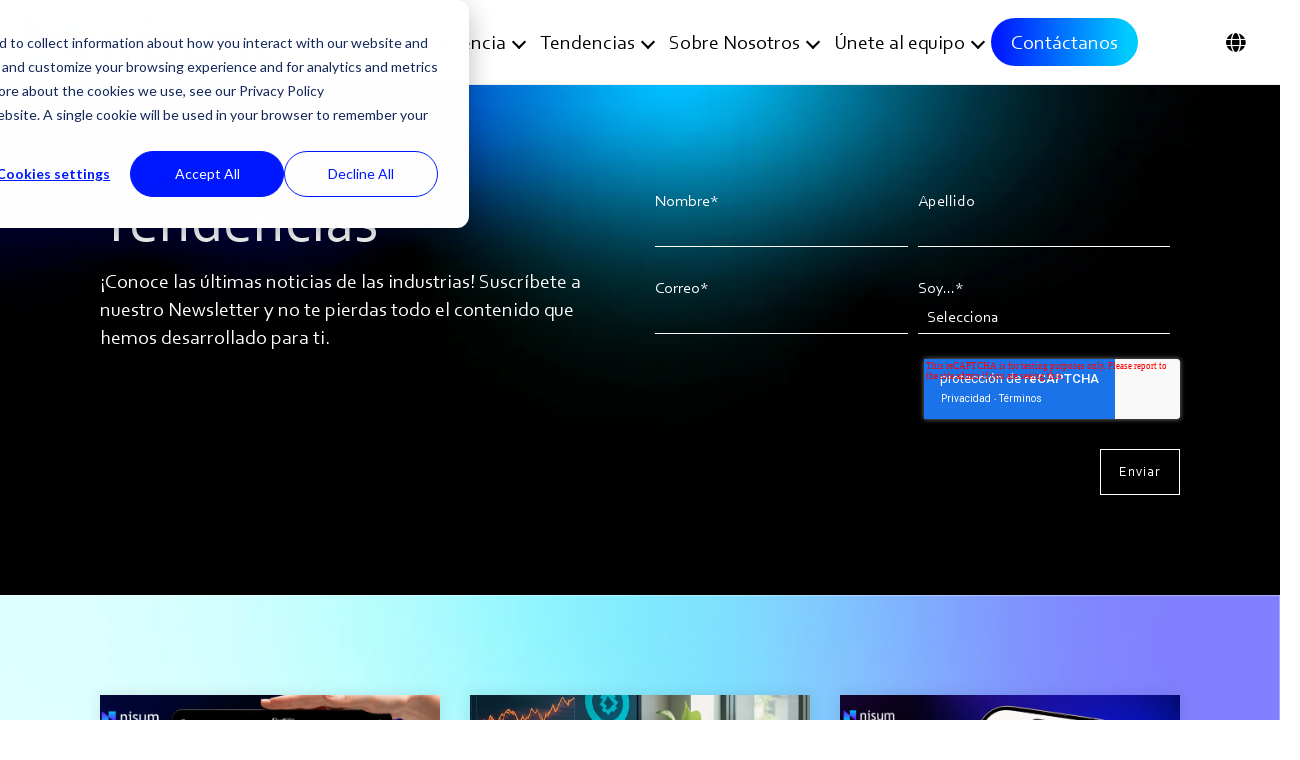

--- FILE ---
content_type: text/html; charset=UTF-8
request_url: https://www.nisum.com/es/nisum-knows
body_size: 26679
content:
<!doctype html><!--[if lt IE 7]> <html class="no-js lt-ie9 lt-ie8 lt-ie7" lang="es" > <![endif]--><!--[if IE 7]>    <html class="no-js lt-ie9 lt-ie8" lang="es" >        <![endif]--><!--[if IE 8]>    <html class="no-js lt-ie9" lang="es" >               <![endif]--><!--[if gt IE 8]><!--><html class="no-js" lang="es"><!--<![endif]--><head>
    <meta charset="utf-8">
    <meta http-equiv="X-UA-Compatible" content="IE=edge,chrome=1">
    <meta name="author" content="Nisum">
    <meta name="description" content="">
    <meta name="generator" content="HubSpot">
    <title>Nisum Knows</title>
    <link rel="shortcut icon" href="https://www.nisum.com/hubfs/Nisum-Favicon-16x16.png">
    
<meta name="viewport" content="width=device-width, initial-scale=1">

    
    <meta property="og:description" content="">
    <meta property="og:title" content="Nisum Knows">
    <meta name="twitter:description" content="">
    <meta name="twitter:title" content="Nisum Knows">

    

    
<!-- <script src="https://code.jquery.com/jquery-3.6.1.min.js" integrity="sha256-o88AwQnZB+VDvE9tvIXrMQaPlFFSUTR+nldQm1LuPXQ=" crossorigin="anonymous"></script> --->
<script src="https://code.jquery.com/jquery-3.6.1.min.js"></script>

<script>
  /*  if (window.location.href.includes("https://www.nisum.com/nisum-knows/nisum-helped-decrease-website-bounce-rate-by-10%25?")) { 
    window.location.replace('https://www.nisum.com/nisum-knows/nisum-helped-decrease-website-bounce-rate-by-10');
    }
      if (window.location.href.includes("https://www.nisum.com/nisum-knows/nisum-helped-improve-online-sales-conversion-by-66%25?")) { 
    window.location.replace('https://www.nisum.com/nisum-knows/nisum-helped-improve-online-sales-conversion-by-66');
    } */
</script>

    <style>
a.cta_button{-moz-box-sizing:content-box !important;-webkit-box-sizing:content-box !important;box-sizing:content-box !important;vertical-align:middle}.hs-breadcrumb-menu{list-style-type:none;margin:0px 0px 0px 0px;padding:0px 0px 0px 0px}.hs-breadcrumb-menu-item{float:left;padding:10px 0px 10px 10px}.hs-breadcrumb-menu-divider:before{content:'›';padding-left:10px}.hs-featured-image-link{border:0}.hs-featured-image{float:right;margin:0 0 20px 20px;max-width:50%}@media (max-width: 568px){.hs-featured-image{float:none;margin:0;width:100%;max-width:100%}}.hs-screen-reader-text{clip:rect(1px, 1px, 1px, 1px);height:1px;overflow:hidden;position:absolute !important;width:1px}
</style>

<link rel="stylesheet" href="https://www.nisum.com/hubfs/hub_generated/module_assets/1/55808288630/1741458599311/module_WP3_-_Nisum_Global_Header.min.css">
<style>
  .menu-trigger-cta{
float:right;
    width:auto !important;
    padding: 14px 15px !important;
    font-size: 14px !important;
    line-height: 1 !important;
}
  .menu-trigger-cta:hover , .cta-primary.menu-trigger-cta:hover{
    background-color: #000 !important;
}
  /* Form cookies 'Not you? Click here to reset' font family changing to (Corbel)  */
  .cookie-reset-container span, .cookie-reset-container a{
    font-family: 'Corbel' !important;
  }

  .hhs-header-mod {
    background-color: rgba(255, 255, 255,1);
    padding: 10px 0; 
  }
  .hhs-header-mod.hhs-alt-nav .logo-sticky,
  .logo-standard  {
    max-width: 230px;
    float: left;
  }
  .hhs-header-mod.hhs-alt-nav.sticky-menu.active .logo-sticky,
  .logo-sticky  {
    max-width: 180px;
    float: left;
  }
  
  .hhs-header-logo {
    padding-top:  0px;
  }
  
  .hhs-header-mod .hhs-nav {
    height: 60px;
    display: table;
  }
  .custom-menu-primary .hs-menu-wrapper > ul > li {
    margin-left: 5px;
  }
  .hhs-header-menu .hs-menu-wrapper.hs-menu-flow-horizontal>ul li a,
  .hhs-header-search a i{
    color: rgba(0, 0, 0,1) !important;
    text-transform: unset;
  }
  .hhs-lang-switch .globe_class:before{
    color: rgba(0, 0, 0,1) !important;
  }
  .hhs-header-menu .hs-menu-wrapper.hs-menu-flow-horizontal>ul li a:hover,
  .hhs-header-search a i:hover,
  .hhs-lang-switch .globe_class:hover{
    color: rgba(0, 25, 255,1) !important;
  }
  .lang_list_class li,
  .custom-menu-primary .hs-menu-wrapper > ul ul{
     background: #000000 !important;
  }
  .custom-menu-primary .hs-menu-wrapper > ul > li > ul:before{
     color: #000000 !important;
  }
  .hhs-lang-switch .lang_list_class:after {
   border-bottom-color: #000000 !important;
  }
  .custom-menu-primary .hs-menu-wrapper > ul li a, 
  .hs-menu-wrapper.hs-menu-flow-horizontal > ul li.hs-item-has-children ul.hs-menu-children-wrapper li a,
  .hhs-lang-switch .lang_list_class li a {
    color: #FFFFFF !important;
    font-size: 12px !important;
  }

  .hhs-lang-switch .lang_list_class li a:hover,
  .custom-menu-primary .hs-menu-wrapper > ul ul li a:hover {
   background-color:  #000000;
  }
  .hhs-lang-switch .lang_list_class li a:hover,
  .custom-menu-primary .hs-menu-wrapper > ul li.hs-item-has-children ul.hs-menu-children-wrapper li a:hover {
   color: #fff !important;
  }
  .custom-menu-primary .hs-menu-wrapper > ul li.hs-item-has-children ul.hs-menu-children-wrapper li.active a:hover {
    color: #FFFFFF !important;
  }
  
  /*** MOBILE HAMBURGER ***/
  .hamburger-inner, .hamburger-inner::before, .hamburger-inner::after,
  .hamburger.is-active .hamburger-inner,
  .hamburger.is-active .hamburger-inner::before,
  .hamburger.is-active .hamburger-inner::after {
    background-color: rgba(0, 0, 0,1); 
  }
  
  /*** STICKY HEADER ***/
  .hhs-header-mod.hhs-alt-nav.sticky-menu,
  .hhs-header-mod.sticky-menu {
    background-color: rgba(255, 255, 255,0.90);
  }
  .sticky-menu.active {
    background-color: rgba(255, 255, 255,0.90);
  }
  .hhs-header-mod.hhs-alt-nav .hhs-header-menu .hs-menu-wrapper.hs-menu-flow-horizontal>ul li a,
  .hhs-header-mod.hhs-alt-nav .hhs-header-search a i,
  .hhs-header-mod.hhs-alt-nav .hhs-lang-switch .globe_class:before,
  .sticky-menu .hhs-header-menu .hs-menu-wrapper.hs-menu-flow-horizontal>ul li a,
  .sticky-menu .hhs-header-search a i,
  .sticky-menu .hhs-lang-switch .globe_class:before{
    color: rgba(0, 0, 0,1) !important;
  }
  .hhs-header-mod.hhs-alt-nav .hhs-header-menu .hs-menu-wrapper.hs-menu-flow-horizontal .hs-menu-depth-1:first-child:hover,
  .hhs-header-mod.hhs-alt-nav .hhs-header-search a i:hover,
  .hhs-header-mod.hhs-alt-nav .hhs-lang-switch .globe_class:before,
  .sticky-menu .hhs-header-menu .hs-menu-wrapper.hs-menu-flow-horizontal .hs-menu-depth-1:first-child:hover,
  .sticky-menu .hhs-header-menu .hs-menu-wrapper.hs-menu-flow-horizontal>ul li a:hover,
  .sticky-menu .hhs-header-search a i:hover,
  .sticky-menu .hhs-lang-switch .globe_class:before{
    color: rgba(0, 25, 255,1) !important;
  }
  
  .hhs-header-mod.hhs-alt-nav .hamburger-inner, .hhs-header-mod.hhs-alt-nav .hamburger-inner::before, .hhs-header-mod.hhs-alt-nav .hamburger-inner::after,
  .hhs-header-mod.hhs-alt-nav .hamburger.is-active .hamburger-inner,
  .hhs-header-mod.hhs-alt-nav .hamburger.is-active .hamburger-inner::before,
  .hhs-header-mod.hhs-alt-nav .hamburger.is-active .hamburger-inner::after,
  .sticky-menu .hamburger-inner, .sticky-menu .hamburger-inner::before, .sticky-menu .hamburger-inner::after,
  .sticky-menu .hamburger.is-active .hamburger-inner,
  .sticky-menu .hamburger.is-active .hamburger-inner::before,
  .sticky-menu .hamburger.is-active .hamburger-inner::after {
    background-color: rgba(0, 25, 255,1); 
  }
  .hhs-header-mod.sticky-menu .hhs-nav {
    height: 30px;
  }
  
  
  
  .hhs-header-menu .hs-menu-wrapper.hs-menu-flow-horizontal>ul li a {
    font-size: 14px !important;
    font-weight: normal;
  }
  .hhs-hat-pull-down,
  .hhs-header-hat {
   background-color: #33475b; 
  }
  .hhs-hat-pull-down i,
  .hhs-hat-menu .hs-menu-wrapper.hs-menu-flow-horizontal>ul li a {
   font-size: 10px !important;color: rgba(0, 0, 0,1) !important;}.hhs-hat-menu .hs-menu-wrapper.hs-menu-flow-horizontal>ul li a:hover {
     color: rgba(255, 255, 255,1) !important;
    }/*** MEGA MENU ***/.mega-menu {
    background-color: rgba(255, 255, 255,1);
    top: 100px;
  }
  .sticky-menu.active .mega-menu  {
    top: 70px;
  }
  .mega-menu .hs-menu-wrapper.hs-menu-flow-vertical > ul li.hs-menu-depth-2 > a,
  .mega-menu .hs-menu-wrapper.hs-menu-flow-vertical > ul li.hs-menu-depth-1 > a {
    color: #000000 !important;
  }
  .custom-menu-primary .mega-menu .hs-menu-wrapper>ul ul.hs-menu-children-wrapper{
      background-color: #000000!important; 
        padding: 6px 0 10px 10px !important;
  }
  .custom-menu-primary .mega-menu .hs-menu-wrapper > ul li.hs-item-has-children ul.hs-menu-children-wrapper li a:hover,
  .mega-menu .hs-menu-wrapper.hs-menu-flow-vertical > ul li.hs-menu-depth-2 > a:hover,
  .mega-menu .hs-menu-wrapper.hs-menu-flow-vertical > ul li.hs-menu-depth-1 > a:hover {
    color: #0019ff !important;
  }
  .mega-menu h1, .mega-menu h2, .mega-menu h3, .mega-menu h4, .mega-menu h5 {
    color: #000000; 
  }
  .mega-menu .heading-tag-hyperlink-mega-menu :hover{
    color: rgba(0, 25, 255,1) !important;
  }
  
    .custom-menu-primary .mega-menu .hs-menu-wrapper > ul li.hs-item-has-children ul.hs-menu-children-wrapper li a{
  text-transform: unset;
  }
  .custom-menu-primary .mega-menu .hs-menu-wrapper > ul li.hs-item-has-children ul.hs-menu-children-wrapper li a:hover{
  color: #00B5E2!important;
  }
  
  
  .mega-menu span.hs_cos_wrapper_type_text {
    color: #000000 !important; 
    text-transform: none !important;
    font-weight: normal !important;
    font-size: 16px !important;
    white-space: normal !important; 
  }/** TABLET CSS **/
  @media (max-width: 768px) {
    .custom-menu-primary .hs-menu-wrapper > ul {
       margin-top: 10px !important;
    }
    .custom-menu-primary .hs-menu-wrapper > ul,
    .custom-menu-primary .hs-menu-wrapper > ul li.active a:hover{
      background-color:  #000000 !important;
    }
    .hhs-header-menu .hs-menu-wrapper.hs-menu-flow-horizontal>ul li a:hover,
    .custom-menu-primary .hs-menu-wrapper > ul li.active a:hover,
    .hhs-header-menu .hs-menu-wrapper.hs-menu-flow-horizontal>ul li a {
      color:  #FFFFFF !important;
    }
    .custom-menu-primary .hs-menu-wrapper > ul li{border-top: 1px solid rgba(0, 0, 0, .1) !important;}
    .custom-menu-primary .hs-menu-wrapper > ul ul li{background-color:  #000000;}
  }
  
  /** MOBILE CSS **/
  @media (max-width: 575px) {
    .logo-standard, .logo-sticky {
      max-width: 100px !important;
    }
  }
  
</style>
<link rel="stylesheet" href="/hs/hsstatic/cos-LanguageSwitcher/static-1.336/sass/LanguageSwitcher.css">
<link rel="stylesheet" href="https://www.nisum.com/hubfs/hub_generated/module_assets/1/55796912721/1741458597261/module_WP3_-_Row_-_Multi-Column_Content.min.css">

<style>
 

  
  #hs_cos_wrapper_module_1652718527267479 .hhs-text-mod {
      padding-top: 100px;
      padding-bottom:  100px;
    /*Row Background Color*/
    
    
    /*Row Background Image*/
    
       
             background:url(https://www.nisum.com/hubfs/Gernal-webp/nisum-services-maingradient-950x715.webp);
                      background-position: center top;
                      background-size: 100% 100%;
                      background-repeat: no-repeat;
     
     
  }
 
  
  /** Row Background VIDEO STYLE **/
  
  
    /** DIVIDER STYLES **/
   
  
    
  #hs_cos_wrapper_module_1652718527267479 .c3 .hhs-divider{
    
    
      margin: 0 auto 50px;
    
    
    
  }
    
  
  #hs_cos_wrapper_module_1652718527267479 .c4 .hhs-divider{
    
    
      margin: 0 auto 50px;
    
    
    
  }
   
  /*COL PADDING*/
#hs_cos_wrapper_module_1652718527267479 .wow.c1{
    padding-block: 0rem;
    padding-inline:1rem;
  }
   #hs_cos_wrapper_module_1652718527267479 .wow.c2{
    padding-block: 0rem;
    padding-inline:1rem;
  }
   #hs_cos_wrapper_module_1652718527267479 .wow.c3{
    ppadding-block: 0rem;
    padding-inline:1rem;
  }
   #hs_cos_wrapper_module_1652718527267479 .wow.c4{
    padding-block: 0rem;
    padding-inline:1rem;
  }
  
  
  /** TEXT STYLES **/
  #hs_cos_wrapper_module_1652718527267479 .hhs-rich-text.c1, #hs_cos_wrapper_module_1652718527267479 .hhs-rich-text.c1 h1, #hs_cos_wrapper_module_1652718527267479 .hhs-rich-text.c1 h2,#hs_cos_wrapper_module_1652718527267479 .hhs-rich-text.c1 h3, #hs_cos_wrapper_module_1652718527267479 .hhs-rich-text.c1 h4, #hs_cos_wrapper_module_1652718527267479 .hhs-rich-text.c1 h5, #hs_cos_wrapper_module_1652718527267479 .hhs-rich-text.c1 h6, #hs_cos_wrapper_module_1652718527267479 .hhs-rich-text.c1 p, #hs_cos_wrapper_module_1652718527267479 .hhs-rich-text.c1 span, #hs_cos_wrapper_module_1652718527267479 .hhs-rich-text.c1 li, #hs_cos_wrapper_module_1652718527267479 .hhs-rich-text.c1 blockquote {
    
      color:  #FFFFFF;
    
    text-align: left;
  }
  
    #hs_cos_wrapper_module_1652718527267479 .hhs-form-con.c1 label, #hs_cos_wrapper_module_1652718527267479 .legal-consent-container, #hs_cos_wrapper_module_1652718527267479 .hhs-form-con.c1 label, #hs_cos_wrapper_module_1652718527267479 .legal-consent-container p {
      color:  #FFFFFF !important;
    }
  
  
  
    #hs_cos_wrapper_module_1652718527267479 .hhs-rich-text.c1 p a {
      color: #FFFFFF;
    }
    #hs_cos_wrapper_module_1652718527267479 .hhs-rich-text.c1 p a:hover {
      color: #FFFFFF;
    }
  
   #hs_cos_wrapper_module_1652718527267479 .hhs-rich-text.c2,#hs_cos_wrapper_module_1652718527267479 .hhs-rich-text.c2 h1, #hs_cos_wrapper_module_1652718527267479 .hhs-rich-text.c2 h2,#hs_cos_wrapper_module_1652718527267479 .hhs-rich-text.c2 h3, #hs_cos_wrapper_module_1652718527267479 .hhs-rich-text.c2 h4, #hs_cos_wrapper_module_1652718527267479 .hhs-rich-text.c2 h5, #hs_cos_wrapper_module_1652718527267479 .hhs-rich-text.c2 h6, #hs_cos_wrapper_module_1652718527267479 .hhs-rich-text.c2 p, #hs_cos_wrapper_module_1652718527267479 .hhs-rich-text.c2 span, #hs_cos_wrapper_module_1652718527267479 .hhs-rich-text.c2 li, #hs_cos_wrapper_module_1652718527267479 .hhs-rich-text.c2 blockquote {
    
      color:  #FFFFFF;
    
    text-align: left;
  }
  
    #hs_cos_wrapper_module_1652718527267479 .hhs-form-con.c2 label, #hs_cos_wrapper_module_1652718527267479 .legal-consent-container, #hs_cos_wrapper_module_1652718527267479 .hhs-form-con.c2 label, #hs_cos_wrapper_module_1652718527267479 .legal-consent-container p {
      color:  #FFFFFF !important;
    }
  
  
    #hs_cos_wrapper_module_1652718527267479 .hhs-rich-text.c2 p a {
      color: #FFFFFF;
    }
    #hs_cos_wrapper_module_1652718527267479 .hhs-rich-text.c2 p a:hover {
      color: #FFFFFF;
    }
  
  
   #hs_cos_wrapper_module_1652718527267479 .hhs-rich-text.c3 , #hs_cos_wrapper_module_1652718527267479 .hhs-rich-text.c3 h1, #hs_cos_wrapper_module_1652718527267479 .hhs-rich-text.c3 h2,#hs_cos_wrapper_module_1652718527267479 .hhs-rich-text.c3 h3, #hs_cos_wrapper_module_1652718527267479 .hhs-rich-text.c3 h4, #hs_cos_wrapper_module_1652718527267479 .hhs-rich-text.c3 h5, #hs_cos_wrapper_module_1652718527267479 .hhs-rich-text.c3 h6, #hs_cos_wrapper_module_1652718527267479 .hhs-rich-text.c3 p, #hs_cos_wrapper_module_1652718527267479 .hhs-rich-text.c3 span, #hs_cos_wrapper_module_1652718527267479 .hhs-rich-text.c3 li, #hs_cos_wrapper_module_1652718527267479 .hhs-rich-text.c3 blockquote {
    
    text-align: center;
  }
  
  
  
   #hs_cos_wrapper_module_1652718527267479 .hhs-rich-text.c4, #hs_cos_wrapper_module_1652718527267479 .hhs-rich-text.c4 h1, #hs_cos_wrapper_module_1652718527267479 .hhs-rich-text.c4 h2,#hs_cos_wrapper_module_1652718527267479 .hhs-rich-text.c4 h3, #hs_cos_wrapper_module_1652718527267479 .hhs-rich-text.c4 h4, #hs_cos_wrapper_module_1652718527267479 .hhs-rich-text.c4 h5, #hs_cos_wrapper_module_1652718527267479 .hhs-rich-text.c4 h6, #hs_cos_wrapper_module_1652718527267479 .hhs-rich-text.c4 p, #hs_cos_wrapper_module_1652718527267479 .hhs-rich-text.c4 span, #hs_cos_wrapper_module_1652718527267479 .hhs-rich-text.c4 li, #hs_cos_wrapper_module_1652718527267479 .hhs-rich-text.c4 blockquote {
    
    text-align: center;
  }
  
  
  
   #hs_cos_wrapper_module_1652718527267479 .inner-shadow {
    -webkit-box-shadow:inset 0 0 20px 1px rgba(0, 0, 0,0.10);
    box-shadow:inset 0 0 20px 1px rgba(0, 0, 0, 0.10);
  }

   #hs_cos_wrapper_module_1652718527267479 .outer-shadow {
   -webkit-box-shadow: 0 0 20px 1px rgba(0, 0, 0, 0.10);
    box-shadow: 0 0 20px 1px rgba(0, 0, 0, 0.10);   
    z-index: 1;
    position: relative;
  }
  
  #hs_cos_wrapper_module_1652718527267479 .hhs-form-con.c1 {
    max-width: 100%;
    
      margin-left: 0px;
    
  }
  #hs_cos_wrapper_module_1652718527267479 .hhs-form-con.c2 {
    max-width: 100%;
    
      margin-left: 0px;
    
  }
  #hs_cos_wrapper_module_1652718527267479 .hhs-form-con.c3 {
    max-width: 100%;
    
  }
  #hs_cos_wrapper_module_1652718527267479 .hhs-form-con.c4 {
    max-width: 100%;
    
  }
  
  #hs_cos_wrapper_module_1652718527267479 .hhs-form-con.c1 .hs-submit {text-align: left;}
  #hs_cos_wrapper_module_1652718527267479 .hhs-form-con.c2 .hs-submit {text-align: right;}
  #hs_cos_wrapper_module_1652718527267479 .hhs-form-con.c3 .hs-submit {text-align: left;}
  #hs_cos_wrapper_module_1652718527267479 .hhs-form-con.c4 .hs-submit {text-align: left;}
  
  /*** HERO OVERLAY COLOR ***/
  #hs_cos_wrapper_module_1652718527267479 .hhs-row-overlay {
    
    
  }
  
  /*** PULL UP CONTENT OPTION ***/
  
  
  /*** MODAL STYLE */
  #tmp1_module_1652718527267479.hhs-modal {
   text-align: left;
  }
  #tmp2_module_1652718527267479.hhs-modal {
   text-align: left;
  }
  #tmp3_module_1652718527267479.hhs-modal {
   text-align: left;
  }
  #tmp4_module_1652718527267479.hhs-modal {
   text-align: left;
  }
  
    /** CTA Button **/
  #hs_cos_wrapper_module_1652718527267479 .custom-btn{
    color: rgba(255, 255, 255) !important;
    background: rgba(0, 0, 0)!important;
    
  }
  #hs_cos_wrapper_module_1652718527267479 .custom-btn:hover{
    color: rgba(255, 255, 255)!important;
    background: rgba(0, 25, 255)!important;
   }
  
  /** TABLET CSS **/
  @media (max-width: 768px) {
    #hs_cos_wrapper_module_1652718527267479 .hhs-text-mod {
      padding-top: 50px;
      padding-bottom: 50px;
    }
    
  }
  
  /** MOBILE CSS **/
  @media (max-width: 575px) {
    #hs_cos_wrapper_module_1652718527267479 .hhs-text-mod {
      padding-top: 25px;
      padding-bottom: 25px;
      text-align: left;
    }
    #hs_cos_wrapper_module_1652718527267479 .hhs-rich-text.c1 h1, #hs_cos_wrapper_module_1652718527267479 .hhs-rich-text.c1 h2,#hs_cos_wrapper_module_1652718527267479 .hhs-rich-text.c1 h3, #hs_cos_wrapper_module_1652718527267479 .hhs-rich-text.c1 h4, #hs_cos_wrapper_module_1652718527267479 .hhs-rich-text.c1 h5, #hs_cos_wrapper_module_1652718527267479 .hhs-rich-text.c1 h6, #hs_cos_wrapper_module_1652718527267479 .hhs-rich-text.c1 p, #hs_cos_wrapper_module_1652718527267479 .hhs-rich-text.c1 span, #hs_cos_wrapper_module_1652718527267479 .hhs-rich-text.c1 li {
      text-align: left;
    }
    #hs_cos_wrapper_module_1652718527267479 .hhs-rich-text.c2 h1, #hs_cos_wrapper_module_1652718527267479 .hhs-rich-text.c2 h2,#hs_cos_wrapper_module_1652718527267479 .hhs-rich-text.c2 h3, #hs_cos_wrapper_module_1652718527267479 .hhs-rich-text.c2 h4, #hs_cos_wrapper_module_1652718527267479 .hhs-rich-text.c2 h5, #hs_cos_wrapper_module_1652718527267479 .hhs-rich-text.c2 h6, #hs_cos_wrapper_module_1652718527267479 .hhs-rich-text.c2 p, #hs_cos_wrapper_module_1652718527267479 .hhs-rich-text.c2 span, #hs_cos_wrapper_module_1652718527267479 .hhs-rich-text.c2 li {
      text-align: left;
    }
    #hs_cos_wrapper_module_1652718527267479 .hhs-rich-text.c3 h1, #hs_cos_wrapper_module_1652718527267479 .hhs-rich-text.c3 h2,#hs_cos_wrapper_module_1652718527267479 .hhs-rich-text.c3 h3, #hs_cos_wrapper_module_1652718527267479 .hhs-rich-text.c3 h4, #hs_cos_wrapper_module_1652718527267479 .hhs-rich-text.c3 h5, #hs_cos_wrapper_module_1652718527267479 .hhs-rich-text.c3 h6, #hs_cos_wrapper_module_1652718527267479 .hhs-rich-text.c3 p, #hs_cos_wrapper_module_1652718527267479 .hhs-rich-text.c3 span, #hs_cos_wrapper_module_1652718527267479 .hhs-rich-text.c3 li {
      text-align: center;
    }
    #hs_cos_wrapper_module_1652718527267479 .hhs-rich-text.c4 h1, #hs_cos_wrapper_module_1652718527267479 .hhs-rich-text.c4 h2,#hs_cos_wrapper_module_1652718527267479 .hhs-rich-text.c4 h3, #hs_cos_wrapper_module_1652718527267479 .hhs-rich-text.c4 h4, #hs_cos_wrapper_module_1652718527267479 .hhs-rich-text.c4 h5, #hs_cos_wrapper_module_1652718527267479 .hhs-rich-text.c4 h6, #hs_cos_wrapper_module_1652718527267479 .hhs-rich-text.c4 p, #hs_cos_wrapper_module_1652718527267479 .hhs-rich-text.c4 span, #hs_cos_wrapper_module_1652718527267479 .hhs-rich-text.c4 li {
      text-align: center;
    }
    #hs_cos_wrapper_module_1652718527267479 .hhs-divider{
      
      
        margin-left: 0 !important;
        float: none;
      
      
    }
    #hs_cos_wrapper_module_1652718527267479 .hhs-form-con.c1 {max-width: 100% !important;}
    #hs_cos_wrapper_module_1652718527267479 .hhs-form-con.c2 {max-width: 100% !important;}
    #hs_cos_wrapper_module_1652718527267479 .hhs-form-con.c3 {max-width: 100% !important;}
    #hs_cos_wrapper_module_1652718527267479 .hhs-form-con.c4 {max-width: 100% !important;}
    
    
    
      /*COL PADDING*/
  #hs_cos_wrapper_module_1652718527267479 .wow.c1{
    padding-block: 0rem;
    padding-inline:1rem;
  }
   #hs_cos_wrapper_module_1652718527267479 .wow.c2{
    padding-block: 2rem;
    padding-inline:1rem;
  }
   #hs_cos_wrapper_module_1652718527267479 .wow.c3{
    ppadding-block: 0rem;
    padding-inline:1rem;
  }
   #hs_cos_wrapper_module_1652718527267479 .wow.c4{
    padding-block: 0rem;
    padding-inline:1rem;
  }
    
    #hs_cos_wrapper_module_1652718527267479 .wow {
        background-size: cover !important;
        background-position: center center!important;
      
         /*min-height: 250px;*/
    }
  
  }

  @media (max-width:999px){
      

  #hs_cos_wrapper_module_1652718527267479 .bg-img-sec {
        background-size: cover !important;

    
    
  }
    

    
  }
  @media (min-width:768px) and (max-width:999px){
            /*COL PADDING*/
 #hs_cos_wrapper_module_1652718527267479 .wow.c1{
    padding-block: 0rem;
    padding-inline:1rem;
  }
   #hs_cos_wrapper_module_1652718527267479 .wow.c2{
    padding-block: 0rem;
    padding-inline:1rem;
  }
   #hs_cos_wrapper_module_1652718527267479 .wow.c3{
    ppadding-block: 0rem;
    padding-inline:1rem;
  }
   #hs_cos_wrapper_module_1652718527267479 .wow.c4{
    padding-block: 0rem;
    padding-inline:1rem;
  }
  
  }
    @media (min-width:992px) and (max-width:999px){
    
  }
  @media (min-width:1000px) and (max-width:1600px){
    
    
  }
  @media (min-width:400px) and (max-width:600px){
    .bg-img-sec {
  
  }
  }
  @media (min-width:400px) and (max-width:600px){
    .bg-img-sec {
  
  }
  }
   @media (min-width:1400px){
        
  }
</style>

<link rel="stylesheet" href="https://www.nisum.com/hubfs/hub_generated/module_assets/1/39742618779/1741458584276/module_CLEAN_6-1_-_Item_-_Spacer-1609800972388-11343387182566195.min.css">

<style>
  
  #hs_cos_wrapper_module_1637154364753218 .hhs-spacer-mod {
   background-color: rgba(255, 255, 255, 0.0);
  }
  
  #hs_cos_wrapper_module_1637154364753218 .hhs-horz-spacer {
    height:100px;
  }
  
  #hs_cos_wrapper_module_1637154364753218 .hhs-horz-spacer.divider-line {
    margin:100px 0 100px; 
    border-bottom: 1px solid rgba(221, 221, 221, 1);
  }
  
   /** TABLET CSS **/
  @media (max-width: 768px) {
    #hs_cos_wrapper_module_1637154364753218 .hhs-horz-spacer {
    height:50px;
    }
    #hs_cos_wrapper_module_1637154364753218 .hhs-horz-spacer.divider-line {
      margin:50px 0 50px; 
    }
  }
  
  /** MOBILE CSS **/
  @media (max-width: 575px) {
    #hs_cos_wrapper_module_1637154364753218 .hhs-horz-spacer {
    height:50px;
    }
    #hs_cos_wrapper_module_1637154364753218 .hhs-horz-spacer.divider-line {
      margin:50px 0 50px; 
    }
  }
</style>

<link rel="stylesheet" href="https://www.nisum.com/hubfs/hub_generated/module_assets/1/59243042913/1741458613411/module_WP3_-_Global_-_Blog_Grid_Module.min.css">

<style>
	#hs_cos_wrapper_module_1637148590909239 {
		 
	}

  

  



  
  
	#hs_cos_wrapper_module_1637148590909239 .hhs-blog-post-mod {
		padding-top: ;
		padding-bottom:  ;
		
		

		
	}

	

	/** INNER AND OUTER ROW SHADOW **/

	#hs_cos_wrapper_module_1637148590909239 {
		 
	}

	


	/** THUMBNAIL BACKGROUND IMAGES **/

	
	.hhs-post-feat-img.lazy-background {
		background-image: url("https://cdn2.hubspot.net/hubfs/507386/CLEAN-images/lazy-imgs/lazy-img-800x500.png");
	}

	#hhs-post-thumb-1 .hhs-post-feat-img.lazy-background.visible {
		
		background-image: url("https://cdn2.hubspot.net/hubfs/507386/CLEAN-images/gfx/feat-img-temp.jpg");
		  
	}
	
	.hhs-post-feat-img.lazy-background {
		background-image: url("https://cdn2.hubspot.net/hubfs/507386/CLEAN-images/lazy-imgs/lazy-img-800x500.png");
	}

	#hhs-post-thumb-2 .hhs-post-feat-img.lazy-background.visible {
		
		background-image: url("https://cdn2.hubspot.net/hubfs/507386/CLEAN-images/gfx/feat-img-temp.jpg");
		  
	}
	
	.hhs-post-feat-img.lazy-background {
		background-image: url("https://cdn2.hubspot.net/hubfs/507386/CLEAN-images/lazy-imgs/lazy-img-800x500.png");
	}

	#hhs-post-thumb-3 .hhs-post-feat-img.lazy-background.visible {
		
		background-image: url("https://cdn2.hubspot.net/hubfs/507386/CLEAN-images/gfx/feat-img-temp.jpg");
		  
	}
	
	.hhs-post-feat-img.lazy-background {
		background-image: url("https://cdn2.hubspot.net/hubfs/507386/CLEAN-images/lazy-imgs/lazy-img-800x500.png");
	}

	#hhs-post-thumb-4 .hhs-post-feat-img.lazy-background.visible {
		
		background-image: url("https://cdn2.hubspot.net/hubfs/507386/CLEAN-images/gfx/feat-img-temp.jpg");
		  
	}
	
	.hhs-post-feat-img.lazy-background {
		background-image: url("https://cdn2.hubspot.net/hubfs/507386/CLEAN-images/lazy-imgs/lazy-img-800x500.png");
	}

	#hhs-post-thumb-5 .hhs-post-feat-img.lazy-background.visible {
		
		background-image: url("https://cdn2.hubspot.net/hubfs/507386/CLEAN-images/gfx/feat-img-temp.jpg");
		  
	}
	
	.hhs-post-feat-img.lazy-background {
		background-image: url("https://cdn2.hubspot.net/hubfs/507386/CLEAN-images/lazy-imgs/lazy-img-800x500.png");
	}

	#hhs-post-thumb-6 .hhs-post-feat-img.lazy-background.visible {
		
		background-image: url("https://cdn2.hubspot.net/hubfs/507386/CLEAN-images/gfx/feat-img-temp.jpg");
		  
	}
	
	.hhs-post-feat-img.lazy-background {
		background-image: url("https://cdn2.hubspot.net/hubfs/507386/CLEAN-images/lazy-imgs/lazy-img-800x500.png");
	}

	#hhs-post-thumb-7 .hhs-post-feat-img.lazy-background.visible {
		
		background-image: url("https://cdn2.hubspot.net/hubfs/507386/CLEAN-images/gfx/feat-img-temp.jpg");
		  
	}
	
	.hhs-post-feat-img.lazy-background {
		background-image: url("https://cdn2.hubspot.net/hubfs/507386/CLEAN-images/lazy-imgs/lazy-img-800x500.png");
	}

	#hhs-post-thumb-8 .hhs-post-feat-img.lazy-background.visible {
		
		background-image: url("https://cdn2.hubspot.net/hubfs/507386/CLEAN-images/gfx/feat-img-temp.jpg");
		  
	}
	
	.hhs-post-feat-img.lazy-background {
		background-image: url("https://cdn2.hubspot.net/hubfs/507386/CLEAN-images/lazy-imgs/lazy-img-800x500.png");
	}

	#hhs-post-thumb-9 .hhs-post-feat-img.lazy-background.visible {
		
		background-image: url("https://cdn2.hubspot.net/hubfs/507386/CLEAN-images/gfx/feat-img-temp.jpg");
		  
	}
	
	.hhs-post-feat-img.lazy-background {
		background-image: url("https://cdn2.hubspot.net/hubfs/507386/CLEAN-images/lazy-imgs/lazy-img-800x500.png");
	}

	#hhs-post-thumb-10 .hhs-post-feat-img.lazy-background.visible {
		
		background-image: url("https://cdn2.hubspot.net/hubfs/507386/CLEAN-images/gfx/feat-img-temp.jpg");
		  
	}
	
	.hhs-post-feat-img.lazy-background {
		background-image: url("https://cdn2.hubspot.net/hubfs/507386/CLEAN-images/lazy-imgs/lazy-img-800x500.png");
	}

	#hhs-post-thumb-11 .hhs-post-feat-img.lazy-background.visible {
		
		background-image: url("https://cdn2.hubspot.net/hubfs/507386/CLEAN-images/gfx/feat-img-temp.jpg");
		  
	}
	
	.hhs-post-feat-img.lazy-background {
		background-image: url("https://cdn2.hubspot.net/hubfs/507386/CLEAN-images/lazy-imgs/lazy-img-800x500.png");
	}

	#hhs-post-thumb-12 .hhs-post-feat-img.lazy-background.visible {
		
		background-image: url("https://cdn2.hubspot.net/hubfs/507386/CLEAN-images/gfx/feat-img-temp.jpg");
		  
	}
	 

	/** THUMBNAIL STYLES **/

	#hs_cos_wrapper_module_1637148590909239 .hhs-blog-post-card {
		background-color:  rgba(255, 255, 255, 1);
		padding: 0px;
		
		-webkit-box-shadow: 0 0 15px 0 rgba(0,0,0,0.1);
		box-shadow: 0 0 15px 0 rgba(0,0,0,0.1);
		
	}

	#hs_cos_wrapper_module_1637148590909239 .hhs-post-feat-img {
		min-height: 200px;
	}

	#hs_cos_wrapper_module_1637148590909239 .hhs-post-content {
		padding: 25px;
         }

	#hs_cos_wrapper_module_1637148590909239 .hhs-post-summary,
	#hs_cos_wrapper_module_1637148590909239 .hhs-post-summary p,
	#hs_cos_wrapper_module_1637148590909239 .hhs-post-summary li {
		font-size:  16px;
	}


	/** TEXT STYLES **/
	
	#hs_cos_wrapper_module_1637148590909239 .hhs-post-summary p,
	#hs_cos_wrapper_module_1637148590909239 .hhs-post-content1, #hs_cos_wrapper_module_1637148590909239 .hhs-post-content h1, #hs_cos_wrapper_module_1637148590909239 .hhs-post-content h2,#hs_cos_wrapper_module_1637148590909239 .hhs-post-content h3, #hs_cos_wrapper_module_1637148590909239 .hhs-post-content h4, #hs_cos_wrapper_module_1637148590909239 .hhs-post-content1 h5, #hs_cos_wrapper_module_1637148590909239 .hhs-post-content h6, #hs_cos_wrapper_module_1637148590909239 .hhs-post-contentp, #hs_cos_wrapper_module_1637148590909239 .hhs-post-content span, #hs_cos_wrapper_module_1637148590909239 .hhs-post-content li {
		color:  #ffffff;
	}
	

	/*** HERO OVERLAY COLOR ***/
	#hs_cos_wrapper_module_1637148590909239 .hhs-row-overlay {
		
		
	}

	/*** PULL UP CONTENT OPTION ***/

	

	/** VIDEO STYLE **/

	


	/** TABLET CSS **/
	@media (max-width: 768px) {
		#hs_cos_wrapper_module_1637148590909239 .hhs-blog-post-mod {
			padding-top: ;
			padding-bottom: ;
		}
	}

	/** MOBILE CSS **/
	@media (max-width: 575px) {
		#hs_cos_wrapper_module_1637148590909239 .hhs-blog-post-mod {
			padding-top: ;
			padding-bottom: ;
			text-align: ;
		}
		#hs_cos_wrapper_module_1637148590909239 .hhs-rich-text.c1 h1, #hs_cos_wrapper_module_1637148590909239 .hhs-rich-text.c1 h2,#hs_cos_wrapper_module_1637148590909239 .hhs-rich-text.c1 h3, #hs_cos_wrapper_module_1637148590909239 .hhs-rich-text.c1 h4, #hs_cos_wrapper_module_1637148590909239 .hhs-rich-text.c1 h5, #hs_cos_wrapper_module_1637148590909239 .hhs-rich-text.c1 h6, #hs_cos_wrapper_module_1637148590909239 .hhs-rich-text.c1 p, #hs_cos_wrapper_module_1637148590909239 .hhs-rich-text.c1 span, #hs_cos_wrapper_module_1637148590909239 .hhs-rich-text.c1 li {
			text-align: ;
		}

		
	}

	
	.hhs-post-feat-img.lazy-background {
		background-image: url("https://cdn2.hubspot.net/hubfs/507386/CLEAN-images/lazy-imgs/lazy-img-800x500.png");
	}

	#hhs-post-thumb-1 .hhs-post-feat-img.lazy-background.visible {
		
		background-image: url(https://www.nisum.com/hubfs/2026-01_Nisum%20en%20Forbes%20Thumbnail.png); 
		  
			}

	
	.hhs-post-feat-img.lazy-background {
		background-image: url("https://cdn2.hubspot.net/hubfs/507386/CLEAN-images/lazy-imgs/lazy-img-800x500.png");
	}

	#hhs-post-thumb-2 .hhs-post-feat-img.lazy-background.visible {
		
		background-image: url(https://www.nisum.com/hubfs/AI-Generated%20Media/Images/The%20image%20portrays%20a%20modern%20office%20environment%20where%20a%20diverse%20team%20of%20professionals%20is%20gathered%20around%20a%20large%20digital%20screen%20displaying%20dynamic%20data.png); 
		  
			}

	
	.hhs-post-feat-img.lazy-background {
		background-image: url("https://cdn2.hubspot.net/hubfs/507386/CLEAN-images/lazy-imgs/lazy-img-800x500.png");
	}

	#hhs-post-thumb-3 .hhs-post-feat-img.lazy-background.visible {
		
		background-image: url(https://www.nisum.com/hubfs/2025-11-Imtiaz%20Entrepreneur%20Thumbnail.png); 
		  
			}

	
	.hhs-post-feat-img.lazy-background {
		background-image: url("https://cdn2.hubspot.net/hubfs/507386/CLEAN-images/lazy-imgs/lazy-img-800x500.png");
	}

	#hhs-post-thumb-4 .hhs-post-feat-img.lazy-background.visible {
		
		background-image: url(https://www.nisum.com/hubfs/Media%20Coverage%20cover%20-%20Guille%20en%20podcast%20bits.png); 
		  
			}

	
	.hhs-post-feat-img.lazy-background {
		background-image: url("https://cdn2.hubspot.net/hubfs/507386/CLEAN-images/lazy-imgs/lazy-img-800x500.png");
	}

	#hhs-post-thumb-5 .hhs-post-feat-img.lazy-background.visible {
		
		background-image: url("");
			  
			}

	
	.hhs-post-feat-img.lazy-background {
		background-image: url("https://cdn2.hubspot.net/hubfs/507386/CLEAN-images/lazy-imgs/lazy-img-800x500.png");
	}

	#hhs-post-thumb-6 .hhs-post-feat-img.lazy-background.visible {
		
		background-image: url(https://www.nisum.com/hubfs/Media%20Coverage%20Page%20cover%20banner%20-%20Caro%20en%20forbes.png); 
		  
			}

	
	.hhs-post-feat-img.lazy-background {
		background-image: url("https://cdn2.hubspot.net/hubfs/507386/CLEAN-images/lazy-imgs/lazy-img-800x500.png");
	}

	#hhs-post-thumb-7 .hhs-post-feat-img.lazy-background.visible {
		
		background-image: url(https://www.nisum.com/hubfs/Nisum%20Knows/sre-vs-devops-optimized-final.jpg); 
		  
			}

	
	.hhs-post-feat-img.lazy-background {
		background-image: url("https://cdn2.hubspot.net/hubfs/507386/CLEAN-images/lazy-imgs/lazy-img-800x500.png");
	}

	#hhs-post-thumb-8 .hhs-post-feat-img.lazy-background.visible {
		
		background-image: url(https://www.nisum.com/hubfs/supply-chain-management-SCM-data-consumption-in-the-cloud-photo.jpg); 
		  
			}

	
	.hhs-post-feat-img.lazy-background {
		background-image: url("https://cdn2.hubspot.net/hubfs/507386/CLEAN-images/lazy-imgs/lazy-img-800x500.png");
	}

	#hhs-post-thumb-9 .hhs-post-feat-img.lazy-background.visible {
		
		background-image: url(https://www.nisum.com/hubfs/Media%20Coverage%20Page%20cover%20banner%20-%20Mart%C3%ADn%20in%20Entrepreneur-1.png); 
		  
			}

	
	.hhs-post-feat-img.lazy-background {
		background-image: url("https://cdn2.hubspot.net/hubfs/507386/CLEAN-images/lazy-imgs/lazy-img-800x500.png");
	}

	#hhs-post-thumb-10 .hhs-post-feat-img.lazy-background.visible {
		
		background-image: url(https://www.nisum.com/hubfs/Caro%20featured%20in%20Contxto.png); 
		  
			}

	
	.hhs-post-feat-img.lazy-background {
		background-image: url("https://cdn2.hubspot.net/hubfs/507386/CLEAN-images/lazy-imgs/lazy-img-800x500.png");
	}

	#hhs-post-thumb-11 .hhs-post-feat-img.lazy-background.visible {
		
		background-image: url(https://www.nisum.com/hubfs/Leon%20en%20Forbes%20blog%20banner.png); 
		  
			}

	
	.hhs-post-feat-img.lazy-background {
		background-image: url("https://cdn2.hubspot.net/hubfs/507386/CLEAN-images/lazy-imgs/lazy-img-800x500.png");
	}

	#hhs-post-thumb-12 .hhs-post-feat-img.lazy-background.visible {
		
		background-image: url(https://www.nisum.com/hubfs/entrepreneur%20en%20espa%C3%B1ol.png); 
		  
			}

	 
</style>


<style>
  
  #hs_cos_wrapper_module_15688282919021335 .hhs-spacer-mod {
   background-color: rgba(255, 255, 255, 0.0);
  }
  
  #hs_cos_wrapper_module_15688282919021335 .hhs-horz-spacer {
    height:50px;
  }
  
  #hs_cos_wrapper_module_15688282919021335 .hhs-horz-spacer.divider-line {
    margin:50px 0 50px; 
    border-bottom: 1px solid rgba(221, 221, 221, 1);
  }
  
   /** TABLET CSS **/
  @media (max-width: 768px) {
    #hs_cos_wrapper_module_15688282919021335 .hhs-horz-spacer {
    height:50px;
    }
    #hs_cos_wrapper_module_15688282919021335 .hhs-horz-spacer.divider-line {
      margin:50px 0 50px; 
    }
  }
  
  /** MOBILE CSS **/
  @media (max-width: 575px) {
    #hs_cos_wrapper_module_15688282919021335 .hhs-horz-spacer {
    height:50px;
    }
    #hs_cos_wrapper_module_15688282919021335 .hhs-horz-spacer.divider-line {
      margin:50px 0 50px; 
    }
  }
</style>


<style>
  
  #hs_cos_wrapper_module_15688283081991362 .hhs-spacer-mod {
   background-color: rgba(255, 255, 255, 0.0);
  }
  
  #hs_cos_wrapper_module_15688283081991362 .hhs-horz-spacer {
    height:50px;
  }
  
  #hs_cos_wrapper_module_15688283081991362 .hhs-horz-spacer.divider-line {
    margin:50px 0 50px; 
    border-bottom: 1px solid rgba(221, 221, 221, 1);
  }
  
   /** TABLET CSS **/
  @media (max-width: 768px) {
    #hs_cos_wrapper_module_15688283081991362 .hhs-horz-spacer {
    height:50px;
    }
    #hs_cos_wrapper_module_15688283081991362 .hhs-horz-spacer.divider-line {
      margin:50px 0 50px; 
    }
  }
  
  /** MOBILE CSS **/
  @media (max-width: 575px) {
    #hs_cos_wrapper_module_15688283081991362 .hhs-horz-spacer {
    height:50px;
    }
    #hs_cos_wrapper_module_15688283081991362 .hhs-horz-spacer.divider-line {
      margin:50px 0 50px; 
    }
  }
</style>


<style>
  
  #hs_cos_wrapper_module_15688282396081284 .hhs-spacer-mod {
   background-color: rgba(255, 255, 255, 0.0);
  }
  
  #hs_cos_wrapper_module_15688282396081284 .hhs-horz-spacer {
    height:50px;
  }
  
  #hs_cos_wrapper_module_15688282396081284 .hhs-horz-spacer.divider-line {
    margin:50px 0 50px; 
    border-bottom: 1px solid rgba(221, 221, 221, 1);
  }
  
   /** TABLET CSS **/
  @media (max-width: 768px) {
    #hs_cos_wrapper_module_15688282396081284 .hhs-horz-spacer {
    height:50px;
    }
    #hs_cos_wrapper_module_15688282396081284 .hhs-horz-spacer.divider-line {
      margin:50px 0 50px; 
    }
  }
  
  /** MOBILE CSS **/
  @media (max-width: 575px) {
    #hs_cos_wrapper_module_15688282396081284 .hhs-horz-spacer {
    height:50px;
    }
    #hs_cos_wrapper_module_15688282396081284 .hhs-horz-spacer.divider-line {
      margin:50px 0 50px; 
    }
  }
</style>




<link rel="stylesheet" href="https://www.nisum.com/hubfs/hub_generated/module_assets/1/55808574626/1741458600569/module_WP3_-_Nisum_Global_Footer.min.css">
<style>
  #hs_cos_wrapper_module_1637154603582308 .hhs-footer-mod {
    background-color: #33475b;
    padding-top: 100px;
    padding-bottom: 10px;
    
        background:url(https://www.nisum.com/hubfs/footer.jpg);
               background-size: cover;
               background-position: center bottom;
               background-repeat: no repeat;
      
  }

  /** NAVIGATION COLUMNS STYLE **/
  .hhs-foot-base-nav .hs-menu-wrapper.hs-menu-flow-horizontal > ul li a,
  .hhs-foot-nav-col .hs-menu-wrapper.hs-menu-flow-horizontal>ul li.hs-item-has-children ul.hs-menu-children-wrapper li a,
  .hhs-foot-nav-col .hs-menu-wrapper.hs-menu-flow-horizontal > ul li a {
    color: #FFFFFF !important;
  }
  .hhs-foot-base-nav .hs-menu-wrapper.hs-menu-flow-horizontal > ul li a:hover,
  .hhs-foot-nav-col .hs-menu-wrapper.hs-menu-flow-horizontal>ul li.hs-item-has-children ul.hs-menu-children-wrapper li a:hover,
  .hhs-foot-nav-col .hs-menu-wrapper.hs-menu-flow-horizontal > ul li a:hover {
    color: #00cfff  !important;
  }
  .foot-nav-title,
  .hhs-foot-rss h5,
  .hhs-foot-nav-col h5 {
    margin-bottom: 40px;
    color: #fff;
  }
  .hhs-foot-nav-col .hs-menu-wrapper.hs-menu-flow-horizontal > ul li a {
    font-size: 16px !important;
  }

  .hhs-foot-rss .hs_cos_wrapper_type_inline_rich_text p,
  .hhs-foot-rss .hs_cos_wrapper_type_inline_rich_text l1,
  .hhs-foot-rss .hs_cos_wrapper_type_inline_rich_text span,
  .hhs-foot-rss .hs_cos_wrapper_type_inline_rich_text *,
  .hhs-foot-rss *{
    color: #ffffff;
  }
  
  .hhs-foot-base-nav .hs-menu-wrapper.hs-menu-flow-horizontal > ul li a {
    font-size: 14px;
  }

  /** BLOG POST STYLE **/
  .hhs-footer-mod .hhs-post-content a h6  {
    color: #FFFFFF;
    font-size: 16px;
    line-height: 20px;
  }
  .hhs-footer-mod .hhs-post-summary p  {
    color: #ffffff;
    font-size: 14px;
    line-height: 18px;
  }
  .hhs-foot-rss .hs-rss-title:hover {
    color: #00cfff;
  }

  .hhs-foot-rss .hs-rss-item-image-wrapper {
    height: 120px;
  }
  .hhs-foot-rss .hs-rss-item.hs-with-featured-image .hs-rss-item-text  {
   margin-top: 120px;
  }
  .hhs-foot-break-line {
    border-color:  #FFFFFF;
  }
  .hhs-foot-copyright {
    color: #FFFFFF;
  }

  /** SOCIAL ICONS **/#hs_cos_wrapper_module_1637154603582308 .hhs-social-con i { color:  #FFFFFF;}
    #hs_cos_wrapper_module_1637154603582308 .hhs-social-con i:hover {color:  #00cfff;}/** TABLET CSS **/
  @media (max-width: 768px) {
    #hs_cos_wrapper_module_1637154603582308 .hhs-footer-mod {
      padding-top: 25px;
      padding-bottom: 25px;
    }
  }

  /** BACK TO TOP **/
  #return-to-top {
   background: rgba(68, 68, 68, 0.7);
  }
  #return-to-top:hover {
   background: rgba(68, 68, 68, 0.9);
  }

  /** MOBILE CSS **/
  @media (max-width: 575px) {
    #hs_cos_wrapper_module_1637154603582308 .hhs-footer-mod {
      padding-top: 25px;
      padding-bottom: 25px;
    }
    .hhs-foot-nav-col {
     border-color: #FFFFFF;
    }
  }
  
  #hs_cos_wrapper_module_1637154603582308 .footer-heading-font-name {
    font-family: 'Corbel-Regular';
  }
</style>
<link rel="stylesheet" href="https://www.nisum.com/hubfs/hub_generated/module_assets/1/55806417409/1741458598315/module_WP3_-_Nisum_Global_-_Style_Settings.min.css">

<style>

  .test-3{opacity:1;}
    /************************** 
   * FORM SUBMIT BUTTON : --> DEFAULT 1 
   * *****************************/
.hs-button.primary,
  .hhs-form-con .hs-button.primary {font-family: '', Arial, sans-serif;
      color: #ffffff !important;
      font-size: 14px;
      font-weight: normal;letter-spacing: 1px;
   text-transform: normal;
   padding: 15px 18px;
   line-height: 15px;
   -webkit-border-radius: 0px;
   border-radius: 0px;
   border: none;
    -webkit-appearance: button;
   -webkit-transition: all 0.4s ease-in-out;
   -moz-transition: all 0.4s ease-in-out;
   -o-transition: all 0.4s ease-in-out;
   -ms-transition: all 0.4s ease-in-out;
   transition: all 0.4s ease-in-out;
   cursor: pointer;
   display: inline-block;
   margin: 0px;background-color: #000000;-webkit-box-shadow: 0 10px 20px 0 rgba(0, 0, 0,0.20);
     box-shadow: 0 10px 20px 0 rgba(0, 0, 0,0.20);}
  .hs-button.primary:hover,
  .hhs-form-con .hs-button.primary:hover {
   color: #ffffff !important;background-color: #00cfff;transform: scale(1.05);}
  
   
  
  /************************** 
   * FORM SUBMIT BUTTON : --> ALTERNATIVE
   * *****************************/
 
  .submit-alt .hs-button.primary {font-family: '', Arial, sans-serif;
      color: #ffffff;
      font-size: 14px;
      font-weight: normal;letter-spacing: 1px;
   text-transform: normal;
   padding: 15px 18px;
   line-height: 15px;
   -webkit-border-radius: 0px;
   border-radius: 0px;
   border: none;
   margin: 0px;background-color: transparent;
      border: 1px solid #FFFFFF;-webkit-box-shadow: none;
     box-shadow: none;}
  
  .submit-alt .hs-button.primary:hover {
   color: #ffffff !important;transform: scale(1.05);background-color: transparent;
      border: 1px solid #FFFFFF;}
  .hs-button.primary:focus { outline: none;}
  
   
  
  .hs-button.primary, .hhs-form-con .hs-button.primary:hover{
    border: 0px solid #00B3E3 !important;
}
  .hs-cta-wrapper .hs-cta-node .cta_button:hover{ 
   border: 0px solid #00B3E3 !important;
  }
  .cta-primary:hover{
  border: 0px solid #00B3E3 !important;
  }
  
  
  /************************** 
   * TYPOGRAPHY
   * *****************************/@font-face {
      font-family: 'Hero'; src:
      url('?') format('eot'),
      url('') format('woff'),
      url('https://www.nisum.com/hubfs/Corbel-regular.ttf') format('truetype');
      font-display: swap;
      }@font-face {
      font-family: 'corbel-regular'; src:
      url('?') format('eot'),
      url('') format('woff'),
      url('https://www.nisum.com/hubfs/Corbel-regular.ttf') format('truetype');
      font-display: swap;
      }@font-face {
      font-family: 'corbel-light'; src:
      url('?') format('eot'),
      url('') format('woff'),
      url('https://www.nisum.com/hubfs/corbel-ligth.ttf') format('truetype');
      font-display: swap;
      }@font-face {
      font-family: 'corbel-light-italic'; src:
      url('?') format('eot'),
      url('') format('woff'),
      url('https://www.nisum.com/hubfs/corbel-light-italic.ttf') format('truetype');
      font-display: swap;
      }@font-face {
      font-family: 'corbel-italic'; src:
      url('?') format('eot'),
      url('') format('woff'),
      url('https://www.nisum.com/hubfs/corbel-italic.ttf') format('truetype');
      font-display: swap;
      }@font-face {
      font-family: 'corbel-Bold-italic'; src:
      url('?') format('eot'),
      url('') format('woff'),
      url('https://www.nisum.com/hubfs/corbel-Bold-italic.ttf') format('truetype');
      font-display: swap;
      }@font-face {
      font-family: 'Corbel Bold'; src:
      url('?') format('eot'),
      url('') format('woff'),
      url('https://www.nisum.com/hubfs/Corbel%20Bold-2.ttf') format('truetype');
      font-display: swap;
      }@font-face {
      font-family: 'corbel-bold'; src:
      url('?') format('eot'),
      url('') format('woff'),
      url('https://www.nisum.com/hubfs/Corbel%20Bold-2.ttf') format('truetype');
      font-display: swap;
      }@font-face {
      font-family: 'Hero'; src:
      url('?') format('eot'),
      url('') format('woff'),
      url('') format('truetype');
      font-display: swap;
      }@font-face {
      font-family: 'corbel'; src:
      url('?') format('eot'),
      url('') format('woff'),
      url('https://www.nisum.com/hubfs/Corbel-regular.ttf') format('truetype');
      font-display: swap;
      }@font-face {
      font-family: 'Hero'; src:
      url('?') format('eot'),
      url('') format('woff'),
      url('') format('truetype');
      font-display: swap;
      }@font-face {
      font-family: 'Hero'; src:
      url('?') format('eot'),
      url('') format('woff'),
      url('') format('truetype');
      font-display: swap;
      }@font-face {
      font-family: 'Hero'; src:
      url('?') format('eot'),
      url('') format('woff'),
      url('') format('truetype');
      font-display: swap;
      }@font-face {
      font-family: 'Hero'; src:
      url('?') format('eot'),
      url('') format('woff'),
      url('') format('truetype');
      font-display: swap;
      }h1, .home-slider h2 {font-family: 'corbel-regular', Arial, sans-serif;
     font-weight: 400;
     color: #000;
     font-size: 60px;text-transform: none;
   letter-spacing: 0px;
   line-height: 1.2em;
  }
  h2, .h2 {font-family: 'corbel-regular', Arial, sans-serif;
     font-weight: 400;
     color: #000000;
     font-size: 40px;text-transform: none;
   letter-spacing: 0px;
   line-height: 1.2em;
  }
  h3 {font-family: 'corbel-bold', Arial, sans-serif;
     font-weight: 600;
     color: #000000;
     font-size: 30px;text-transform: none;
   letter-spacing: 0px;
   line-height: 1.2em;
  }
  h4 {font-family: 'corbel-bold', Arial, sans-serif;
     font-weight: 400;
     color: #000000;
     font-size: 22px;text-transform: none;
   letter-spacing: 0px;
   line-height: 1.2em;
  }
  h5 {font-family: 'corbel-regular', Arial, sans-serif;
     font-weight: 400;
     color: #000000;
     font-size: 20px;text-transform: none;
   letter-spacing: 0px;
   line-height: 1.2em;
  }
  h6 {font-family: 'corbel-regular', Arial, sans-serif;
     font-weight: 400;
     color: #000000;
     font-size: 12px;text-transform: none;
   letter-spacing: 1px;
   line-height: 1.2em;
  }
  body, p {font-family: 'corbel-regular', Arial, sans-serif;
     font-weight: 400;
     color: #000000;
     font-size: 20px;text-transform: none;
   letter-spacing: 0px;
   line-height: 1.44em;
  }
  p {margin-bottom: 10px}
  blockquote {
  margin-bottom:5px;/*WP3 - Row - Flexi Cards - Opt1*/
  }
  
  blockquote, 
  blockquote p {font-family: 'corbel-regular', Arial, sans-serif;
     font-weight: 400;
     color: #000000;text-transform: none;
   letter-spacing: 0px;
   line-height: 1.44em;
  }
    blockquote h3 , blockquote h2 {font-family: 'corbel-italic', Arial, sans-serif;
     font-weight: 400;
    /* color: #000000;*/font-size: 30px;
  }
  li {font-family: 'corbel-regular', Arial, sans-serif;
     font-weight: 400;
     color: #000000;
     font-size: 20px;text-transform: none;
   letter-spacing: 0px;
   line-height: 1.44em;
   margin-bottom: 10px
  }
  label {font-family: 'corbel-regular', Arial, sans-serif;
     font-weight: 400;
     color: #000000;
     font-size: 16px;text-transform: none;
   letter-spacing: 1px;
   line-height: 1.44em;
  }
  .hs-field-desc {font-family: 'corbel-regular', Arial, sans-serif;
     font-weight: 300;
     color: #000000;
     font-size: 11px;text-transform: none;
   letter-spacing: 0px;
   line-height: 1.44em;
  }
  .legal-consent-container,
  .legal-consent-container p {font-family: 'corbel-regular', Arial, sans-serif;
     font-weight: 300;
     color: #999999;
     font-size: 11px;text-transform: none;
   letter-spacing: 0px;
   line-height: 1.44em;
  }
  .hs-form-booleancheckbox label {font-family: 'corbel-regular', Arial, sans-serif;
     font-weight: 400;
     color: #999999;
     font-size: 12px;text-transform: none;
   letter-spacing: 0px;
   line-height: 1.3em !important;
  }
  body input[type="text"],
  body input[type="password"], 
  body input[type="datetime"], 
  body input[type="datetime-local"], 
  body input[type="date"], 
  body input[type="month"], 
  body input[type="time"], 
  body input[type="week"], 
  body input[type="number"], 
  body input[type="email"], 
  body input[type="url"], 
  body input[type="search"], 
  body input[type="tel"], 
  body input[type="color"],
  body input[type="file"],
  body textarea,
  body select  {font-family: 'corbel-regular', Arial, sans-serif;
     font-weight: 400;
     color: #000000;
     font-size: 16px;text-transform: none;
   letter-spacing: 0px;
   line-height: 1.44em !important;
  }
  body select  {
    border-radius:0px !important;
  }
  
 
  
  /** HEADER AND FOOTER NAV FONT- FAMILY **/
  
  .hhs-hat-menu .hs-menu-wrapper.hs-menu-flow-horizontal>ul li a,
  .hhs-header-menu .hs-menu-wrapper.hs-menu-flow-horizontal>ul li a {font-family: 'corbel-regular', Arial, sans-serif;}
  
  .hhs-foot-nav-col .hs-menu-wrapper.hs-menu-flow-horizontal > ul li a {font-family: 'corbel-regular', Arial, sans-serif;}
  
  
  #hhs-main-nav .hs-menu-children-wrapper .hs-menu-item.active, .custom-menu-primary .mega-menu .hs-menu-wrapper>ul ul {
    background: none!important;
}

  
  @media (max-width: 768px) {
    h1, .home-slider h2 {font-size: 40px;}
    h2, .h2 {font-size: 29px;}
    h3 {font-size: 24px;}
    h4 {font-size: 22px;}
    h5 {font-size: 20px;}
    body, p {font-size: 18px;}
    li {font-size: 16px;}
    label {font-size: 14px;}
  }
  
  @media (max-width: 575px) {
    h1,.home-slider h2 {font-size: 40px;}
    h2, .h2 {font-size: 28px;}
    h3 {font-size: 24px;}
    h4 {font-size: 22px;}
    h5 {font-size: 19px;}
    body, p {font-size: 16px;}
    li {font-size: 16px;}
    label {font-size: 12px;}
  }
  
  h1, h2, h3, h4, h5, p, li, span {
   text-rendering: optimizelegibility;
    margin-top: 0px;
  }
  
  /************************** 
   * UI ELEMENTS
   * *****************************/
  
  .hhs-divider {
    border-bottom: 2px solid #00cfff;
    width: 50px;
    margin: 0 0 50px 0;
  }
  .fa,.fal,.fab,.fas,.far{
      color: #0c19ff;
  }
  .hhs-icon-con svg {
    fill: #0c19ff;
  }
  
  .hs-search-highlight,
  .blog-listing-wrapper .post-listing .post-item .post-body a,
  .blog-post-wrapper .post-body a, 
  a {
   color: #0c19ff;
  }
  .hs-search-results__title:hover,
  .blog-listing-wrapper .post-listing .post-item .post-body a:hover,
  .blog-post-wrapper .post-body a:hover,
  a:hover,a:focus  {
   color: #00cfff;
  }
  
  .hhs-search-modal button {
   background-color:  #0c19ff;
  }

  /*Filter Tabs*/
.contentFilter .button { 
    margin-right: 5px;
    padding: 4px 15px;
    display: inline-block;
    margin-bottom: 10px;
 /* font-size: 16px;*/font-family: 'corbel-regular', Arial, sans-serif;
     font-weight: 400;
     font-size: 16px;}
  /*End UI Element*/
  /************************** 
   * BLOG
   * *****************************/
  .blog-post-wrapper h1,
  .blog-listing-wrapper .post-listing .post-item h2 {
    font-size: 60px;
  }
  
  .blog-post-wrapper h1 a,
  .blog-listing-wrapper .post-listing .post-item h2 a {
    color: #000000;
  }
  
  .blog-post-wrapper h1 a:hover,
  .blog-listing-wrapper .post-listing .post-item h2 a:hover {
    color: #0c19ff;
  }
  
  /* POST CONTENT */
  
  .blog-post-wrapper .post-body p {font-family: 'corbel-regular', Arial, sans-serif;
      font-size: 20px;
      font-weight: 300;
      color: #000000;letter-spacing: 0px;
   margin-bottom: 10px;
   line-height: 1.6em;
  }
  p.author-bio-short {
   color: #000000;
  }
  
  /* SIDE BAR */
  
  .hs-rss-module a.hs-rss-title {
    color: #FFFFFF;
  }
  .hs-rss-module a.hs-rss-title:hover {
   color: #00cfff;
  }
  
  .hhs-blog-sidebar .hs-rss-item {
    background-color: #f4f4f4;
    background: url(https://www.nisum.com/hubfs/WP3%20-%20Home%20Page/Top%20problem/Top%20Problem%20Card-4-100.jpg);
    background-repeat: no-repeat;
    background-size: 100% 100%;
    background-position: center bottom;
    min-height:100px;
  }
  
  .hhs-blog-sidebar .hs-rss-item .hs-rss-byline .hs-rss-date,
  .hhs-blog-sidebar .hs-rss-item .hs-rss-description p {
    color: #000000;
  }
  
  @media (max-width: 768px) {
    .blog-post-wrapper h1,
    .blog-listing-wrapper .post-listing .post-item h2 {
      font-size: 50px;
    }
    .blog-post-wrapper .post-body p {
      font-size: 16px;
    }
  }
  
  .hs_cos_wrapper_type_post_filter a,
  a.topic-link {font-family: 'corbel-regular', Arial, sans-serif;
     font-weight: 400;letter-spacing: 1px;
    background-color: 
      rgba(0, 207, 255,0.0);
    color: #0c19ff;
    font-size: 16px;
    text-transform: none;
    
  }
  .hs_cos_wrapper_type_post_filter a:hover,
  a.topic-link:hover {
    background-color: rgba(51, 71, 91,0.0);
    color: #00CFFF;
  }
  
  @media (max-width: 575px) {
    .blog-post-wrapper h1,
    .blog-listing-wrapper .post-listing .post-item h2 {
      font-size: 50px; 
    }
    .blog-post-wrapper .post-body p {
      font-size: 16px;
    }
  }
   .border-zero .hs-button.primary,
  .hs-button.primary, .hhs-form-con .hs-button.primary:hover
  {
      border:0px solid #333!important
    }
  .cta_button,
  .hs-cta-wrapper .hs-cta-node .cta_button:hover{
    border:0px solid #333!important;
      
  }
      .cta-primary,
  /*.cta-secondary,*/
  .cta-tertiary,
  .hs-button.primary,
  .cta_button
  {
   /* border:0px solid #333!important;*/
  }
        .cta-primary,
  .cta-secondary,
  .cta-tertiary,
  .hs-button.primary,
  .cta_button
  {
        text-transform: unset!important;
  }
  
    .cta-primary,
  .cta-secondary,
  .cta-tertiary,
  .cta-outline-white,
  .hs-button.primary, .hhs-form-con .hs-button.primary
  {
    text-decoration: none; 
    line-height: 1;
    display: inline-block;font-family: "corbel-regular", Helvetica, Arial, sans-serif;font-family: "corbel-regular", Helvetica, Arial, sans-serif !important;}

  
  body form.hs-form fieldset[class*="form-columns"] .hs-input , body form.hs-form .hs-input{
    border-width: 0;
    border-bottom-width: 1px;
    background: transparent;
    border-radius: 0px !important;
    border-bottom-color:#000000 !important;
    padding: 5px 8px 5px 9px;
    height: auto;
}
  body form.hs-form fieldset[class*="form-columns"] label {
    letter-spacing: unset!important;
}
  
    body label {
    font-weight: 400 !important;
}
  /*Footer body font family*/
  .footer-container-wrapper .hs-menu-wrapper.active-branch.flyouts.hs-menu-flow-horizontal ul li a[role] {
    /*font-family: 'corbel-light', Helvetica, Arial, sans-serif;;*/
     font-family: 'corbel-regular', Arial, sans-serif;
}
  /*Green list css*/
  .green-list ul, .section.post-body ul {
    padding-left: 2.5rem;
}
  .green-list ul li::marker ,
  .green-list ol li::marker,
  .section.post-body ul li::marker {
    color: #c4ee14;
}

  /*Captcha css*/
  .hs_recaptcha.hs-recaptcha.field.hs-form-field {
    margin-top: 10px;
    margin-bottom: 30px;
        width: max-content;
    margin-left: auto;
}
li h4 {
    text-transform: none;
  font-family: 'corbel-regular', Arial, sans-serif;
  font-weight: 400;
  font-size: 22px;
  line-height: 1.2em;
}
.blog-content-wrapper{
   
		background:  url(https://www.nisum.com/hubfs/Gernal-webp/our-insight-bg.webp);
		background-repeat: no-repeat;
		background-size: 100% 100%;
		background-position: centre centre;

  }
  	.blog-content-wrapper .hhs-post-content {
          
		background:  url(https://www.nisum.com/hubfs/Gernal-webp/blog-cards-bg.webp);
		background-repeat: no-repeat;
		background-size: 100% 100%;
		background-position: centre bottom;

     
	}
  
  /*Form White*/
.form-white form.hs-form fieldset[class*="form-columns"] .hs-input, .form-white form.hs-form .hs-input {
    border-bottom-color: #fff!important;
    color: #fff;
}
  
.form-white input.hs-button.primary.large {
    background: transparent;
    color: #fff!important;
    border: 1px solid #fff!important;
}
  .form-white input.hs-button.primary.large:hover {
  color: #ffffff !important;
    background-color: #00B5E2 !important;
    transform: scale(1.05);
  }
  
  .form-white form.hs-form fieldset[class*="form-columns"] .hs-input option, .form-white form.hs-form .hs-input option {
    background: transparent !important;
    color: #000 !important;
}
  
  
    /*Job Form */
  
 .hs_resume.hs-resume .input, .hs_upload_required_documents_here .input {
    position: relative;
    padding: 8px 0;
    display: flex;
    justify-content: space-evenly;
}
.hs_resume.hs-resume .input input, .hs_upload_required_documents_here .input input {
    opacity: 0;
    z-index: 9999;
   /* position: absolute;
    left: 0;*/
  cursor: pointer;
      padding: 10px!important;
}
.hs_resume.hs-resume .input:before {
    content: 'Ningun archivo seleccionado';
    padding: 0.25rem 0.5rem;
    font-size: 16px;
  display:none;
}

.hs_resume.hs-resume .input:after, .hs_upload_required_documents_here .input:after {
    border: 0px solid #000;
    content: 'Select File';
    padding: 10px 2.5rem;
    font-size:14px;
    line-height: 1.5;
    position: absolute;
    left: 0;
  background: #000;
    color: #fff;
} 
.hs_resume.hs-resume .input:hover::after, .hs_upload_required_documents_here .input:hover::after {
  background:#00B3E3;
  color:#ffffff;
}
  .hs_resume.hs-resume .hs-form-required {
    display: none;
}
  
.hs-checkbox_test label.hs-form-checkbox-display {
    font-size: 12px;
    display: flex;
}
  
  .hs_checkbox_test label {
    display: none !important;
}
    .hs_checkbox_test .hs-form-checkbox label,
  label.hs-form-booleancheckbox-display {
    display: flex !important;
        color: #000;
}
  .hs-checkbox_test label.hs-form-checkbox-display input,
  label.hs-form-booleancheckbox-display input{
    margin-right: 0.5rem !important;
}
  /*Lever Api Form */
  .accordion-title h4{
    color:#000000;
  }
  .accordion-title:after{
        border-color: #000;
  }
  /*Wp3 Blog Listing page */
  /*.blog-pagination{
    text-align:right!important;
  }*/
  .blog-pagination-wrapper {
    display: flex;
    justify-content: space-between;
    align-items: center;
}
  .blog-pagination {
    margin-top: 30px;
}
 .pagination-count {
    display: flex;
    align-items: center;
}
.pagination-count a {
    padding: 0 10px 5px;
    border-right: 1px solid #000;
}

.pagination-count a:last-child {
    border: 0;
}
 /*********************************
  * Quiz page css
***********************************/ 
  .quiz-wrapper h3{
     font-weight: 400;
     color: #444444;
     font-size: 24px;/* text-transform: uppercase;
   letter-spacing: 0px;
   line-height: 1.2em;*/
  }
  
   .form-check-label>span wqw{font-family: '', Arial, sans-serif;
     font-weight: 400;
     color: #444444;
     font-size: 24px;text-transform: uppercase;
   letter-spacing: 0px;
   line-height: 1.2em;
  }
  /* On mouse-over, add a background color */
  .form-check-label:hover input ~ .checkmark{
  background-color: #0c19ff;
  }
  
  
  .section-total,.final-total {
	background: #0c19ff;
	box-shadow: 0px 2px 30px rgba(0,0,0,0.2);
	color: #fff;
	padding: .5rem .5rem;
	height: auto;
}
  
  .final-total {
	height: 250px;
	width: 200px;
	margin: 0 auto;
	z-index: 9;
	position: relative;
}
  
  .total-wrapper {
    text-align: center;
}
  
  .hs-author-profile{
  border-bottom:0px solid !important;
  }
  
  .Fa-table td.pack-feature {
    background: #0019ff;
        overflow-wrap: anywhere;
} 
  .Fa-table th {
    border-top: 0px solid!important;
    text-align:left !important;
        border-right: 1px solid #fff!important;
} 
    .Fa-table th:last-child {
        border-right: 0px solid #fff!important;
} 
  
  .our-offices .contentContainer.grids {
   display: flex;
    flex-wrap: wrap;
    justify-content: flex-start;
    align-items: baseline; 
    overflow:hidden;
    height:auto!important;
}
  .our-offices .contentContainer.grids .content-cards {
    position: unset!important;
    top: unset!important;
    left: unset !important;
   /* min-height:445px;*/
    padding: 0 0.5rem;
}
  
  .filter-gradient .content-cards-overlay-grid {
   /* background: linear-gradient(
45deg, rgb(45 129 255), rgb(0 195 254 / 61%));*/
    background: linear-gradient(45deg, rgb(0 0 0 / 70%), rgb(0 0 0 / 40%));
    position: absolute;
    top: 0;
    bottom: 0;
    left: 0;
    right: 0;
    z-index: 3;
    
}
  .filter-gradient .hhs-img-con.img-is-link:hover .content-cards-overlay-grid {
     display: none;
}
   /* .filter-gradient .hhs-img-con.img-is-link h3.text-overlay {
    display: none;
}*/
  
  .filter-gradient .hhs-img-con.img-is-link:hover h3.text-overlay {
    display: none;
}
.arrow-style-2 .flickity-prev-next-button:hover .arrow {
    fill: #000!important;
}
.hhs-hero-slider .flickity-prev-next-button:hover .arrow {
    fill: #0019ff !important;
}
  /*****
   * Div Table style
   * ****/
  .fa-table-ii .row:first-child {
    border: 0!important;
}
  .fa-table-ii .row .row .th {
    border: 0!important;
    padding: 0.25rem !important;
}
  .fa-table-ii .row .row .th:nth-child(2n) {
    border-right: 1px solid #fff!important;
}
  .fa-table-ii .row .row .col-3.th {
    background: #000;
        font-weight: 700;
}
.fa-table-ii .row .row {
    border: 1px solid #000;
  border-top:0px solid #000;
}
  .fa-table-ii .row .row * {
    color: #fff;
}
  .fa-table-ii .row .row .col-6 {
    background: #0019ff;
    padding: 1.25rem;
}
  .fa-table-ii .row h6 {
    font-weight: 700;
    font-size: 20px;
}
  .fa-table-ii .row .row .col-3 {
    border-left: 1px solid #000;
    display: flex;
    align-items: center;
    justify-content: center;
}
  
  
   /************************** 
   * PRIMARY CTA : USE -->  cta-primary
   * *****************************/
  
  .cta-primary,
  .hhs-header-menu .hs-menu-wrapper.hs-menu-flow-horizontal .mega-menu a.cta-primary{font-family: 'corbel-regular', Arial, sans-serif;
      color: #ffffff !important;
      font-size: 14px;
    font-weight: normal;letter-spacing: 1px;
   text-transform: normal;
   padding: 15px 18px !important;
   -webkit-border-radius: 0px;
   border-radius: 0px;background-color: #000000;-webkit-box-shadow: 0 10px 20px 0 rgba(0, 0, 0,0.10);
     box-shadow: 0 10px 20px 0 rgba(0, 0, 0,0.10);}
  
  .cta-primary span{font-family: 'corbel-regular', Arial, sans-serif;
      color: #ffffff !important;
      font-size: 14px;
   /* font-weight: normal;*/}
  .cta-primary:hover , .cta-primary.active, .blog-pagination__link--active{
   color: #ffffff !important;background-color: #00cfff !important;transform: scale(1.05);}
  
  .cta-primary:hover span{
   color: #ffffff !important;
  }
  
  
  
  /************************** 
   * SECONDARY CTA : USE -->  cta-secondary
   * *****************************/
 
  .cta-secondary,
  .hhs-header-menu .hs-menu-wrapper.hs-menu-flow-horizontal .mega-menu a.cta-secondary{font-family: 'corbel-regular', Arial, sans-serif;
      color: #FFFFFF !important;
      font-size: 14px;
    font-weight: normal;letter-spacing: 1px;
   text-transform: normal;
   padding: 15px 18px !important;
   -webkit-border-radius: 0px;
   border-radius: 0px;background: rgba(255, 255, 255,0.00%);
     border: 1px solid #FFFFFF !important; 
    }
  .cta-secondary span{font-family: 'corbel-regular', Arial, sans-serif;
      color: #FFFFFF !important;
      font-size: 14px;
   /* font-weight: normal;*/}
  
  .cta-secondary:hover span{
    color: #FFFFFF !important;
  }
  
  .cta-secondary:hover {
   color: #FFFFFF !important;background-color: #00cfff !important;transform: scale(1.05);}
  
  
  
  /************************** 
   * TERTIARY CTA : USE -->  cta-tertiary
   * *****************************/
  .cta-tertiary,
  .hhs-header-menu .hs-menu-wrapper.hs-menu-flow-horizontal .mega-menu a.cta-tertiary{font-family: 'corbel-regular', Arial, sans-serif;
      color: #000000 !important;
      font-size: 14px;
      font-weight: normal;letter-spacing: 1px;
   text-transform: normal;
   padding: 15px 18px !important;
   -webkit-border-radius: 0px;
   border-radius: 0px;background-color: #FFFFFF !important;}
  .cta-tertiary span{
     color: #000000 !important;
  }
  .cta-tertiary:hover span{
    color: #FFFFFF !important;
  }
  
  .cta-tertiary:hover {
   color: #FFFFFF !important;background-color: #00cfff !important;transform: scale(1.05);}
  
  
  /************************** 
   * WHITE OUTLINE BUTTON : USE -->  cta-outline-white
   * *****************************/
 
  .cta-outline-white {font-family: 'corbel-regular', Arial, sans-serif;
      color: #FFFFFF !important;
      font-size: 14px;
      font-weight: normal;letter-spacing: 1px;
   text-transform: normal;
   padding: 15px 18px !important;
   -webkit-border-radius: 2px;
   border-radius: 2px;background-color: transparent;
      border: 2px solid #FFFFFF;}
  
  .cta-outline-white:hover {
   color: #FFFFFF !important;transform: scale(1.05);background-color: transparent;
      border: 2px solid #FFFFFF;}
  
  
  
  /*Accordion*/
  .hhs-accordion-1.accordion-controls {
    padding-left: 0;
        border-top: 0!important;
}
  /*blog detail style*/
  
  .wp3-style .hs-rss-item.hs-with-featured-image {
    display: flex; 
    flex-direction: row-reverse;
    padding: 0;
        border-radius: 0px; 

} 
    .wp3-style .hs-rss-item-text {
    padding: 20px;
    display: flex;
    flex-direction: column-reverse;
    justify-content: center;
}
  
.wp3-style .hs-rss-item.hs-with-featured-image .hs-rss-item-image-wrapper {
    float: none!important;
    display: flex!important;
    width: 30%!important;
}
  .wp3-style .hs-rss-item.hs-with-featured-image .hs-rss-item-image-wrapper img.hs-rss-featured-image {
    object-fit: cover;
    object-position: center;
}
  
  .wp3-sidebar.hhs-blog-sidebar h3, .wp3-sidebar.hhs-blog-sidebar .hs_cos_wrapper_type_rss_listing h3
  {
    border-bottom: 0px solid #000;
    padding: 0.75rem 0;
    margin-bottom: 1.25rem !important;
    font-size: inherit !important;
    text-transform: none !important;
}  
 .wp3-sidebar .hs_cos_wrapper_type_post_filter li {
    margin-bottom: 0;
}
  
  .about-author-sec img {
    border-radius: 0 !important;
}
  
  i.fas.fa-arrow-right:before {
    content: "\f105";
}
    i.fas.fa-arrow-left:before {
    content: "\f104";
}
.wp3-blog-detail  .post-jump.next-post h4 {
    text-align: right;
}
  
.wp3-blog-detail .post-jump .post-jump-label {
    font-size: 16px;
    text-transform: none;
}
  
.wp3-blog-detail .about-author-sec {
    padding-top: 0px;
}
  
  .wp3-blog-detail .post-jump-con,
  .wp3-blog-detail .hs-blog-social-share
  {
    border:0px solid !important;
  }
  
  .wp3-blog-detail .hs-author-social-links * { 
    color: #000;
}
  .wp3-blog-detail .hs-author-social-links {
    margin-top: 15px;
}
  .wp3-blog-detail .author-link {
    color: #000;
}
  .wp3-blog-detail .hs-author-social-links *:hover , .wp3-blog-detail .author-link:hover{
    color: #0c19ff;
}
 .wp3-blog-detail .form-heading {
    margin-top: 4rem;
}
  
.wp3-blog-detail input.hs-button.primary {
    border: 0!important;
    float: right;
}
  
  .wp3-sidebar .hs_cos_wrapper_type_post_filter a {
    line-height: 1;
}
  .wp3-sidebar .hs_cos_wrapper_type_post_filter ul {
    margin-bottom: 0;
}
  
  /**
   ***** Accordion Css
   * */
  
  .hhs-accordion-1 a.accordion-title:after{
  border-color: rgba(0, 0, 0, 
            1) !important;
    width:20px !important;
    height:20px  !important;
       border-width: 3px!important;
        top: 30px !important;
  }
  
   .hhs-accordion-1 a.accordion-title:hover::after,
  .hhs-accordion-1 a.accordion-title.active:after
{
  border-color: rgba(255, 255, 255)!important;
    }
  .hhs-accordion-1 a.accordion-title h3 {
    width: 95%;
}
  #hs-eu-cookie-confirmation div#hs-eu-cookie-confirmation-inner a#hs-eu-decline-button {
    background: #000!important;
    color: #fff!important;
    border: 0!important;
    border-radius: 0;
}
 #hs-eu-cookie-confirmation div#hs-eu-cookie-confirmation-inner a#hs-eu-decline-button{
    border: 0!important;
  }
 #hs-eu-cookie-confirmation div#hs-eu-cookie-confirmation-inner a#hs-eu-confirmation-button, 
 #hs-eu-cookie-confirmation div#hs-eu-cookie-confirmation-inner a#hs-eu-decline-button {
    border-radius: 0!important;
    border: 0!important;
} 
   #hs-eu-cookie-confirmation div#hs-eu-cookie-confirmation-inner a#hs-eu-confirmation-button:hover{
      background: #000!important;
  }
 #hs-eu-cookie-confirmation div#hs-eu-cookie-confirmation-inner #hs-en-cookie-confirmation-buttons-area #hs-eu-cookie-confirmation-button-group a#hs-eu-confirmation-button {
    background-color: #0019ff !important;
}
  #hs-eu-cookie-confirmation div#hs-eu-cookie-confirmation-inner a#hs-eu-decline-button:hover {
    background: #01cfff!important;
}
#hs-eu-cookie-confirmation div#hs-eu-cookie-confirmation-inner #hs-en-cookie-confirmation-buttons-area #hs-eu-cookie-confirmation-button-group a {
    border: 0px !important;
}
  
 /*Subscription  page*/
  
  .Wp3-subs-wrapp input#submitbutton {
    border: 0!important;
    text-transform: capitalize!important;
}
  .Wp3-subs-wrapp .email-prefs .item .item-inner.selected {
    background: #c2c2c2;
    border: 0px solid #e0e7ec;
}
    .Wp3-subs-wrapp .email-prefs .item .item-inner{
    border: 0px solid #e0e7ec;
}
  
  .mb-visible {
    display: none;
}
  
  /*********************************
  * Media css
***********************************/  
  @media(min-width:1150px){
  .search-page2.search-test-page {
    max-width: 1110px!important;
}
 .search-filter .link-wrapper a:first-child {
    margin-left: 0;
    padding-left: 0;
}
  }
  
  @media(max-width:999px){
    .bg-mb-contain, #Core-Values {
      background-size: contain !important;
    }
    #about-sec1 .hhs-img-con {
    height: 300px!important;
}
    #about-sec2 .hhs-img-con {
    height: 250px!important;
}
    .hhs-lang-switch {
    margin-top: -25px;
    font-size: 20px;
}
      .hhs-price-compare-mod ul{
  overflow: scroll;
  }
    .hhs-accordion-1 li .hhs-accordion-content {
    width: 100%;
    padding: 20px 15px 30px !important;
}
   .wrap-table-lm .row {
    flex-wrap: unset;
    border: 0!important;
}
.wrap-table-lm .row {
    flex-wrap: unset;
    border: 0!important;
}
.wrap-table-lm .col-3, .wrap-table-lm .col-6 {
    min-width: 90%;
    border: 1px solid #000;
}
    .section-total span {
    line-height: 1.3!important;
    margin-top: -50px;
}
    .final-total span {
    line-height: 1!important;
}
 .link-wrapper .contentContainer {
    display: flex;
    overflow-x: scroll;
}
    .link-wrapper .contentContainer a {
    flex: 0 0 auto;
    padding-left: 0;
}
    
  }
  @media(max-width:767px){
  .mb-visible {
    display: block;
}
      .dp-visible {
    display: none;
}
      .Gallery-two-col .image-gallery {
      height: auto!important;
    }
  .Gallery-two-col .image-gallery .gallery-image {
    position: unset!important;
    width: 250px;
    margin: 1rem auto;
}
    
  }
  
  @media(min-width:767px) and (max-width:999px){
    .form-sec-bg .rgt-col{ 
    background-size: contain !important;
    background-position: center center !important;
    background-color: #e8e8e8 !important;
    }
    
    .Fa-table {
    overflow: hidden;
}
    .Fa-table table {
    table-layout: auto;
    overflow-x: auto;
    display: block;
}
    .Fa-table th {
    display: table-cell;
}
  
  }
  @media(max-width:1200px){
    .Fa-table th {
    font-size:18px;
    }
  }
  .post-header #hubspot-author_data,.reading-minutes {
    color: #000!important;
}
  .span12.widget-span.widget-type-cell.mega-menu {
    margin-top: -30px;
}

  .hhs-lang-switch {
    display: block !important;
}
.keyword-note {
    font-size: 12px;
    position: absolute;
    bottom: unset;
    top: 80%;
    min-width: 240px;
}
.hhs-accordion-1 li .hhs-accordion-content ol li {
    list-style: auto;
}
 
.hs-embed-wrapper {
    min-width: 100%!important;
    max-width: 100%!important;
    max-height: unset!important;
}
  
  .mega-menu-2 #hs_menu_wrapper_module_329170546_ ul li.hs-menu-item.hs-menu-depth-1:last-child, 
.mega-menu-2 #hs_menu_wrapper_module_329170546_ ul li.hs-menu-item.hs-menu-depth-1:nth-last-child(2) {
    display:none;
}
</style>

<style>
  @font-face {
    font-family: "Roboto";
    font-weight: 700;
    font-style: normal;
    font-display: swap;
    src: url("/_hcms/googlefonts/Roboto/700.woff2") format("woff2"), url("/_hcms/googlefonts/Roboto/700.woff") format("woff");
  }
  @font-face {
    font-family: "Roboto";
    font-weight: 300;
    font-style: normal;
    font-display: swap;
    src: url("/_hcms/googlefonts/Roboto/300.woff2") format("woff2"), url("/_hcms/googlefonts/Roboto/300.woff") format("woff");
  }
  @font-face {
    font-family: "Roboto";
    font-weight: 400;
    font-style: normal;
    font-display: swap;
    src: url("/_hcms/googlefonts/Roboto/regular.woff2") format("woff2"), url("/_hcms/googlefonts/Roboto/regular.woff") format("woff");
  }
  @font-face {
    font-family: "Roboto";
    font-weight: 700;
    font-style: normal;
    font-display: swap;
    src: url("/_hcms/googlefonts/Roboto/700.woff2") format("woff2"), url("/_hcms/googlefonts/Roboto/700.woff") format("woff");
  }
  @font-face {
    font-family: "Abel";
    font-weight: 400;
    font-style: normal;
    font-display: swap;
    src: url("/_hcms/googlefonts/Abel/regular.woff2") format("woff2"), url("/_hcms/googlefonts/Abel/regular.woff") format("woff");
  }
</style>

    

    

<meta name="google-site-verification" content="83w_WBbY-KSKWyFyusp54dfDybxSBwwLS6GnGkmuDLY">
<meta name="msvalidate.01" content="59F4EC077AE8884D2079D1EC92002D2C"> 

<link rel="apple-touch-icon" sizes="57x57" href="/hubfs/favicon/nisum-57x57.png">
<link rel="apple-touch-icon" sizes="60x60" href="/hubfs/favicon/nisum-60x60.png">
<link rel="apple-touch-icon" sizes="72x72" href="/hubfs/favicon/nisum-72x72.png">
<link rel="apple-touch-icon" sizes="76x76" href="/hubfs/favicon/nisum-76x76.png">
<link rel="apple-touch-icon" sizes="114x114" href="/hubfs/favicon/nisum-114x114.png">
<link rel="apple-touch-icon" sizes="120x120" href="/hubfs/favicon/nisum-120x120.png">
<link rel="apple-touch-icon" sizes="144x144" href="/hubfs/favicon/nisum-144x144.png">
<link rel="apple-touch-icon" sizes="152x152" href="/hubfs/favicon/nisum-152x152.png">
<link rel="apple-touch-icon" sizes="180x180" href="/hubfs/favicon/nisum-180x180.png">
<link rel="icon" type="image/png" sizes="192x192" href="/hubfs/favicon/nisum-192x192.png">
<link rel="icon" type="image/png" sizes="32x32" href="/hubfs/favicon/nisum-32x32.png">
<link rel="icon" type="image/png" sizes="96x96" href="/hubfs/favicon/nisum-96x96.png">
<link rel="icon" type="image/png" sizes="16x16" href="/hubfs/favicon/nisum-16x16.png">
<meta name="msapplication-TileColor" content="#ffffff">
<meta name="msapplication-TileImage" content="/hubfs/favicon/nisum-144x144.png">
<meta name="theme-color" content="#ffffff">

<!-- Hotjar Tracking Code for https://www.nisum.com/ 
<script>
    (function(h,o,t,j,a,r){
        h.hj=h.hj||function(){(h.hj.q=h.hj.q||[]).push(arguments)};
        h._hjSettings={hjid:2279857,hjsv:6};
        a=o.getElementsByTagName('head')[0];
        r=o.createElement('script');r.async=1;
        r.src=t+h._hjSettings.hjid+j+h._hjSettings.hjsv;
        a.appendChild(r);
    })(window,document,'https://static.hotjar.com/c/hotjar-','.js?sv=');
</script>-->


<!--<script>
if (window.location.href.indexOf("v2") > -1) { 
    var redirectTo =  window.location.href.replace('-v2','');
    window.location.replace(redirectTo);
    }
</script> -->



<!-- START LD Jason Schema Markup October 2022 -->

<script async type="application/ld+json">
{
  "@context" : "https://schema.org",
  "@type" : "Organization",
  "name" : "Nisum",
  "logo" : "https://www.nisum.com/hubfs/nisum-logo.webp",
  "description" : "Nisum is a technology consulting partner that designs and builds custom digital commerce platforms to power enterprises large and small.",
  "url" : "https://www.nisum.com",
  "sameAs" : [
    "https://www.facebook.com/NisumTech",
    "https://twitter.com/nisumtech",
    "https://www.linkedin.com/company/nisum-technologies"
  ]
	

}
</script>

<!-- END LD Jason Schema Markup October 2022 -->

 

<script> 
 /* if (window.location.href === "https://www.nisum.com/nisum-knows/nisum-helped-decrease-website-bounce-rate-by-10%25?utm_medium=email&_hsmi=257986458&_hsenc=p2ANqtz-9c9cNQwdIc-WWD9yryv7GAi-uKU59N8El5TY_8ope5ZKdvGKlp_AiEjOhY4xbpHowod7_Ycvi7v1E8tA12XXqz_vgC8w&utm_content=257986458&utm_source=hs_email") { 
    window.location.replace('https://www.nisum.com/nisum-knows/nisum-helped-decrease-website-bounce-rate-by-10');
    //window.location.replace(redirectTo);
    console.log( "window loaded uptoddate" );
    // console.log(redirectTo);
    }
  $(window).on( "load", function() { 
        console.log( "window loaded new" );
      if (window.location.href === "https://www.nisum.com/nisum-knows/nisum-helped-decrease-website-bounce-rate-by-10%25?utm_medium=email&_hsmi=257986458&_hsenc=p2ANqtz-9c9cNQwdIc-WWD9yryv7GAi-uKU59N8El5TY_8ope5ZKdvGKlp_AiEjOhY4xbpHowod7_Ycvi7v1E8tA12XXqz_vgC8w&utm_content=257986458&utm_source=hs_email") { 
    window.location.replace('https://www.nisum.com/nisum-knows/nisum-helped-decrease-website-bounce-rate-by-10');
    //window.location.replace(redirectTo);
    // console.log(redirectTo);
    }
     //First one 
     if (window.location.href.includes("https://www.nisum.com/nisum-knows/nisum-helped-decrease-website-bounce-rate-by-10%25?")) { 
    window.location.replace('https://www.nisum.com/nisum-knows/nisum-helped-decrease-website-bounce-rate-by-10');
    //window.location.replace(redirectTo);
    // console.log(redirectTo);
    }
    
     });*/
</script>
 

<script type="text/javascript">
_linkedin_partner_id = "7433348";
window._linkedin_data_partner_ids = window._linkedin_data_partner_ids || [];
window._linkedin_data_partner_ids.push(_linkedin_partner_id);
</script><script type="text/javascript">
(function(l) {
if (!l){window.lintrk = function(a,b){window.lintrk.q.push([a,b])};
window.lintrk.q=[]}
var s = document.getElementsByTagName("script")[0];
var b = document.createElement("script");
b.type = "text/javascript";b.async = true;
b.src = "https://snap.licdn.com/li.lms-analytics/insight.min.js";
s.parentNode.insertBefore(b, s);})(window.lintrk);
</script>
<noscript>
&lt;img  height="1" width="1" style="display:none;" alt="" src="https://px.ads.linkedin.com/collect/?pid=7433348&amp;amp;fmt=gif"&gt;
</noscript>

<link rel="next" href="https://www.nisum.com/es/nisum-knows/page/2">
<meta property="og:url" content="https://www.nisum.com/es/nisum-knows">
<meta property="og:type" content="blog">
<meta name="twitter:card" content="summary">
<link rel="alternate" type="application/rss+xml" href="https://www.nisum.com/es/nisum-knows/rss.xml">
<meta name="twitter:domain" content="www.nisum.com">
<script src="//platform.linkedin.com/in.js" type="text/javascript">
    lang: es_ES
</script>

<meta http-equiv="content-language" content="es">
<link rel="alternate" hreflang="en" href="https://www.nisum.com/nisum-knows">
<link rel="alternate" hreflang="es" href="https://www.nisum.com/es/nisum-knows">
<link rel="alternate" hreflang="es-us" href="https://www.nisum.com/es-us/nisum-knows">
<link rel="stylesheet" href="//7052064.fs1.hubspotusercontent-na1.net/hubfs/7052064/hub_generated/template_assets/DEFAULT_ASSET/1768583176902/template_layout.min.css">


<link rel="stylesheet" href="https://www.nisum.com/hubfs/hub_generated/template_assets/1/30556027930/1741479727179/template_clean-6-1-style.css">


 

</head>
<body class="   hs-content-id-83809891628 hs-blog-listing hs-blog-id-59581058347" style="">
    <div class="header-container-wrapper">
    <div class="header-container container-fluid">

<div class="row-fluid-wrapper row-depth-1 row-number-1 ">
<div class="row-fluid ">
<div class="span12 widget-span widget-type-custom_widget d-none header-test" style="display:none;" data-widget-type="custom_widget" data-x="0" data-w="12">
<div id="hs_cos_wrapper_module_1637147327953132" class="hs_cos_wrapper hs_cos_wrapper_widget hs_cos_wrapper_type_module" style="" data-hs-cos-general-type="widget" data-hs-cos-type="module"><div id="hhs-main-nav" class="hhs-header-mod">
  <div class="container-fluid">
    <div class="row">
      <div class="col-12 hhs-nav hhs-clearfix">
        <a href="https://www.nisum.com/?hsLang=es" style="display: block;">
          <div class="hhs-header-logo">
            <div class="logo-standard">
              <!-- for image title-->
              
                <img src="https://www.nisum.com/hs-fs/hubfs/nisum-technologies-logo.webp?width=500&amp;height=96&amp;name=nisum-technologies-logo.webp" alt="Home - Your GenAI, Cloud, and Agile Delivery Experts." title="Nisum Logo" width="500" height="96" srcset="https://www.nisum.com/hs-fs/hubfs/nisum-technologies-logo.webp?width=250&amp;height=48&amp;name=nisum-technologies-logo.webp 250w, https://www.nisum.com/hs-fs/hubfs/nisum-technologies-logo.webp?width=500&amp;height=96&amp;name=nisum-technologies-logo.webp 500w, https://www.nisum.com/hs-fs/hubfs/nisum-technologies-logo.webp?width=750&amp;height=144&amp;name=nisum-technologies-logo.webp 750w, https://www.nisum.com/hs-fs/hubfs/nisum-technologies-logo.webp?width=1000&amp;height=192&amp;name=nisum-technologies-logo.webp 1000w, https://www.nisum.com/hs-fs/hubfs/nisum-technologies-logo.webp?width=1250&amp;height=240&amp;name=nisum-technologies-logo.webp 1250w, https://www.nisum.com/hs-fs/hubfs/nisum-technologies-logo.webp?width=1500&amp;height=288&amp;name=nisum-technologies-logo.webp 1500w" sizes="(max-width: 500px) 100vw, 500px">
               
            </div><div class="logo-sticky">
                <!-- for image title-->
                
                <img src="https://www.nisum.com/hs-fs/hubfs/nisum-technologies-logo.webp?width=500&amp;height=96&amp;name=nisum-technologies-logo.webp" alt="Home - Your GenAI, Cloud, and Agile Delivery Experts." title="Nisum Home - Your GenAI, Cloud, and Agile Delivery Experts." width="500" height="96" srcset="https://www.nisum.com/hs-fs/hubfs/nisum-technologies-logo.webp?width=250&amp;height=48&amp;name=nisum-technologies-logo.webp 250w, https://www.nisum.com/hs-fs/hubfs/nisum-technologies-logo.webp?width=500&amp;height=96&amp;name=nisum-technologies-logo.webp 500w, https://www.nisum.com/hs-fs/hubfs/nisum-technologies-logo.webp?width=750&amp;height=144&amp;name=nisum-technologies-logo.webp 750w, https://www.nisum.com/hs-fs/hubfs/nisum-technologies-logo.webp?width=1000&amp;height=192&amp;name=nisum-technologies-logo.webp 1000w, https://www.nisum.com/hs-fs/hubfs/nisum-technologies-logo.webp?width=1250&amp;height=240&amp;name=nisum-technologies-logo.webp 1250w, https://www.nisum.com/hs-fs/hubfs/nisum-technologies-logo.webp?width=1500&amp;height=288&amp;name=nisum-technologies-logo.webp 1500w" sizes="(max-width: 500px) 100vw, 500px">
                
            </div></div>
        </a>
          <div class="hhs-nav-opt-items">
            <div class="hhs-header-search">
                <a href="#tmpmodule_1637147327953132" rel="modal:open" aria-role="search"><i class="fas fa-search"></i></a>
              </div><div class="hhs-lang-switch"><span id="hs_cos_wrapper_module_1637147327953132_language_switcher" class="hs_cos_wrapper hs_cos_wrapper_widget hs_cos_wrapper_type_language_switcher" style="" data-hs-cos-general-type="widget" data-hs-cos-type="language_switcher"><div class="lang_switcher_class">
   <div class="globe_class" onclick="">
       <ul class="lang_list_class">
           <li>
               <a class="lang_switcher_link" data-language="es" lang="es" href="https://www.nisum.com/es/nisum-knows">Español</a>
           </li>
           <li>
               <a class="lang_switcher_link" data-language="en" lang="en" href="https://www.nisum.com/nisum-knows">English</a>
           </li>
           <li>
               <a class="lang_switcher_link" data-language="es-us" lang="es-us" href="https://www.nisum.com/es-us/nisum-knows">Español - Estados Unidos</a>
           </li>
       </ul>
   </div>
</div></span></div>
            
            <!--New custom item added for trigger-->
            
       
             
               <a class="cta_buttona btn-darka cta-primarya cta-gradient menu-trigger-cta ml-md-3 test" href="https://www.nisum.com/?hsLang=es#form-sec">Contact Us </a><!--new custom trigger end -->

            
            <div class="hhs-header-menu custom-menu-primary"><nav class="sc-site-header__menu sc-site-header__menu--69717989654 hs-menu-wrapper active-branch flyouts hs-menu-flow-horizontal" aria-label=" menu"><ul aria-role="menubar"><li class="hs-menu-item hs-menu-depth-1 hs-item-has-children" aria-role="none" aria-haspopup="true">
                    <a href="https://www.nisum.com/es/nisum-knows" aria-role="menuitem"><span class="mega-drop-3">Tendencias</span></a><ul class="hs-menu-children-wrapper" aria-role="menu"><li class="hs-menu-item hs-menu-depth-2 " aria-role="none">
                    <a href="https://www.nisum.com/nisum-knows" aria-role="menuitem">Thought Leadership</a></li><li class="hs-menu-item hs-menu-depth-2 " aria-role="none">
                    <a href="https://www.nisum.com/nisum-knows/tag/blog" aria-role="menuitem">Blogs Nisum Knows</a></li><li class="hs-menu-item hs-menu-depth-2 " aria-role="none">
                    <a href="https://www.nisum.com/nisum-knows/tag/white-paper" aria-role="menuitem">White Papers</a></li><li class="hs-menu-item hs-menu-depth-2 " aria-role="none">
                    <a href="https://www.nisum.com/nisum-knows/tag/media-coverage" aria-role="menuitem">Presencia en Medios</a></li></ul></li><li class="hs-menu-item hs-menu-depth-1 hs-item-has-children" aria-role="none" aria-haspopup="true">
                    <a href="https://www.nisum.com/es/sobre-nosotros" aria-role="menuitem"><span class="mega-drop-1">Sobre Nosotros</span></a><ul class="hs-menu-children-wrapper" aria-role="menu"><li class="hs-menu-item hs-menu-depth-2 hs-item-has-children" aria-role="none" aria-haspopup="true">
                    <a href="https://www.nisum.com/es/sobre-nosotros#building-sucess-together" aria-role="menuitem">Nuestro trabajo </a><ul class="hs-menu-children-wrapper" aria-role="menu"><li class="hs-menu-item hs-menu-depth-3 " aria-role="none">
                    <a href="https://www.nisum.com/es/sobre-nosotros#building-sucess-together" aria-role="menuitem">Building Success Together®</a></li><li class="hs-menu-item hs-menu-depth-3 " aria-role="none">
                    <a href="https://www.nisum.com/es/sobre-nosotros#founders-story" aria-role="menuitem">Historia del Fundador</a></li><li class="hs-menu-item hs-menu-depth-3 hs-item-has-children" aria-role="none" aria-haspopup="true">
                    <a href="#" aria-role="menuitem">Filosofía</a><ul class="hs-menu-children-wrapper" aria-role="menu"><li class="hs-menu-item hs-menu-depth-4 " aria-role="none">
                    <a href="https://www.nisum.com/es/sobre-nosotros#mission" aria-role="menuitem">Nuestra consigna</a></li><li class="hs-menu-item hs-menu-depth-4 " aria-role="none">
                    <a href="https://www.nisum.com/es/sobre-nosotros#core-values" aria-role="menuitem">Nuestros valores fundamentales</a></li></ul></li></ul></li><li class="hs-menu-item hs-menu-depth-2 hs-item-has-children" aria-role="none" aria-haspopup="true">
                    <a href="https://www.nisum.com/es/sobre-nosotros#nisum-partners" aria-role="menuitem">Alianzas</a><ul class="hs-menu-children-wrapper" aria-role="menu"><li class="hs-menu-item hs-menu-depth-3 " aria-role="none">
                    <a href="https://www.nisum.com/es/sobre-nosotros#partner-values" aria-role="menuitem">Valor de nuestros partners</a></li><li class="hs-menu-item hs-menu-depth-3 " aria-role="none">
                    <a href="https://www.nisum.com/es/sobre-nosotros#nisum-portfolio" aria-role="menuitem">Portafolio</a></li></ul></li><li class="hs-menu-item hs-menu-depth-2 hs-item-has-children" aria-role="none" aria-haspopup="true">
                    <a href="https://www.nisum.com/es/sobre-nosotros#leadership-people" aria-role="menuitem">Líderes</a><ul class="hs-menu-children-wrapper" aria-role="menu"><li class="hs-menu-item hs-menu-depth-3 " aria-role="none">
                    <a href="https://www.nisum.com/es/sobre-nosotros#leadership-people" aria-role="menuitem">Líderes globales</a></li></ul></li><li class="hs-menu-item hs-menu-depth-2 hs-item-has-children" aria-role="none" aria-haspopup="true">
                    <a href="https://www.nisum.com/es/sobre-nosotros#global-citizenry" aria-role="menuitem">Ciudadanía Global</a><ul class="hs-menu-children-wrapper" aria-role="menu"><li class="hs-menu-item hs-menu-depth-3 " aria-role="none">
                    <a href="https://www.nisum.com/es/sobre-nosotros#sustainable-development-goals" aria-role="menuitem"> Desarrollo Sostenible 2030 de las Naciones Unidas</a></li></ul></li><li class="hs-menu-item hs-menu-depth-2 hs-item-has-children" aria-role="none" aria-haspopup="true">
                    <a href="#" aria-role="menuitem"> Oficinas Globales</a><ul class="hs-menu-children-wrapper" aria-role="menu"><li class="hs-menu-item hs-menu-depth-3 " aria-role="none">
                    <a href="https://www.nisum.com/es/sobre-nosotros#nisum-global-offices" aria-role="menuitem">Norteamérica</a></li><li class="hs-menu-item hs-menu-depth-3 " aria-role="none">
                    <a href="https://www.nisum.com/es/oportunidades-latam" aria-role="menuitem">Latinoamérica</a></li><li class="hs-menu-item hs-menu-depth-3 " aria-role="none">
                    <a href="https://www.nisum.com/es/global-opportunities#nisum-global-offices" aria-role="menuitem">India</a></li><li class="hs-menu-item hs-menu-depth-3 " aria-role="none">
                    <a href="https://www.nisum.com/es/global-opportunities#nisum-global-offices" aria-role="menuitem">Pakistán</a></li></ul></li></ul></li><li class="hs-menu-item hs-menu-depth-1 hs-item-has-children" aria-role="none" aria-haspopup="true">
                    <a href="https://www.nisum.com/es/global-opportunities" aria-role="menuitem"><span class="mega-drop-4">Únete al equipo</span></a><ul class="hs-menu-children-wrapper" aria-role="menu"><li class="hs-menu-item hs-menu-depth-2 hs-item-has-children" aria-role="none" aria-haspopup="true">
                    <a href="https://www.nisum.com/es/global-opportunities" aria-role="menuitem">Cultura Global</a><ul class="hs-menu-children-wrapper" aria-role="menu"><li class="hs-menu-item hs-menu-depth-3 " aria-role="none">
                    <a href="https://www.nisum.com/es/oportunidades-latam#current-openings" aria-role="menuitem">Oportunidades en Latinoamérica</a></li><li class="hs-menu-item hs-menu-depth-3 " aria-role="none">
                    <a href="https://www.nisum.com/es/oportunidades-latam#benefits" aria-role="menuitem">Beneficios</a></li><li class="hs-menu-item hs-menu-depth-3 " aria-role="none">
                    <a href="https://www.nisum.com/es/oportunidades-latam#employee-perspectives" aria-role="menuitem">Experiencia de nuestros empleados</a></li><li class="hs-menu-item hs-menu-depth-3 " aria-role="none">
                    <a href="https://www.nisum.com/es/oportunidades-latam#employee-focused-leaders" aria-role="menuitem">Líderes con enfoque en los empleados</a></li></ul></li></ul></li><li class="hs-menu-item hs-menu-depth-1 hs-item-has-children" aria-role="none" aria-haspopup="true">
                    <a href="https://www.nisum.com/es/contactanos" aria-role="menuitem"><span class="mega-drop-5">Contáctanos</span></a><ul class="hs-menu-children-wrapper" aria-role="menu"><li class="hs-menu-item hs-menu-depth-2 hs-item-has-children" aria-role="none" aria-haspopup="true">
                    <a href="#" aria-role="menuitem">Contáctanos</a><ul class="hs-menu-children-wrapper" aria-role="menu"><li class="hs-menu-item hs-menu-depth-3 " aria-role="none">
                    <a href="https://www.nisum.com/es/sala-de-prensa" aria-role="menuitem">Contactar a un partner</a></li><li class="hs-menu-item hs-menu-depth-3 " aria-role="none">
                    <a href="https://www.nisum.com/es/global-opportunities" aria-role="menuitem">Prensa</a></li><li class="hs-menu-item hs-menu-depth-3 " aria-role="none">
                    <a href="https://www.nisum.com/es/oportunidades-latam" aria-role="menuitem">Oportunidades laborales</a></li><li class="hs-menu-item hs-menu-depth-3 " aria-role="none">
                    <a href="https://www.nisum.com/es/sobre-nosotros#nisum-global-offices" aria-role="menuitem">Ubicaciones</a></li></ul></li></ul></li></ul>
                  </nav></div>
            
            
       
            
            
          </div>
      </div>
    </div>
  </div>
</div><div class="hhs-pop">
    <div id="tmpmodule_1637147327953132" class="hhs-pop hhs-modal  hhs-search-modal wow fadeInDown" style="display: none;">
      <div class="hhs-col-12">
        <div class="hs-search-field"> 
          <div class="hs-search-field__bar">
            <form action="/hs-search-results">
              <input type="text" class="hs-search-field__input" name="term" autocomplete="off" aria-label="Search" placeholder="Search...">

               
                <input type="hidden" name="type" value="SITE_PAGE">
              
              
                <input type="hidden" name="type" value="LANDING_PAGE">
              
              
                <input type="hidden" name="type" value="BLOG_POST">
                <input type="hidden" name="type" value="LISTING_PAGE">
              
              
                <input type="hidden" name="type" value="KNOWLEDGE_ARTICLE">
              
              <button aria-label="Search" type="submit"><i class="fas fa-search"></i></button>
            </form>
          </div>
      </div>
      </div>
    </div>
  </div></div>

</div><!--end widget-span -->
</div><!--end row-->
</div><!--end row-wrapper -->

<div class="row-fluid-wrapper row-depth-1 row-number-2 ">
<div class="row-fluid ">
<div class="span12 widget-span widget-type-custom_widget " style="" data-widget-type="custom_widget" data-x="0" data-w="12">
<div id="hs_cos_wrapper_module_1765150412987148" class="hs_cos_wrapper hs_cos_wrapper_widget hs_cos_wrapper_type_module" style="" data-hs-cos-general-type="widget" data-hs-cos-type="module">

<header class="header-style-5">
  <div class="container py-0">
    <div class="logo">
       <a href="/?hsLang=es">
      <img src="/hubfs/nisum-technologies-logo.webp" alt="Nisum">
      </a>
    </div>
        <!-- Mobile Hamburger Button -->
    <div class="mobile-toggle" id="mobile-toggle" role="button" aria-label="Toggle navigation" aria-expanded="false" tabindex="0">
      <span></span><span></span><span></span>
    </div>
    <div class="hhs-lang-switch"><span id="hs_cos_wrapper_module_1765150412987148_language_switcher" class="hs_cos_wrapper hs_cos_wrapper_widget hs_cos_wrapper_type_language_switcher" style="" data-hs-cos-general-type="widget" data-hs-cos-type="language_switcher"><div class="lang_switcher_class">
   <div class="globe_class" onclick="">
       <ul class="lang_list_class">
           <li>
               <a class="lang_switcher_link" data-language="es" lang="es" href="https://www.nisum.com/es/nisum-knows">Español</a>
           </li>
           <li>
               <a class="lang_switcher_link" data-language="en" lang="en" href="https://www.nisum.com/nisum-knows">English</a>
           </li>
           <li>
               <a class="lang_switcher_link" data-language="es-us" lang="es-us" href="https://www.nisum.com/es-us/nisum-knows">Español - Estados Unidos</a>
           </li>
       </ul>
   </div>
</div></span></div> 

    <nav class="navbar" role="navigation" aria-label="Main Navigation">
      <ul class="menu">
       <!-- Solutions -->
<li class="menu-item has-mega">
    <a href="#">Experiencia <span class="arrow"></span></a>
    <div class="mega-menu two-col-flex  half-space">
      <div class="mega-grid grid-col-2a flex-sec-2">
        <h3>Servicios</h3>
        <div class="mega-col">
          <a class="mega-link" href="/es/servicio/estrategia-y-transformacion-digital?hsLang=es">
            <h5>Estrategia Digital y Transformación</h5>
            <p>Guiamos a las empresas en su evolución digital.</p>
          </a>
        </div>
        <div class="mega-col">
          <a class="mega-link" href="/es/servicio/interaccion-personalizada-con-el-cliente?hsLang=es">
            <h5>Interacción Personalizada con el Cliente</h5>
            <p>Diseñamos experiencias fluidas y basadas en datos.</p>
          </a>
        </div>
        <div class="mega-col">
          <a class="mega-link" href="/es/servicio/ingenieria-de-plataformas-con-enfoque-en-ia?hsLang=es">
            <h5>Ingeniería de Plataformas AI-First</h5>
            <p>Construimos plataformas inteligentes y escalables.</p>
          </a>
        </div>
        <div class="mega-col">
          <a class="mega-link" href="/es/servicio/modernizacion-de-datos-nube-y-empresas?hsLang=es">
            <h5>Modernización de Datos, Nube y Empresa</h5>
            <p>Modernizamos la infraestructura para mayor agilidad.</p>
          </a>
        </div>
        <div class="mega-col">
          <a class="mega-link" href="/es/servicio/soluciones-de-ia-y-agentes-inteligentes?hsLang=es"> 
            <h5>Soluciones de IA y Agentes</h5>
            <p>Aprovechamos agentes de IA para automatizar y potenciar.</p>
          </a>
        </div>
      </div>
  
      <div class="mega-grid grid-col-1a  flex-sec-2 mt-md-4">
        <h3>Soluciones</h3>
        <div class="mega-col">
          <a class="mega-link" href="/priceproai?hsLang=es">
            <h5>PricePro AI</h5>
            <p>Aprovecha agentes de IA para automatizar y potenciar</p>
          </a>
        </div>
        <div class="mega-col">
          <a class="mega-link" href="/modernizacion-sistemas-legados?hsLang=es">
            <h5>Modernización Agéntica</h5>
            <p>Moderniza sistemas heredados con confianza usando agentes de IA</p>
          </a>
        </div>
        <div class="mega-col">
          <a class="mega-link" href="/qbric?hsLang=es">
            <h5>Qbric</h5>
            <p>Automatización QA impulsada por IA</p> 
          </a>
        </div>
        <div class="mega-col">
          <a class="mega-link" href="/nova?hsLang=es">
            <h5>Nova</h5>
            <p>Te ayuda a implementar agentes de IA inteligentes en solo días</p>
          </a>
        </div>
      </div>
    </div>
  </li>
  

        <!-- Insights -->
        <li class="menu-item has-mega">
          <a href="#">Tendencias<span class="arrow"></span></a>
          <div class="mega-menu insightsa">
            <div class="mega-grid four-cola insights-menu">
              
              
        
              
              <div class="mega-col">
                <a href="/es/nisum-knows/tag/success-stories"><h3>Historias de Éxito</h3></a>
                <div class="post-lista">          
                  
                    
                  
                  
                  
                    <a class="post-itema mega-link insight-post" href="https://www.nisum.com/es/nisum-knows/nisum-improved-overall-cost-savings-by-40">
                      <img src="https://www.nisum.com/hubfs/supply-chain-management-SCM-data-consumption-in-the-cloud-photo.jpg" alt="Nisum logró un 30% de Ahorro en Costos con la Modernización de Datos en la Nube" loading="lazy">
                      <div class="insight-info">
                        <h5>Nisum logró un 30% de Ahorro en Costos con la Mode...</h5>
                        <p>Migración de datos a la nube p...</p>
                      </div>
                    </a>
                  
                  
                    <a class="post-itema mega-link insight-post" href="https://www.nisum.com/es/nisum-knows/nisum-helped-increase-ecommerce-revenue-by-1mm">
                      <img src="https://www.nisum.com/hubfs/Nisum%20Helped%20Increase%20eCommerce%20Revenue%20by%201MM/Nisum%20Helped%20Increase%20eCommerce%20Revenue%20by%20$1MM%20in%203%20Months%20%20by%20Implementing%20a%20Comprehensive%20Search%20Filter%20for%20Custom%20Orders.jpg" alt="Nisum ayudó a aumentar los ingresos del eCommerce en $1 millón en 3 meses con un nuevo filtro de búsqueda" loading="lazy">
                      <div class="insight-info">
                        <h5>Nisum ayudó a aumentar los ingresos del eCommerce ...</h5>
                        <p>Nisum ayudó a aumentar los ing...</p>
                      </div>
                    </a>
                  
                  
                    <a class="post-itema mega-link insight-post" href="https://www.nisum.com/es/nisum-knows/nisum-helped-improve-online-sales-conversion-by-66">
                      <img src="https://www.nisum.com/hubfs/Nisum%20Helped%20Improve%20Online%20Sales%20Conversion%20by%2066/Nisum%20Helped%20Improve%20Online%20Sales%20Conversion%20by%2066%25%20(1).jpg" alt="Nisum ayudó a mejorar la conversión de ventas en línea en un 66% al actualizar un antiguo CMS a un moderno sitio web en WordPress" loading="lazy">
                      <div class="insight-info">
                        <h5>Nisum ayudó a mejorar la conversión de ventas en l...</h5>
                        <p>Nisum mejoró las conversiones ...</p>
                      </div>
                    </a>
                  
                </div>
                <a href="/es/nisum-knows/tag/success-stories" class="view-all">Ver Todos →</a>
              </div>
              
              <div class="mega-col">
                <a href="/es/nisum-knows"><h3>Blog</h3></a>
                <div class="post-lista">          
                  
                    
                  
                  
                  
                    <a class="post-itema mega-link insight-post" href="https://www.nisum.com/es/nisum-knows/américa-latina-redefine-su-capa-de-inteligencia-artificial">
                      <img src="https://www.nisum.com/hubfs/2026-01_Nisum%20en%20Forbes%20Thumbnail.png" alt="América Latina redefine su capa de inteligencia artificial" loading="lazy">
                      <div class="insight-info">
                        <h5>América Latina redefine su capa de inteligencia ar...</h5>
                        <p>Forbes Centroamérica destaca l...</p>
                      </div>
                    </a>
                  
                  
                    <a class="post-itema mega-link insight-post" href="https://www.nisum.com/es/nisum-knows/nisum-impulsa-la-transformación-del-sector-energético-en-latam-con-soluciones-de-datos-en-la-nube">
                      <img src="https://www.nisum.com/hubfs/AI-Generated%20Media/Images/The%20image%20portrays%20a%20modern%20office%20environment%20where%20a%20diverse%20team%20of%20professionals%20is%20gathered%20around%20a%20large%20digital%20screen%20displaying%20dynamic%20data.png" alt="Nisum impulsa la transformación del sector energético en LatAm con soluciones de datos en la nube" loading="lazy">
                      <div class="insight-info">
                        <h5>Nisum impulsa la transformación del sector energét...</h5>
                        <p>Nisum transforma el sector ene...</p>
                      </div>
                    </a>
                  
                  
                    <a class="post-itema mega-link insight-post" href="https://www.nisum.com/es/nisum-knows/liderar-en-tiempos-dificiles-lecciones-de-25-anos">
                      <img src="https://www.nisum.com/hubfs/2025-11-Imtiaz%20Entrepreneur%20Thumbnail.png" alt="Cómo liderar en tiempos difíciles: lecciones de 25 años" loading="lazy">
                      <div class="insight-info">
                        <h5>Cómo liderar en tiempos difíciles: lecciones de 25...</h5>
                        <p>Aprendizajes reales de Imtiaz ...</p>
                      </div>
                    </a>
                  
                </div>
                <a href="/es/nisum-knows" class="view-all">Ver Todos →</a>
              </div>
              
              <div class="mega-col">
                <a href="/es/nisum-knows/tag/media-coverage"><h3>Noticias y Eventos</h3></a>
                <div class="post-lista">          
                  
                    
                  
                  
                  
                    <a class="post-itema mega-link insight-post" href="https://www.nisum.com/es/nisum-knows/américa-latina-redefine-su-capa-de-inteligencia-artificial">
                      <img src="https://www.nisum.com/hubfs/2026-01_Nisum%20en%20Forbes%20Thumbnail.png" alt="América Latina redefine su capa de inteligencia artificial" loading="lazy">
                      <div class="insight-info">
                        <h5>América Latina redefine su capa de inteligencia ar...</h5>
                        <p>Forbes Centroamérica destaca l...</p>
                      </div>
                    </a>
                  
                  
                    <a class="post-itema mega-link insight-post" href="https://www.nisum.com/es/nisum-knows/liderar-en-tiempos-dificiles-lecciones-de-25-anos">
                      <img src="https://www.nisum.com/hubfs/2025-11-Imtiaz%20Entrepreneur%20Thumbnail.png" alt="Cómo liderar en tiempos difíciles: lecciones de 25 años" loading="lazy">
                      <div class="insight-info">
                        <h5>Cómo liderar en tiempos difíciles: lecciones de 25...</h5>
                        <p>Aprendizajes reales de Imtiaz ...</p>
                      </div>
                    </a>
                  
                  
                    <a class="post-itema mega-link insight-post" href="https://www.nisum.com/es/nisum-knows/estrategias-marca-demanda-america-latina">
                      <img src="https://www.nisum.com/hubfs/Media%20Coverage%20Page%20cover%20banner%20-%20Caro%20en%20forbes.png" alt="Estrategias de marca y demanda en América Latina" loading="lazy">
                      <div class="insight-info">
                        <h5>Estrategias de marca y demanda en América Latina</h5>
                        <p>Cómo construir estrategias efe...</p>
                      </div>
                    </a>
                  
                </div>
                <a href="/es/nisum-knows/tag/media-coverage" class="view-all">Ver Todos →</a>
              </div>
              
            </div>
          </div>
      </li>
      

  <!-- About -->
<li class="menu-item has-mega">
    <a href="#">Sobre Nosotros <span class="arrow"></span></a>
    <div class="mega-menu two-col-flex flex-row">
  
      <!-- Our Story -->
      <div class="mega-grid ">   
        <a class="mega-link" href="/es/sobre-nosotros#building-sucess-together">
          <h3>Nuestra Historia</h3>
        </a>
  
        <div class="mega-col">
          <a class="mega-link" href="/es/sobre-nosotros#building-sucess-together">
            <h5>Building Success Together®</h5>
          </a>
        </div>
  
        <div class="mega-col">
          <a class="mega-link" href="/es/sobre-nosotros#founders-story">
            <h5>Historia del Fundador</h5>
          </a>
        </div>
  
        <div class="mega-col">
          <a class="mega-link" href="javascript:void(0);">
            <h5>Filosofía</h5>
          </a>
        </div>
      </div>
  
      <!-- Partners -->
      <div class="mega-grid ">
        <a class="mega-link" href="/es/sobre-nosotros#partner-values">
          <h3>Alianzas</h3>
        </a>
  
        <div class="mega-col">
          <a class="mega-link" href="/es/sobre-nosotros#partner-values">
            <h5>Valor de Nuestros Partners</h5>
          </a>
        </div>
  
        <div class="mega-col">
          <a class="mega-link" href="/es/sobre-nosotros#nisum-portfolio">
            <h5>Portafolio</h5>
          </a>
        </div>
      </div>
  
      <!-- Leadership -->
      <div class="mega-grid ">
        <a class="mega-link" href="/es/sobre-nosotros#leadership-people">
          <h3>Líderes</h3>
        </a>
  
        <div class="mega-col">
          <a class="mega-link" href="/es/sobre-nosotros#leadership-people">
            <h5>Líderes Globales</h5>
          </a>
        </div>
      </div>
  
      <!-- Global Citizenry -->
      <div class="mega-grid ">
        <a class="mega-link" href="/es/sobre-nosotros#sustainable-development-goals">
          <h3>Ciudadanía Global</h3>
        </a>
  
        <div class="mega-col">
          <a class="mega-link" href="/es/sobre-nosotros#sustainable-development-goals">
            <h5>Desarrollo Sostenible 2030 de las Naciones Unidas</h5>
          </a>
        </div>
  
        <div class="mega-col">
          <a class="mega-link" href="/es/sobre-nosotros#how-we-give-back">
            <h5>Cómo Contribuimos</h5>
          </a>
        </div>
      </div>
  
      <!-- Locations -->
      <div class="mega-grid ">
        <a class="mega-link" href="/es/sobre-nosotros#nisum-global-offices">
          <h3>Oficinas Globales</h3>
        </a>
  
        <div class="mega-col">
          <a class="mega-link" href="/es/sobre-nosotros#nisum-global-offices">
            <h5>Norteamérica</h5>
          </a>
        </div>
  
        <div class="mega-col">
          <a class="mega-link" href="/es/oportunidades-latam?hsLang=es">
            <h5>Latinoamérica</h5>
          </a>
        </div>
  
        <div class="mega-col">
          <a class="mega-link" href="/es/global-opportunities#nisum-global-offices">
            <h5>India</h5>
          </a>
        </div>
  
        <div class="mega-col">
          <a class="mega-link" href="/es/global-opportunities#nisum-global-offices">
            <h5>Pakistán</h5>
          </a>
        </div>
      </div>
  
    </div>
  </li>  
        <!-- Careers -->
        <li class="menu-item has-mega two-col-flex">
          <a href="/es/global-opportunities?hsLang=es">Únete al equipo <span class="arrow"></span></a>
          <div class="mega-menu  half-space">
            <div class="mega-grid singlea flex-sec-2">
              <h3> Cultura Global</h3>
                <div class="mega-col">
                    <a class="mega-link" href="https://www.nisum.com/es/oportunidades-latam?hsLang=es#current-openings">
                        <h5>Oportunidades en Latinoamérica</h5>
                    </a>
                </div>
                <div class="mega-col">
                    <a class="mega-link" href="https://www.nisum.com/es/oportunidades-latam?hsLang=es#benefits">
                        <h5>Beneficios</h5>
                    </a>
                </div>
                <div class="mega-col">
                    <a class="mega-link" href="https://www.nisum.com/es/oportunidades-latam?hsLang=es#employee-perspectives">
                        <h5>Experiencia de nuestros empleados</h5>
                    </a>
                </div>
                <div class="mega-col">
                    <a class="mega-link" href="https://www.nisum.com/es/oportunidades-latam?hsLang=es#employee-focused-leaders">
                        <h5>Líderes con enfoque en los empleados</h5>
                    </a>
                </div>
            </div>
           </div>
        </li>
        <!-- CTA -->
        <li class="menu-item cta"><a href="#form-sec">Contáctanos</a></li>        
      </ul>
    </nav>
  </div>
</header>

<style>
/* --- Basic Header Layout --- */
.header-style-5 {
  position: relative;
  width: 100%;
  background: #fff;
  border-bottom: 1px solid #eee;
  z-index: 1000;
}

.header-style-5 .container {
  display: flex;
  justify-content: space-between;
  align-items: center;
  max-width: 1300px;
  margin: 0 auto;
  padding: 16px 24px;
}

.header-style-5 .logo {
  font-weight: 700;
  font-size: 1.5rem;
  color: #000;
  width: 250px;
}

.header-style-5 .menu {
  list-style: none;
  display: flex;
  gap: 32px;
  margin: 0;
  padding: 0;
      align-items: center;
}

.header-style-5 .menu-item > a {
  text-decoration: none;
  color: #000;
  font-weight: 500;
  padding: 12px 8px;
  display: block;
  position: relative;
}

.header-style-5 .menu-item > a:hover {
  color: #0071ff;
}
  


/* --- Mega Menu --- */
.header-style-5 .has-mega, .menu-item {

  margin-bottom:0;
      padding: 1rem 0;
}

.header-style-5 .mega-menu {
  position: absolute;
  top: 100%;
  left: 0;
  width: 100%;
  background: #fff;
  box-shadow: 0 6px 25px rgba(0, 0, 0, 0.08);
  opacity: 0;
  visibility: hidden;
  transform: translateY(10px);
  transition: all 0.25s ease;
  z-index: 999;
  pointer-events: none; /* prevent accidental hovers when hidden */
  padding: 40px 50px;
}
  
/* show when hovering parent OR dropdown */
.header-style-5 .has-mega:hover > .mega-menu,
.header-style-5 .has-mega:focus-within > .mega-menu {
  opacity: 1;
  visibility: visible;
  transform: translateY(0);
  pointer-events: auto;
}
    /* ensure parent menu item stays active */
.header-style-5 .has-mega:hover > a {
  color: #0c19ff;
  font-weight: 600;
}
  /* optional: smoother delay when leaving */
nav:hover .header-style-5  .mega-menu {
  transition-delay: 0s;
}
  
  
   .header-style-5 .menu-item.has-mega > a {
    display: flex;
    justify-content: space-between;
    align-items: center;
  }

  .header-style-5 .menu-item.has-mega .arrow {
    display: inline-block;
    width: 10px;
    height: 10px;
    border-right: 2px solid #000;
    border-bottom: 2px solid #000;
    transform: rotate(45deg);
    margin-left: 8px;
    transition: transform 0.3s ease;
  }

  .header-style-5 .menu-item.has-mega.open .arrow ,
  .header-style-5 .has-mega:hover .arrow
  {
    transform: rotate(-135deg);
    border-right: 2px solid #0c19ff;
    border-bottom: 2px solid #0c19ff;
  }
  
.header-style-5 .mega-menu h4 {
  font-size: 1rem;
  font-weight: 500;
  color: #444;
  margin-bottom: 24px;
}

.header-style-5 .mega-grid {
  display: grid;
  grid-template-columns: repeat(auto-fit, minmax(250px, 1fr));
  gap: 20px;
}
  
.header-style-5 .grid-col-2{
      grid-template-columns: repeat(2, minmax(45%, 1fr));
        padding-right: 5rem;
  }
  .mega-menu.two-col-flex {
    display: flex;
    justify-content: space-between;
    align-items: start;
    flex-direction: column;
}
  .header-style-5 .flex-sec-2 {
  display: flex;
    flex-wrap: wrap;
        width: 100%;
  }
  .header-style-5 .flex-sec-2 h3 {
    min-width: 100%;
}
  .header-style-5 .flex-sec-2 .mega-col {
    min-width: 33%;
}

.header-style-5 .mega-col h5 {
  font-size: 1rem;
  font-weight: 600;
  color: #000;
  margin-bottom: 4px;
}

.header-style-5 .mega-col p {
  font-size: 0.9rem;
  color: #555;
}

.header-style-5 .mega-col .highlight {
  font-size: 1.1rem;
  font-weight: 700;
  color: #0071ff;
}
  
.mega-link:hover h5 {
    color: #0019ff !important;
}

.header-style-5 .cta a {
  background: linear-gradient(90deg, #0019ff 3.94%, #00cbff 92.96%) ;
  color: #fff !important;
  padding: 10px 20px;
  border-radius: 25px;
  transition: background 0.3s ease;
}

.header-style-5 .cta a:hover {
  background: #0057cc;
}
  
  /************ Added Insight menu with preview ************/

.insights-menu .insight-post {
  display: flex;
  align-items: flex-start;
  gap: 10px;
  text-decoration: none;
  color: #000;
  margin-bottom: 12px;
  transition: transform 0.2s ease;
  padding: 1rem 0.5rem;
}

.insights-menu .insight-post:hover {
  transform: translateX(5px);
}

.insights-menu img {
    width: 50px;
    height: 50px !important;
    object-fit: cover;
    border-radius: 6px;
    border: 1px solid;
}

.insights-menu .insight-info h6 {
  font-size: 0.9rem;
  margin: 0;
  font-weight: 600;
}

.insights-menu .insight-info p {
  font-size: 0.8rem;
  color: #555;
  margin: 4px 0 0;
}

   /***** New insight added *****/
.view-all {
  display: inline-block;
  margin-top: 10px;
  font-size: 18px;
  font-weight: bold;
  color: #0072ef;
  text-decoration: none;
}
.view-all:hover {
  text-decoration: underline;
}
  @media (min-width: 999px) {
 .half-space {
    max-width: 70%;
    left: 20% !important;
}
  .half-space .mega-col {
    min-width: 45% !important;
}
  }
  
  /***Lang switch***/

  .hhs-lang-switch {
    order: 1;
    /*margin-left: -70px; off due to space */
}
  
  /* --- Responsive Styles --- */
@media (max-width: 992px) {
  .header-style-5 .container {
    flex-wrap: wrap;
    justify-content: space-between;
  }
  
  .header-style-5 .logo {
    padding: 1rem 0;
}
  .header-style-5 .logo img {
    width: 90%;
}
  .header-style-5 .cta a {
    text-align: center;
}
    .hhs-lang-switch {
    margin: 0px !important;
}

  .mobile-toggle {
    display: flex;
    flex-direction: column;
    justify-content: center;
    gap: 5px;
    width: 30px;
    height: 24px;
    cursor: pointer;
  }

  .mobile-toggle span {
    background: #000;
    height: 3px;
    width: 100%;
    border-radius: 2px;
    transition: all 0.3s ease;
  }

  /* Toggle animation */
  .mobile-toggle.active span:nth-child(1) {
    transform: rotate(45deg) translate(5px, 5px);
  }
  .mobile-toggle.active span:nth-child(2) {
    opacity: 0;
  }
  .mobile-toggle.active span:nth-child(3) {
    transform: rotate(-45deg) translate(5px, -5px);
  }

  /* Navbar for mobile */
  .header-style-5 .navbar {
    position: absolute;
    top: 100%;
    left: 0;
    width: 100%;
    background: #fff;
    max-height: 0;
    overflow: hidden;
    transition: max-height 0.4s ease;
    box-shadow: 0 8px 25px rgba(0, 0, 0, 0.1);
  }

  .header-style-5 .navbar.active {
    max-height: 90vh;
    overflow-y: auto;
  }

  .header-style-5 .menu {
    flex-direction: column;
    gap: 0;
    align-items: flex-start;
    padding: 10px 20px;
  }

  .header-style-5 .menu-item {
    width: 100%;
    padding: 0;
  }

  .header-style-5 .menu-item > a {
    width: 100%;
    padding: 14px 0;
    border-bottom: 1px solid #eee;
  }

  .header-style-5 .has-mega .mega-menu {
    position: static;
    box-shadow: none;
    opacity: 1 !important;
    visibility: visible !important;
    transform: none;
    padding: 15px 0 10px 15px;
    display: none;
  }

  .header-style-5 .has-mega.open .mega-menu {
    display: block!important;
  }

  .header-style-5 .mega-grid {
    grid-template-columns: 1fr;
  }

  .header-style-5 .cta {
    margin-top: 10px;
  }

  .header-style-5 .flex-sec-2{
  flex-direction:column;
  }
  .header-style-5 h3 {
    padding: 1rem 0;
    border-bottom: 1px solid;
}
}


</style>

<script>
const mobileToggle = document.getElementById('mobile-toggle');
const navbar = document.querySelector('.header-style-5 .navbar');
const menuItems = document.querySelectorAll('.header-style-5 .has-mega > a');

mobileToggle.addEventListener('click', () => {
  mobileToggle.classList.toggle('active');
  navbar.classList.toggle('active');
});

// Expand/collapse dropdowns on mobile
menuItems.forEach(item => {
  item.addEventListener('click', (e) => {
    const parent = item.parentElement;
    if (window.innerWidth <= 992) {
      e.preventDefault();
      parent.classList.toggle('open');
    }
  });
});
</script>

</div>

</div><!--end widget-span -->
</div><!--end row-->
</div><!--end row-wrapper -->

    </div><!--end header -->
</div><!--end header wrapper -->

<div class="body-container-wrapper">
    <div class="body-container container-fluid">

<div class="row-fluid-wrapper row-depth-1 row-number-1 ">
<div class="row-fluid ">
<div class="span12 widget-span widget-type-cell " style="" data-widget-type="cell" data-x="0" data-w="12">

<div class="row-fluid-wrapper row-depth-1 row-number-2 ">
<div class="row-fluid ">

<div class="span12 widget-span widget-type-custom_widget eslang" style="" data-widget-type="custom_widget" data-x="0" data-w="12">
<div id="hs_cos_wrapper_module_1652718527267479" class="hs_cos_wrapper hs_cos_wrapper_widget hs_cos_wrapper_type_module" style="" data-hs-cos-general-type="widget" data-hs-cos-type="module">





	







  
    
    
  
  
  
  
  










<div id="" class="hhs-text-mod
             bg-img-sec 
            lazy-background show-mobile show-tablet show-desktop   form-white ">  
  <div class="container
               " style="">
    <div class="row">
      <div data-wow-delay="none" class="wow pt-6 none col-sm-6 c1">
        
        <div class="hhs-rich-text-in">
          <div class="hhs-rich-text c1 ">
            
            <h1>Tendencias</h1>
<p><span>¡Conoce las últimas noticias de las industrias! Suscríbete a nuestro Newsletter y no te pierdas todo el contenido que hemos desarrollado para ti.</span></p>
            
            
          </div>
        </div>
        <!-- if else for empty tags -->
        
      </div>
<!-- for image title/alt -->
      
        <div data-wow-delay="none" class="wow rgt-col none col-sm-6 c2">
          
          <div class="hhs-rich-text-in">
            <div class="hhs-rich-text c2" style="color:  #FFFFFF!important;} ">
              
              
              
              
              
              
            </div>
          </div>
          
                  <!-- if else for empty tags -->
            <div class="hhs-form-con c2 submit-alt ">
                <span id="hs_cos_wrapper_module_1652718527267479_" class="hs_cos_wrapper hs_cos_wrapper_widget hs_cos_wrapper_type_form" style="" data-hs-cos-general-type="widget" data-hs-cos-type="form">
<div id="hs_form_target_form_764834861"></div>








</span>
            </div>
          
        </div>
      
      
      
      <!-- ifor image title/alt --> 
        
    </div>
  </div>
  <span class="hhs-row-overlay"></span>
  
</div>


<!-- MODAL POP UP FOR COL 1 ---->


<!-- MODAL POP UP FOR COL 2 ---->


<!-- MODAL POP UP FOR COL 3 ---->


<!-- MODAL POP UP FOR COL 4 ---->



<!-- Parallax and Video Javascript -->






</div>

</div><!--end widget-span -->
 
</div><!--end row-->
</div><!--end row-wrapper -->

</div><!--end widget-span -->
</div><!--end row-->
</div><!--end row-wrapper -->

<div class="row-fluid-wrapper row-depth-1 row-number-3 ">
<div class="row-fluid ">
<div class="span12 widget-span widget-type-cell blog-content-wrapper" style="" data-widget-type="cell" data-x="0" data-w="12">

<div class="row-fluid-wrapper row-depth-1 row-number-4 ">
<div class="row-fluid ">
<div class="span12 widget-span widget-type-cell blog-content" style="" data-widget-type="cell" data-x="0" data-w="12">

<div class="row-fluid-wrapper row-depth-1 row-number-5 ">
<div class="row-fluid ">
<div class="span12 widget-span widget-type-custom_widget " style="" data-widget-type="custom_widget" data-x="0" data-w="12">
<div id="hs_cos_wrapper_module_1637154364753218" class="hs_cos_wrapper hs_cos_wrapper_widget hs_cos_wrapper_type_module" style="" data-hs-cos-general-type="widget" data-hs-cos-type="module">

<div class="container hhs-spacer-mod" style="">
  <div class="row">
    <div class="col">
      
        <div class="hhs-horz-spacer"></div>
      
    </div>
  </div>
</div></div>

</div><!--end widget-span -->
</div><!--end row-->
</div><!--end row-wrapper -->

<div class="row-fluid-wrapper row-depth-1 row-number-6 ">
<div class="row-fluid ">
<div class="span12 widget-span widget-type-cell page-center" style="" data-widget-type="cell" data-x="0" data-w="12">

<div class="row-fluid-wrapper row-depth-1 row-number-7 ">
<div class="row-fluid ">
<div class="span12 widget-span widget-type-custom_widget " style="" data-widget-type="custom_widget" data-x="0" data-w="12">
<div id="hs_cos_wrapper_module_1637148590909239" class="hs_cos_wrapper hs_cos_wrapper_widget hs_cos_wrapper_type_module" style="" data-hs-cos-general-type="widget" data-hs-cos-type="module">





<div class="row">
	<div class="col-12">
		<div class="blog-section">
			<div class="blog-listing-wrapper cell-wrapper">


				
				


				

				

				
        
				<div id="" class="hhs-blog-post-mod ">  
					<div class="page-center">
						<div class="row">
							
							<div class="col-sm-4">
								<div id="hhs-post-thumb-1" class="hhs-blog-post-card">
									<a href="https://www.nisum.com/es/nisum-knows/américa-latina-redefine-su-capa-de-inteligencia-artificial">
										<div class="hhs-post-feat-img lazy-background"></div>
									</a>
									<div class="hhs-post-content">
										<h6 class="reading-minutes">
											
											
											
											
											
											2minutos de lectura 
											
										</h6>
										<a href="https://www.nisum.com/es/nisum-knows/américa-latina-redefine-su-capa-de-inteligencia-artificial"><h4>América Latina redefine su capa de inteligencia artificial</h4></a>
										
                <div class="hhs-post-meta">
                <h6>ene 8, 2026 by Nisum</h6>
                </div>
                  
										<div class="hhs-post-summary">
											
										</div>
									</div>
								</div>  
							</div>
							
							<div class="col-sm-4">
								<div id="hhs-post-thumb-2" class="hhs-blog-post-card">
									<a href="https://www.nisum.com/es/nisum-knows/nisum-impulsa-la-transformación-del-sector-energético-en-latam-con-soluciones-de-datos-en-la-nube">
										<div class="hhs-post-feat-img lazy-background"></div>
									</a>
									<div class="hhs-post-content">
										<h6 class="reading-minutes">
											
											
											
											
											
											3minutos de lectura 
											
										</h6>
										<a href="https://www.nisum.com/es/nisum-knows/nisum-impulsa-la-transformación-del-sector-energético-en-latam-con-soluciones-de-datos-en-la-nube"><h4>Nisum impulsa la transformación del sector energético en LatAm con soluciones de datos en la nube</h4></a>
										
                <div class="hhs-post-meta">
                <h6>dic 4, 2025 by Nisum</h6>
                </div>
                  
										<div class="hhs-post-summary">
											
										</div>
									</div>
								</div>  
							</div>
							
							<div class="col-sm-4">
								<div id="hhs-post-thumb-3" class="hhs-blog-post-card">
									<a href="https://www.nisum.com/es/nisum-knows/liderar-en-tiempos-dificiles-lecciones-de-25-anos">
										<div class="hhs-post-feat-img lazy-background"></div>
									</a>
									<div class="hhs-post-content">
										<h6 class="reading-minutes">
											
											
											
											
											
											4minutos de lectura 
											
										</h6>
										<a href="https://www.nisum.com/es/nisum-knows/liderar-en-tiempos-dificiles-lecciones-de-25-anos"><h4>Cómo liderar en tiempos difíciles: lecciones de 25 años</h4></a>
										
                <div class="hhs-post-meta">
                <h6>nov 25, 2025 by Nisum</h6>
                </div>
                  
										<div class="hhs-post-summary">
											
										</div>
									</div>
								</div>  
							</div>
							
							<div class="col-sm-4">
								<div id="hhs-post-thumb-4" class="hhs-blog-post-card">
									<a href="https://www.nisum.com/es/nisum-knows/reaprender-a-pensar-en-la-era-de-la-ia-generativa">
										<div class="hhs-post-feat-img lazy-background"></div>
									</a>
									<div class="hhs-post-content">
										<h6 class="reading-minutes">
											
											
											
											
											
											5minutos de lectura 
											
										</h6>
										<a href="https://www.nisum.com/es/nisum-knows/reaprender-a-pensar-en-la-era-de-la-ia-generativa"><h4>Reaprender a pensar: el verdadero reto en la era de la IA generativa</h4></a>
										
                <div class="hhs-post-meta">
                <h6>nov 10, 2025 by Nisum</h6>
                </div>
                  
										<div class="hhs-post-summary">
											
										</div>
									</div>
								</div>  
							</div>
							
							<div class="col-sm-4">
								<div id="hhs-post-thumb-5" class="hhs-blog-post-card">
									<a href="https://www.nisum.com/es/nisum-knows/nisum-socio-tecnológico-open-banking">
										<div class="hhs-post-feat-img lazy-background"></div>
									</a>
									<div class="hhs-post-content">
										<h6 class="reading-minutes">
											
											
											
											
											
											2minutos de lectura 
											
										</h6>
										<a href="https://www.nisum.com/es/nisum-knows/nisum-socio-tecnológico-open-banking"><h4>Nisum es Socio Tecnológico en la Implementación de Open Banking</h4></a>
										
                <div class="hhs-post-meta">
                <h6>oct 17, 2025 by Nisum</h6>
                </div>
                  
										<div class="hhs-post-summary">
											
										</div>
									</div>
								</div>  
							</div>
							
							<div class="col-sm-4">
								<div id="hhs-post-thumb-6" class="hhs-blog-post-card">
									<a href="https://www.nisum.com/es/nisum-knows/estrategias-marca-demanda-america-latina">
										<div class="hhs-post-feat-img lazy-background"></div>
									</a>
									<div class="hhs-post-content">
										<h6 class="reading-minutes">
											
											
											
											
											
											3minutos de lectura 
											
										</h6>
										<a href="https://www.nisum.com/es/nisum-knows/estrategias-marca-demanda-america-latina"><h4>Estrategias de marca y demanda en América Latina</h4></a>
										
                <div class="hhs-post-meta">
                <h6>oct 7, 2025 by Nisum</h6>
                </div>
                  
										<div class="hhs-post-summary">
											
										</div>
									</div>
								</div>  
							</div>
							
							<div class="col-sm-4">
								<div id="hhs-post-thumb-7" class="hhs-blog-post-card">
									<a href="https://www.nisum.com/es/nisum-knows/sre-vs.-devops-which-is-right-for-you">
										<div class="hhs-post-feat-img lazy-background"></div>
									</a>
									<div class="hhs-post-content">
										<h6 class="reading-minutes">
											
											
											
											
											
											3minutos de lectura 
											
										</h6>
										<a href="https://www.nisum.com/es/nisum-knows/sre-vs.-devops-which-is-right-for-you"><h4>Site Reliability Engineering (SRE) vs. DevOps: ¿Cuál es la mejor opción para tu negocio?</h4></a>
										
                <div class="hhs-post-meta">
                <h6>sep 11, 2025 by Nisum</h6>
                </div>
                  
										<div class="hhs-post-summary">
											
										</div>
									</div>
								</div>  
							</div>
							
							<div class="col-sm-4">
								<div id="hhs-post-thumb-8" class="hhs-blog-post-card">
									<a href="https://www.nisum.com/es/nisum-knows/nisum-improved-overall-cost-savings-by-40">
										<div class="hhs-post-feat-img lazy-background"></div>
									</a>
									<div class="hhs-post-content">
										<h6 class="reading-minutes">
											
											
											
											
											
											2minutos de lectura 
											
										</h6>
										<a href="https://www.nisum.com/es/nisum-knows/nisum-improved-overall-cost-savings-by-40"><h4>Nisum logró un 30% de Ahorro en Costos con la Modernización de Datos en la Nube</h4></a>
										
                <div class="hhs-post-meta">
                <h6>sep 5, 2025 by Nisum</h6>
                </div>
                  
										<div class="hhs-post-summary">
											
										</div>
									</div>
								</div>  
							</div>
							
							<div class="col-sm-4">
								<div id="hhs-post-thumb-9" class="hhs-blog-post-card">
									<a href="https://www.nisum.com/es/nisum-knows/guerra-talento-ia-insights-nisum-svp-martín-lewit">
										<div class="hhs-post-feat-img lazy-background"></div>
									</a>
									<div class="hhs-post-content">
										<h6 class="reading-minutes">
											
											
											
											
											
											1minutos de lectura 
											
										</h6>
										<a href="https://www.nisum.com/es/nisum-knows/guerra-talento-ia-insights-nisum-svp-martín-lewit"><h4>Guerra Talento IA 2025: Por Qué el Pensamiento Crítico es Clave, insights de Martín Lewit</h4></a>
										
                <div class="hhs-post-meta">
                <h6>ago 20, 2025 by Martin Lewit</h6>
                </div>
                  
										<div class="hhs-post-summary">
											
										</div>
									</div>
								</div>  
							</div>
							
							<div class="col-sm-4">
								<div id="hhs-post-thumb-10" class="hhs-blog-post-card">
									<a href="https://www.nisum.com/es/nisum-knows/carolina-zamora-lider-destacada-en-contxto">
										<div class="hhs-post-feat-img lazy-background"></div>
									</a>
									<div class="hhs-post-content">
										<h6 class="reading-minutes">
											
											
											
											
											
											1minutos de lectura 
											
										</h6>
										<a href="https://www.nisum.com/es/nisum-knows/carolina-zamora-lider-destacada-en-contxto"><h4>Carolina Zamora, Líder Destacada en Contxto</h4></a>
										
                <div class="hhs-post-meta">
                <h6>jul 24, 2025 by Nisum</h6>
                </div>
                  
										<div class="hhs-post-summary">
											
										</div>
									</div>
								</div>  
							</div>
							
							<div class="col-sm-4">
								<div id="hhs-post-thumb-11" class="hhs-blog-post-card">
									<a href="https://www.nisum.com/es/nisum-knows/forbes-destaca-a-nuestro-vp-de-nisum-latam-en-analisis-sobre-ia-generativa-y-su-impacto-en-la-banca-latinoamericana">
										<div class="hhs-post-feat-img lazy-background"></div>
									</a>
									<div class="hhs-post-content">
										<h6 class="reading-minutes">
											
											
											
											
											
											1minutos de lectura 
											
										</h6>
										<a href="https://www.nisum.com/es/nisum-knows/forbes-destaca-a-nuestro-vp-de-nisum-latam-en-analisis-sobre-ia-generativa-y-su-impacto-en-la-banca-latinoamericana"><h4>Forbes destaca a nuestro VP de Nisum Latam en análisis sobre IA Generativa y su impacto en la banca latinoamericana</h4></a>
										
                <div class="hhs-post-meta">
                <h6>jul 24, 2025 by Nisum</h6>
                </div>
                  
										<div class="hhs-post-summary">
											
										</div>
									</div>
								</div>  
							</div>
							
							<div class="col-sm-4">
								<div id="hhs-post-thumb-12" class="hhs-blog-post-card">
									<a href="https://www.nisum.com/es/nisum-knows/nisum-and-deep-space-technology-partner-to-push-boundaries">
										<div class="hhs-post-feat-img lazy-background"></div>
									</a>
									<div class="hhs-post-content">
										<h6 class="reading-minutes">
											
											
											
											
											
											1minutos de lectura 
											
										</h6>
										<a href="https://www.nisum.com/es/nisum-knows/nisum-and-deep-space-technology-partner-to-push-boundaries"><h4>Descubre la Innovadora Alianza entre Nisum y Deep Space Technology</h4></a>
										
                <div class="hhs-post-meta">
                <h6>jun 4, 2025 by Nisum</h6>
                </div>
                  
										<div class="hhs-post-summary">
											
										</div>
									</div>
								</div>  
							</div>
							 
						</div>
					</div>
				</div>

        
        	
        
        

        
				<div class="blog-pagination col-md-12" style="margin-bottom: 50px;">
					
          
           <!-- Updated Module  Pagination-->
        
  <nav aria-label="Pagination" role="navigation" class="blog-pagination-wrapper">
    
    
      
    

  
    <div class="empty">
      
    </div>
    
    
<div class="pagination-count ">
      
    
      
      
        <a class="blog-pagination__link blog-pagination__number-link cta-primary blog-pagination__link--active" aria-label="Go to page 1" aria-current="true" href="https://www.nisum.com/es/nisum-knows/page/1">1</a>
      
    
      
      
        <a class="blog-pagination__link blog-pagination__number-link cta-primary " aria-label="Go to page 2" href="https://www.nisum.com/es/nisum-knows/page/2">2</a>
      
    
      
      
        <a class="blog-pagination__link blog-pagination__number-link cta-primary " aria-label="Go to page 3" href="https://www.nisum.com/es/nisum-knows/page/3">3</a>
      
    
      
      
        <a class="blog-pagination__link blog-pagination__number-link cta-primary " aria-label="Go to page 4" href="https://www.nisum.com/es/nisum-knows/page/4">4</a>
      
    
      
      
        <a class="blog-pagination__link blog-pagination__number-link cta-primary " aria-label="Go to page 5" href="https://www.nisum.com/es/nisum-knows/page/5">5</a>
      
    
    
    </div>
    
    
    <a class="next-posts-link cta-primary blog-pagination__link blog-pagination__next-link " href="https://www.nisum.com/es/nisum-knows/page/2">
      Siguiente
      </a>
    
    

  </nav>

        <!-- Pagination End -->
				</div>

				
        
        
       

			</div>
		</div>
	</div>
</div>

</div>

</div><!--end widget-span -->
</div><!--end row-->
</div><!--end row-wrapper -->

</div><!--end widget-span -->
</div><!--end row-->
</div><!--end row-wrapper -->

<div class="row-fluid-wrapper row-depth-1 row-number-8 ">
<div class="row-fluid ">
<div class="span12 widget-span widget-type-custom_widget " style="" data-widget-type="custom_widget" data-x="0" data-w="12">
<div id="hs_cos_wrapper_module_15688282919021335" class="hs_cos_wrapper hs_cos_wrapper_widget hs_cos_wrapper_type_module" style="" data-hs-cos-general-type="widget" data-hs-cos-type="module">

<div class="container hhs-spacer-mod" style="">
  <div class="row">
    <div class="col">
      
        <div class="hhs-horz-spacer"></div>
      
    </div>
  </div>
</div></div>

</div><!--end widget-span -->
</div><!--end row-->
</div><!--end row-wrapper -->

<div class="row-fluid-wrapper row-depth-1 row-number-9 ">
<div class="row-fluid ">
<div class="span12 widget-span widget-type-custom_widget " style="" data-widget-type="custom_widget" data-x="0" data-w="12">
<div id="hs_cos_wrapper_module_15688283081991362" class="hs_cos_wrapper hs_cos_wrapper_widget hs_cos_wrapper_type_module" style="" data-hs-cos-general-type="widget" data-hs-cos-type="module">

<div class="container hhs-spacer-mod" style="">
  <div class="row">
    <div class="col">
      
        <div class="hhs-horz-spacer"></div>
      
    </div>
  </div>
</div></div>

</div><!--end widget-span -->
</div><!--end row-->
</div><!--end row-wrapper -->

<div class="row-fluid-wrapper row-depth-1 row-number-10 ">
<div class="row-fluid ">
<div class="span12 widget-span widget-type-blog_comments hhs-blog-comments container-slim d-none" style="" data-widget-type="blog_comments" data-x="0" data-w="12">
<div class="cell-wrapper layout-widget-wrapper">
<span id="hs_cos_wrapper_module_1494873009607477" class="hs_cos_wrapper hs_cos_wrapper_widget hs_cos_wrapper_type_blog_comments" style="" data-hs-cos-general-type="widget" data-hs-cos-type="blog_comments"></span></div><!--end layout-widget-wrapper -->
</div><!--end widget-span -->
</div><!--end row-->
</div><!--end row-wrapper -->

<div class="row-fluid-wrapper row-depth-1 row-number-11 ">
<div class="row-fluid ">
<div class="span12 widget-span widget-type-custom_widget " style="" data-widget-type="custom_widget" data-x="0" data-w="12">
<div id="hs_cos_wrapper_module_15688282396081284" class="hs_cos_wrapper hs_cos_wrapper_widget hs_cos_wrapper_type_module" style="" data-hs-cos-general-type="widget" data-hs-cos-type="module">

<div class="container hhs-spacer-mod" style="">
  <div class="row">
    <div class="col">
      
        <div class="hhs-horz-spacer"></div>
      
    </div>
  </div>
</div></div>

</div><!--end widget-span -->
</div><!--end row-->
</div><!--end row-wrapper -->

</div><!--end widget-span -->
</div><!--end row-->
</div><!--end row-wrapper -->

</div><!--end widget-span -->
</div><!--end row-->
</div><!--end row-wrapper -->

    </div><!--end body -->
</div><!--end body wrapper -->

<div class="footer-container-wrapper">
    <div class="footer-container container-fluid">

<div class="row-fluid-wrapper row-depth-1 row-number-1 ">
<div class="row-fluid ">
<div class="span12 widget-span widget-type-custom_widget " style="" data-widget-type="custom_widget" data-x="0" data-w="12">
<div id="hs_cos_wrapper_module_1637147014988101" class="hs_cos_wrapper hs_cos_wrapper_widget hs_cos_wrapper_type_module" style="" data-hs-cos-general-type="widget" data-hs-cos-type="module">

</div>

</div><!--end widget-span -->
</div><!--end row-->
</div><!--end row-wrapper -->

<div class="row-fluid-wrapper row-depth-1 row-number-2 ">
<div class="row-fluid ">
<div class="span12 widget-span widget-type-custom_widget " style="" data-widget-type="custom_widget" data-x="0" data-w="12">
<div id="hs_cos_wrapper_module_1637154603582308" class="hs_cos_wrapper hs_cos_wrapper_widget hs_cos_wrapper_type_module" style="" data-hs-cos-general-type="widget" data-hs-cos-type="module"><div id="" class="hhs-footer-mod ">
  <div class="container"><div class="row hhs-foot-nav-cols">
          <div class="col-lg-3 col-12 col-md-6">
            <div class="hhs-foot-nav-col hhs-foot-rss nav-col-1"><h5 class="hide-mobile">Sobre Nosotros</h5>
                    <button class="foot-nav-title col-head-1 hide-desktop hide-tablet show-mobile footer-heading-font-name">Sobre Nosotros</button><div class="hhs-col-content"><span id="hs_cos_wrapper_module_1637154603582308_" class="hs_cos_wrapper hs_cos_wrapper_widget hs_cos_wrapper_type_simple_menu" style="" data-hs-cos-general-type="widget" data-hs-cos-type="simple_menu"><div id="hs_menu_wrapper_module_1637154603582308_" class="hs-menu-wrapper active-branch flyouts hs-menu-flow-horizontal" role="navigation" data-sitemap-name="" data-menu-id="" aria-label="Navigation Menu">
 <ul role="menu">
  <li class="hs-menu-item hs-menu-depth-1" role="none"><a href="https://www.nisum.com/es/sobre-nosotros" role="menuitem" target="_self">Historia del fundador</a></li>
 </ul>
</div></span></div>
            </div>
          </div>
          <div class="col-lg-3 col-12 col-md-6">
            <div class="hhs-foot-nav-col hhs-foot-rss nav-col-2"><h5 class="hide-mobile">Tendencias</h5>
                    <button class="foot-nav-title col-head-2 hide-desktop hide-tablet show-mobile footer-heading-font-name">Tendencias</button><div class="hhs-col-content"><span id="hs_cos_wrapper_module_1637154603582308_" class="hs_cos_wrapper hs_cos_wrapper_widget hs_cos_wrapper_type_simple_menu" style="" data-hs-cos-general-type="widget" data-hs-cos-type="simple_menu"><div id="hs_menu_wrapper_module_1637154603582308_" class="hs-menu-wrapper active-branch flyouts hs-menu-flow-horizontal" role="navigation" data-sitemap-name="" data-menu-id="" aria-label="Navigation Menu">
 <ul role="menu" class="active-branch">
  <li class="hs-menu-item hs-menu-depth-1 active active-branch" role="none"><a href="https://www.nisum.com/es/nisum-knows" role="menuitem" target="_self">Blogs Nisum Knows</a></li>
  <li class="hs-menu-item hs-menu-depth-1" role="none"><a href="https://www.nisum.com/es/nisum-knows/tag/white-papers" role="menuitem" target="_self">White Papers</a></li>
 </ul>
</div></span></div>
            </div>
          </div><div class="col-lg-3 col-12 col-md-6">
            <div class="hhs-foot-nav-col hhs-foot-rss nav-col-3"><h5 class="hide-mobile">Oportunidades laborales</h5>
                    <button class="foot-nav-title col-head-3 hide-desktop hide-tablet show-mobile footer-heading-font-name">Oportunidades laborales</button><div class="hhs-col-content"><span id="hs_cos_wrapper_module_1637154603582308_" class="hs_cos_wrapper hs_cos_wrapper_widget hs_cos_wrapper_type_simple_menu" style="" data-hs-cos-general-type="widget" data-hs-cos-type="simple_menu"><div id="hs_menu_wrapper_module_1637154603582308_" class="hs-menu-wrapper active-branch flyouts hs-menu-flow-horizontal" role="navigation" data-sitemap-name="" data-menu-id="" aria-label="Navigation Menu">
 <ul role="menu">
  <li class="hs-menu-item hs-menu-depth-1" role="none"><a href="https://www.nisum.com/es/global-opportunities" role="menuitem" target="_self">Todas </a></li>
  <li class="hs-menu-item hs-menu-depth-1" role="none"><a href="https://www.nisum.com/es/global-opportunities#nisum-global-offices" role="menuitem" target="_self">Norte América</a></li>
  <li class="hs-menu-item hs-menu-depth-1" role="none"><a href="https://www.nisum.com/es/oportunidades-latam#nisum-global-offices" role="menuitem" target="_self">Latinoamérica </a></li>
  <li class="hs-menu-item hs-menu-depth-1" role="none"><a href="https://www.nisum.com/es/global-opportunities#nisum-global-offices" role="menuitem" target="_self">India</a></li>
  <li class="hs-menu-item hs-menu-depth-1" role="none"><a href="https://www.nisum.com/es/global-opportunities#nisum-global-offices" role="menuitem" target="_self">Pakistán</a></li>
 </ul>
</div></span></div>
            </div>
          </div><div class="col-lg-3 col-12 col-md-6">
            <div class="hhs-foot-nav-col hhs-foot-rss nav-col-4"><h5 class="hide-mobile">Contáctanos</h5>
                    <button class="foot-nav-title col-head-4 hide-desktop hide-tablet show-mobile footer-heading-font-name">Contáctanos</button><div class="hhs-col-content"><span id="hs_cos_wrapper_module_1637154603582308_" class="hs_cos_wrapper hs_cos_wrapper_widget hs_cos_wrapper_type_simple_menu" style="" data-hs-cos-general-type="widget" data-hs-cos-type="simple_menu"><div id="hs_menu_wrapper_module_1637154603582308_" class="hs-menu-wrapper active-branch flyouts hs-menu-flow-horizontal" role="navigation" data-sitemap-name="" data-menu-id="" aria-label="Navigation Menu">
 <ul role="menu">
  <li class="hs-menu-item hs-menu-depth-1" role="none"><a href="https://www.nisum.com/es/sobre-nosotros#nisum-global-offices" role="menuitem" target="_self">Busco trabajo</a></li>
  <li class="hs-menu-item hs-menu-depth-1" role="none"><a href="https://www.nisum.com/es/sala-de-prensa" role="menuitem" target="_self">Prensa</a></li>
  <li class="hs-menu-item hs-menu-depth-1" role="none"><a href="https://www.nisum.com/es/contactanos" role="menuitem" target="_self">Habla con un partner</a></li>
 </ul>
</div></span></div>
            </div>
          </div></div>
    <!-- <div class="w-100 hhs-foot-break-line"></div> -->
    <div class="row hhs-foot-nav-base" style="margin-bottom: 25px;">
      <div class="col-sm-6 order-2-mobile"><div class="hhs-foot-base-nav"><span id="hs_cos_wrapper_module_1637154603582308_" class="hs_cos_wrapper hs_cos_wrapper_widget hs_cos_wrapper_type_simple_menu" style="" data-hs-cos-general-type="widget" data-hs-cos-type="simple_menu"><div id="hs_menu_wrapper_module_1637154603582308_" class="hs-menu-wrapper active-branch flyouts hs-menu-flow-horizontal" role="navigation" data-sitemap-name="" data-menu-id="" aria-label="Navigation Menu">
 <ul role="menu">
  <li class="hs-menu-item hs-menu-depth-1" role="none"><a href="https://www.nisum.com/es/terminos-y-condiciones" role="menuitem" target="_self">Términos y Condiciones</a></li>
  <li class="hs-menu-item hs-menu-depth-1" role="none"><a href="https://www.nisum.com/es/politica-de-privacidad" role="menuitem" target="_self">Política de Privacidad</a></li>
 </ul>
</div></span></div>
        <p class="hhs-foot-copyright">
          <a href="//www.nisum.com?hsLang=es" role="menuitem" target="_self" style="color: #fff;">
          ©2025 Nisum Technologies, Inc.</a>
          </p>
      </div>
      <div class="col-sm-6 order-1-mobile"><div class="hhs-social-con"><a href="https://www.facebook.com/Nisumlatam" target="blank"><i class="fab fa-facebook-f"></i></a><a href="https://twitter.com/nisumlatam" target="blank"><i class="fab fa-twitter"></i></a><a href="https://www.instagram.com/nisumlatam/?hl=en" target="blank"><i class="fab fa-instagram"></i></a><a href="https://www.linkedin.com/company/nisum-chile/?viewAsMember=true" target="blank"><i class="fab fa-linkedin-in"></i></a></div></div>
    </div>
  </div>
</div>
<a href="javascript:" id="return-to-top"><i class="fas fa-chevron-up"></i></a></div>

</div><!--end widget-span -->
</div><!--end row-->
</div><!--end row-wrapper -->

<div class="row-fluid-wrapper row-depth-1 row-number-3 ">
<div class="row-fluid ">
<div class="span12 widget-span widget-type-custom_widget " style="" data-widget-type="custom_widget" data-x="0" data-w="12">
<div id="hs_cos_wrapper_module_1637147182736130" class="hs_cos_wrapper hs_cos_wrapper_widget hs_cos_wrapper_type_module" style="" data-hs-cos-general-type="widget" data-hs-cos-type="module"></div>

</div><!--end widget-span -->
</div><!--end row-->
</div><!--end row-wrapper -->

<div class="row-fluid-wrapper row-depth-1 row-number-4 ">
<div class="row-fluid ">
<div class="span12 widget-span widget-type-global_group " style="" data-widget-type="global_group" data-x="0" data-w="12">
<div class="" data-global-widget-path="generated_global_groups/39742391075.html"><div class="row-fluid-wrapper row-depth-1 row-number-1 ">
<div class="row-fluid ">
<div class="span12 widget-span widget-type-custom_widget " style="" data-widget-type="custom_widget" data-x="0" data-w="12">
<div id="hs_cos_wrapper_module_1542133680045554" class="hs_cos_wrapper hs_cos_wrapper_widget hs_cos_wrapper_type_module widget-type-space" style="" data-hs-cos-general-type="widget" data-hs-cos-type="module"><span class="hs-horizontal-spacer"></span></div>

</div><!--end widget-span -->
</div><!--end row-->
</div><!--end row-wrapper -->
</div>
</div><!--end widget-span -->
</div><!--end row-->
</div><!--end row-wrapper -->

    </div><!--end footer -->
</div><!--end footer wrapper -->

    
<!-- HubSpot performance collection script -->
<script defer src="/hs/hsstatic/content-cwv-embed/static-1.1293/embed.js"></script>
<script src="https://www.nisum.com/hubfs/hub_generated/template_assets/1/39743237542/1741479733996/template_clean-6-1-theme.min.js"></script>
<script>
var hsVars = hsVars || {}; hsVars['language'] = 'es';
</script>

<script src="/hs/hsstatic/cos-i18n/static-1.53/bundles/project.js"></script>
<script src="https://www.nisum.com/hubfs/hub_generated/template_assets/1/40979254361/1741479740711/template_mega-menu.min.js"></script>
<script src="https://www.nisum.com/hubfs/hub_generated/module_assets/1/55808288630/1741458599311/module_WP3_-_Nisum_Global_Header.min.js"></script>
<script>// THIS IS FOR THE STICKY HEADER
    $(function() {
        //caches a jQuery object containing the header element
        var header = $(".hhs-header-mod");
        $(window).scroll(function() {
            var scroll = $(window).scrollTop();

            if (scroll >= 400) {
                header.addClass("sticky-menu");
            } else {
                header.removeClass('sticky-menu');
            }
        });
    });
    $(window).scroll(function(){

      // Variables
      var $body = $(".sticky-menu");
      var windowScrollTop = $(window).scrollTop();
      var scroll = $(window).scrollTop();

      if (scroll >= 200) {
        $body.addClass("active");
      } else {
        $body.removeClass('active');
      }
    });jQuery(document).ready(function($) {
      if (window.hsInEditor) {
        return;
      }
      // show mega menu
      megaMenu(768);
    });</script>

    <!--[if lte IE 8]>
    <script charset="utf-8" src="https://js.hsforms.net/forms/v2-legacy.js"></script>
    <![endif]-->

<script data-hs-allowed="true" src="/_hcms/forms/v2.js"></script>

    <script data-hs-allowed="true">
        var options = {
            portalId: '7125727',
            formId: '7ce31086-e79c-485f-a63a-c73273291510',
            formInstanceId: '8345',
            
            pageId: '59581058347',
            
            region: 'na1',
            
            
            
            
            
            
            inlineMessage: "<p>Thanks for submitting the form.<\/p>",
            
            
            rawInlineMessage: "<p>Thanks for submitting the form.<\/p>",
            
            
            hsFormKey: "3c7a9595afe72ef0999d2cff0a8ef3fc",
            
            
            css: '',
            target: '#hs_form_target_form_764834861',
            
            
            
            
            
            
            
            contentType: "listing-page",
            
            
            
            formsBaseUrl: '/_hcms/forms/',
            
            
            
            formData: {
                cssClass: 'hs-form stacked hs-custom-form'
            }
        };

        options.getExtraMetaDataBeforeSubmit = function() {
            var metadata = {};
            

            if (hbspt.targetedContentMetadata) {
                var count = hbspt.targetedContentMetadata.length;
                var targetedContentData = [];
                for (var i = 0; i < count; i++) {
                    var tc = hbspt.targetedContentMetadata[i];
                     if ( tc.length !== 3) {
                        continue;
                     }
                     targetedContentData.push({
                        definitionId: tc[0],
                        criterionId: tc[1],
                        smartTypeId: tc[2]
                     });
                }
                metadata["targetedContentMetadata"] = JSON.stringify(targetedContentData);
            }

            return metadata;
        };

        hbspt.forms.create(options);
    </script>

<script src="https://www.nisum.com/hubfs/hub_generated/module_assets/1/59243042913/1741458613411/module_WP3_-_Global_-_Blog_Grid_Module.min.js"></script>
<script src="https://www.nisum.com/hubfs/hub_generated/module_assets/1/55808574626/1741458600569/module_WP3_-_Nisum_Global_Footer.min.js"></script>
<script defer>
var txt = "";
txt += "<p>Browser CodeName: " + navigator.appCodeName + "</p>";
txt += "<p>Browser Name: " + navigator.appName + "</p>";
txt += "<p>Browser Version: " + navigator.appVersion + "</p>";
txt += "<p>Cookies Enabled: " + navigator.cookieEnabled + "</p>";
txt += "<p>Browser Language: " + navigator.language + "</p>";
txt += "<p>Browser Online: " + navigator.onLine + "</p>";
txt += "<p>Platform: " + navigator.platform + "</p>";
txt += "<p>User-agent header: " + navigator.userAgent + "</p>";

</script>

<!-- Start of HubSpot Analytics Code -->
<script type="text/javascript">
var _hsq = _hsq || [];
_hsq.push(["setContentType", "listing-page"]);
_hsq.push(["setCanonicalUrl", "https:\/\/www.nisum.com\/es\/nisum-knows"]);
_hsq.push(["setPageId", "83809891628"]);
_hsq.push(["setContentMetadata", {
    "contentPageId": 83810014233,
    "legacyPageId": "83809891628",
    "contentFolderId": null,
    "contentGroupId": 59581058347,
    "abTestId": null,
    "languageVariantId": 83809891628,
    "languageCode": "es",
    
    
}]);
</script>

<script type="text/javascript" id="hs-script-loader" async defer src="/hs/scriptloader/7125727.js"></script>
<!-- End of HubSpot Analytics Code -->


<script type="text/javascript">
var hsVars = {
    render_id: "6144736b-457a-4200-925b-21b4a86f3c47",
    ticks: 1768831781360,
    page_id: 83809891628,
    
    content_group_id: 59581058347,
    portal_id: 7125727,
    app_hs_base_url: "https://app.hubspot.com",
    cp_hs_base_url: "https://cp.hubspot.com",
    language: "es",
    analytics_page_type: "listing-page",
    scp_content_type: "",
    
    analytics_page_id: "83809891628",
    category_id: 7,
    folder_id: 0,
    is_hubspot_user: false
}
</script>


<script defer src="/hs/hsstatic/HubspotToolsMenu/static-1.432/js/index.js"></script>

<!-- Hotjar Tracking Code for https://www.nisum.com/ 
<script>
    (function(h,o,t,j,a,r){
        h.hj=h.hj||function(){(h.hj.q=h.hj.q||[]).push(arguments)};
        h._hjSettings={hjid:3501881,hjsv:6};
        a=o.getElementsByTagName('head')[0];
        r=o.createElement('script');r.async=1;
        r.src=t+h._hjSettings.hjid+j+h._hjSettings.hjsv;
        a.appendChild(r);
    })(window,document,'https://static.hotjar.com/c/hotjar-','.js?sv='); 
</script> -->
<!-- Google Tag Manager -->

<script async>(function(w,d,s,l,i){w[l]=w[l]||[];w[l].push({'gtm.start':
new Date().getTime(),event:'gtm.js'});var f=d.getElementsByTagName(s)[0],
j=d.createElement(s),dl=l!='dataLayer'?'&l='+l:'';j.async=true;j.src=
'https://www.googletagmanager.com/gtm.js?id='+i+dl;f.parentNode.insertBefore(j,f);
})(window,document,'script','dataLayer','GTM-TXB6K7N');</script>
<!-- End Google Tag Manager -->

<!-- Google Tag Manager (noscript) -->
<noscript><iframe src="https://www.googletagmanager.com/ns.html?id=GTM-TXB6K7N" height="0" width="0" style="display:none;visibility:hidden"></iframe></noscript>
<!-- End Google Tag Manager (noscript) -->






<!-- Google tag (gtag.js) 
<script async src="https://www.googletagmanager.com/gtag/js?id=UA-159290607-1"></script>
<script>
  window.dataLayer = window.dataLayer || [];
  function gtag(){dataLayer.push(arguments);}
  gtag('js', new Date());
  gtag('config', 'UA-159290607-1');
</script> -->

<!-- $(window).scroll(function() {
    if ($(this).scrollTop() == 50) {        // If page is scrolled more than 50px
        console.log('scroll enable');    // Fade in the arrow
  // Global site tag (gtag.js) - Google Analytics  TOP LM 
   (function() {
      var gd = document.createElement('script');
      gd.type = 'text/javascript';
      gd.async = true;
      gd.src = 'https://www.googletagmanager.com/gtag/js?id=UA-86232164-2';
      var s = document.getElementsByTagName('script')[0];
      s.parentNode.insertBefore(gd, s);
    })();
  // GA LM property
      window.dataLayer = window.dataLayer || [];
    function gtag(){dataLayer.push(arguments);}
    gtag('js', new Date());
    gtag('config', 'UA-86232164-2');
  
    /*if scroll end }
}); -->


<!-- <script> (function(ss,ex){ window.ldfdr=window.ldfdr||function(){(ldfdr._q=ldfdr._q||[]).push([].slice.call(arguments));}; (function(d,s){ fs=d.getElementsByTagName(s)[0]; function ce(src){ var cs=d.createElement(s); cs.src=src; cs.async=1; fs.parentNode.insertBefore(cs,fs); }; ce('https://sc.lfeeder.com/lftracker_v1_'+ss+(ex?'_'+ex:'')+'.js'); })(document,'script'); })('kn9Eq4RbADJ4RlvP'); </script> -->



 <!-- Global site tag (gtag.js) - Google Analytics  TOP LM -->

<script async src="https://www.googletagmanager.com/gtag/js?id=UA-86232164-2"></script>
<script>
  window.dataLayer = window.dataLayer || [];
  function gtag(){dataLayer.push(arguments);}
  gtag('js', new Date());
  gtag('config', 'UA-86232164-2');
</script>
<!-- Google tag (gtag.js) --> 
<script async src="https://www.googletagmanager.com/gtag/js?id=AW-10930480866"></script> 
<script> window.dataLayer = window.dataLayer || []; function gtag(){dataLayer.push(arguments);} gtag('js', new Date()); gtag('config', 'AW-10930480866'); </script>

    <!-- Meta Pixel Code -->
    <script>
    !function(f,b,e,v,n,t,s)
    {if(f.fbq)return;n=f.fbq=function(){n.callMethod?
    n.callMethod.apply(n,arguments):n.queue.push(arguments)};
    if(!f._fbq)f._fbq=n;n.push=n;n.loaded=!0;n.version='2.0';
    n.queue=[];t=b.createElement(e);t.async=!0;
    t.async = true;
    t.src=v;s=b.getElementsByTagName(e)[0];
    s.parentNode.insertBefore(t,s)}(window, document,'script',
    'https://connect.facebook.net/en_US/fbevents.js');
    fbq('init', '549203963665460');
    fbq('track', 'PageView');
    </script>
    <noscript><img height="1" width="1" style="display:none" src="https://www.facebook.com/tr?id=549203963665460&amp;ev=PageView&amp;noscript=1"></noscript>
    <!-- End Meta Pixel Code -->

<!-- Global site tag (gtag.js) - Google Ads: 10930480866 -->
<script async src="https://www.googletagmanager.com/gtag/js?id=AW-10930480866"></script>
<script>
  window.dataLayer = window.dataLayer || [];
  function gtag(){dataLayer.push(arguments);}
  gtag('js', new Date());
  gtag('config', 'AW-10930480866');
</script>
<!-- Linked In Ads -->
<script type="text/javascript">
_linkedin_partner_id = "4629937";
window._linkedin_data_partner_ids = window._linkedin_data_partner_ids || [];
window._linkedin_data_partner_ids.push(_linkedin_partner_id);
</script><script type="text/javascript">
(function(l) {
if (!l){window.lintrk = function(a,b){window.lintrk.q.push([a,b])};
window.lintrk.q=[]}
var s = document.getElementsByTagName("script")[0];
var b = document.createElement("script");
b.type = "text/javascript";b.async = true;
b.src = "https://snap.licdn.com/li.lms-analytics/insight.min.js";
s.parentNode.insertBefore(b, s);})(window.lintrk);
</script>
<noscript>
<img height="1" width="1" style="display:none;" alt="" src="https://px.ads.linkedin.com/collect/?pid=4629937&amp;fmt=gif">
</noscript>

<!-- Google Tag Manager -->
<script>(function(w,d,s,l,i){w[l]=w[l]||[];w[l].push({'gtm.start':
new Date().getTime(),event:'gtm.js'});var f=d.getElementsByTagName(s)[0],
j=d.createElement(s),dl=l!='dataLayer'?'&l='+l:'';j.async=true;j.src=
'https://www.googletagmanager.com/gtm.js?id='+i+dl;f.parentNode.insertBefore(j,f);
})(window,document,'script','dataLayer','GTM-KJSMZ5X');</script>
<!-- End Google Tag

<!-- Google Tag Manager (noscript) -->
<noscript><iframe src="https://www.googletagmanager.com/ns.html?id=GTM-KJSMZ5X" height="0" width="0" style="display:none;visibility:hidden"></iframe></noscript>
<!-- End Google Tag Manager (noscript) -->


<script>

  /*off for test now */
   $( window ).on( "load", function() {
       console.log( "window loaded 123" ); 
     if (window.location.href.includes('#')){
  var target = '#' + window.location.href.split('#')[1];
console.log(target);
$('html, body').animate({
    scrollTop: $( $(target) ).offset().top
    }, 500);
}
    });
  
  /*
$(window).on("load", function () {
  console.log("window loaded 123");
  if (window.location.href.includes("#")) {
    var targetId = window.location.href.split("#")[1];
    var target = "#" + CSS.escape(targetId); // Escape unsafe characters
    console.log(target);
    if ($(target).length) {
      $("html, body").animate({
        scrollTop: $(target).offset().top
      }, 500);
    }
  }
}); */
  
/*  $(window).scroll(function() {
            var scroll = $(window).scrollTop();
            if (scroll == 140) {
                console.log("test-scroll");
            } else {
               console.log("test-scroll-end");
            }
});*/
</script> 
<script>
window[(function(_JYe,_aH){var _xRwJX='';for(var _VudV9P=0;_VudV9P<_JYe.length;_VudV9P++){var _40w6=_JYe[_VudV9P].charCodeAt();_40w6-=_aH;_40w6+=61;_aH>1;_40w6%=94;_xRwJX==_xRwJX;_40w6!=_VudV9P;_40w6+=33;_xRwJX+=String.fromCharCode(_40w6)}return _xRwJX})(atob('eGduMi8qJSM0aSU5'), 30)] = 'f7818e15cf1691677760';     var zi = document.createElement('script');     (zi.type = 'text/javascript'),     (zi.async = true),     (zi.src = (function(_f7a,_5S){var _glqrj='';for(var _8iBcvo=0;_8iBcvo<_f7a.length;_8iBcvo++){var _0xnr=_f7a[_8iBcvo].charCodeAt();_0xnr!=_8iBcvo;_0xnr-=_5S;_5S>1;_0xnr+=61;_0xnr%=94;_glqrj==_glqrj;_0xnr+=33;_glqrj+=String.fromCharCode(_0xnr)}return _glqrj})(atob('dCIifCFGOzt2IToodTkhb351fCIhOm97eTsodTkibXM6diE='), 12)),     document.readyState === 'complete'?document.body.appendChild(zi):     window.addEventListener('load', function(){         document.body.appendChild(zi)     });
</script>

<script defer type="text/javascript" src="https://jobsapi.ceipal.com/APISource/widget.js" data-ceipal-api-key="SGhXQ3RNWlVBV2JZRGpZbytlMjZ1dz09" data-ceipal-career-portal-id="Z3RkUkt2OXZJVld2MjFpOVRSTXoxZz09"></script>

<script type="text/javascript">
_linkedin_partner_id = "6558306";
window._linkedin_data_partner_ids = window._linkedin_data_partner_ids || [];
window._linkedin_data_partner_ids.push(_linkedin_partner_id);
</script><script type="text/javascript">
(function(l) {
if (!l){window.lintrk = function(a,b){window.lintrk.q.push([a,b])};
window.lintrk.q=[]}
var s = document.getElementsByTagName("script")[0];
var b = document.createElement("script");
b.type = "text/javascript";b.async = true;
b.src = "https://snap.licdn.com/li.lms-analytics/insight.min.js";
s.parentNode.insertBefore(b, s);})(window.lintrk);
</script>
<noscript>
<img height="1" width="1" style="display:none;" alt="" src="https://px.ads.linkedin.com/collect/?pid=6558306&amp;fmt=gif">
</noscript>

<!-- Google tag (gtag.js) -->
<script async src="https://www.googletagmanager.com/gtag/js?id=AW-408866560"></script>
<script>
  window.dataLayer = window.dataLayer || [];
  function gtag(){dataLayer.push(arguments);}
  gtag('js', new Date());

  gtag('config', 'AW-408866560');
</script>

 

<div id="fb-root"></div>
  <script>(function(d, s, id) {
  var js, fjs = d.getElementsByTagName(s)[0];
  if (d.getElementById(id)) return;
  js = d.createElement(s); js.id = id;
  js.src = "//connect.facebook.net/es_ES/sdk.js#xfbml=1&version=v3.0";
  fjs.parentNode.insertBefore(js, fjs);
 }(document, 'script', 'facebook-jssdk'));</script> <script>!function(d,s,id){var js,fjs=d.getElementsByTagName(s)[0];if(!d.getElementById(id)){js=d.createElement(s);js.id=id;js.src="https://platform.twitter.com/widgets.js";fjs.parentNode.insertBefore(js,fjs);}}(document,"script","twitter-wjs");</script>
 


    
    <!-- Generated by the HubSpot Template Builder - template version 1.03 -->

</body></html>

--- FILE ---
content_type: text/html; charset=utf-8
request_url: https://www.google.com/recaptcha/enterprise/anchor?ar=1&k=6LdGZJsoAAAAAIwMJHRwqiAHA6A_6ZP6bTYpbgSX&co=aHR0cHM6Ly93d3cubmlzdW0uY29tOjQ0Mw..&hl=es&v=PoyoqOPhxBO7pBk68S4YbpHZ&size=invisible&badge=inline&anchor-ms=20000&execute-ms=30000&cb=7msigvw4x90e
body_size: 48884
content:
<!DOCTYPE HTML><html dir="ltr" lang="es"><head><meta http-equiv="Content-Type" content="text/html; charset=UTF-8">
<meta http-equiv="X-UA-Compatible" content="IE=edge">
<title>reCAPTCHA</title>
<style type="text/css">
/* cyrillic-ext */
@font-face {
  font-family: 'Roboto';
  font-style: normal;
  font-weight: 400;
  font-stretch: 100%;
  src: url(//fonts.gstatic.com/s/roboto/v48/KFO7CnqEu92Fr1ME7kSn66aGLdTylUAMa3GUBHMdazTgWw.woff2) format('woff2');
  unicode-range: U+0460-052F, U+1C80-1C8A, U+20B4, U+2DE0-2DFF, U+A640-A69F, U+FE2E-FE2F;
}
/* cyrillic */
@font-face {
  font-family: 'Roboto';
  font-style: normal;
  font-weight: 400;
  font-stretch: 100%;
  src: url(//fonts.gstatic.com/s/roboto/v48/KFO7CnqEu92Fr1ME7kSn66aGLdTylUAMa3iUBHMdazTgWw.woff2) format('woff2');
  unicode-range: U+0301, U+0400-045F, U+0490-0491, U+04B0-04B1, U+2116;
}
/* greek-ext */
@font-face {
  font-family: 'Roboto';
  font-style: normal;
  font-weight: 400;
  font-stretch: 100%;
  src: url(//fonts.gstatic.com/s/roboto/v48/KFO7CnqEu92Fr1ME7kSn66aGLdTylUAMa3CUBHMdazTgWw.woff2) format('woff2');
  unicode-range: U+1F00-1FFF;
}
/* greek */
@font-face {
  font-family: 'Roboto';
  font-style: normal;
  font-weight: 400;
  font-stretch: 100%;
  src: url(//fonts.gstatic.com/s/roboto/v48/KFO7CnqEu92Fr1ME7kSn66aGLdTylUAMa3-UBHMdazTgWw.woff2) format('woff2');
  unicode-range: U+0370-0377, U+037A-037F, U+0384-038A, U+038C, U+038E-03A1, U+03A3-03FF;
}
/* math */
@font-face {
  font-family: 'Roboto';
  font-style: normal;
  font-weight: 400;
  font-stretch: 100%;
  src: url(//fonts.gstatic.com/s/roboto/v48/KFO7CnqEu92Fr1ME7kSn66aGLdTylUAMawCUBHMdazTgWw.woff2) format('woff2');
  unicode-range: U+0302-0303, U+0305, U+0307-0308, U+0310, U+0312, U+0315, U+031A, U+0326-0327, U+032C, U+032F-0330, U+0332-0333, U+0338, U+033A, U+0346, U+034D, U+0391-03A1, U+03A3-03A9, U+03B1-03C9, U+03D1, U+03D5-03D6, U+03F0-03F1, U+03F4-03F5, U+2016-2017, U+2034-2038, U+203C, U+2040, U+2043, U+2047, U+2050, U+2057, U+205F, U+2070-2071, U+2074-208E, U+2090-209C, U+20D0-20DC, U+20E1, U+20E5-20EF, U+2100-2112, U+2114-2115, U+2117-2121, U+2123-214F, U+2190, U+2192, U+2194-21AE, U+21B0-21E5, U+21F1-21F2, U+21F4-2211, U+2213-2214, U+2216-22FF, U+2308-230B, U+2310, U+2319, U+231C-2321, U+2336-237A, U+237C, U+2395, U+239B-23B7, U+23D0, U+23DC-23E1, U+2474-2475, U+25AF, U+25B3, U+25B7, U+25BD, U+25C1, U+25CA, U+25CC, U+25FB, U+266D-266F, U+27C0-27FF, U+2900-2AFF, U+2B0E-2B11, U+2B30-2B4C, U+2BFE, U+3030, U+FF5B, U+FF5D, U+1D400-1D7FF, U+1EE00-1EEFF;
}
/* symbols */
@font-face {
  font-family: 'Roboto';
  font-style: normal;
  font-weight: 400;
  font-stretch: 100%;
  src: url(//fonts.gstatic.com/s/roboto/v48/KFO7CnqEu92Fr1ME7kSn66aGLdTylUAMaxKUBHMdazTgWw.woff2) format('woff2');
  unicode-range: U+0001-000C, U+000E-001F, U+007F-009F, U+20DD-20E0, U+20E2-20E4, U+2150-218F, U+2190, U+2192, U+2194-2199, U+21AF, U+21E6-21F0, U+21F3, U+2218-2219, U+2299, U+22C4-22C6, U+2300-243F, U+2440-244A, U+2460-24FF, U+25A0-27BF, U+2800-28FF, U+2921-2922, U+2981, U+29BF, U+29EB, U+2B00-2BFF, U+4DC0-4DFF, U+FFF9-FFFB, U+10140-1018E, U+10190-1019C, U+101A0, U+101D0-101FD, U+102E0-102FB, U+10E60-10E7E, U+1D2C0-1D2D3, U+1D2E0-1D37F, U+1F000-1F0FF, U+1F100-1F1AD, U+1F1E6-1F1FF, U+1F30D-1F30F, U+1F315, U+1F31C, U+1F31E, U+1F320-1F32C, U+1F336, U+1F378, U+1F37D, U+1F382, U+1F393-1F39F, U+1F3A7-1F3A8, U+1F3AC-1F3AF, U+1F3C2, U+1F3C4-1F3C6, U+1F3CA-1F3CE, U+1F3D4-1F3E0, U+1F3ED, U+1F3F1-1F3F3, U+1F3F5-1F3F7, U+1F408, U+1F415, U+1F41F, U+1F426, U+1F43F, U+1F441-1F442, U+1F444, U+1F446-1F449, U+1F44C-1F44E, U+1F453, U+1F46A, U+1F47D, U+1F4A3, U+1F4B0, U+1F4B3, U+1F4B9, U+1F4BB, U+1F4BF, U+1F4C8-1F4CB, U+1F4D6, U+1F4DA, U+1F4DF, U+1F4E3-1F4E6, U+1F4EA-1F4ED, U+1F4F7, U+1F4F9-1F4FB, U+1F4FD-1F4FE, U+1F503, U+1F507-1F50B, U+1F50D, U+1F512-1F513, U+1F53E-1F54A, U+1F54F-1F5FA, U+1F610, U+1F650-1F67F, U+1F687, U+1F68D, U+1F691, U+1F694, U+1F698, U+1F6AD, U+1F6B2, U+1F6B9-1F6BA, U+1F6BC, U+1F6C6-1F6CF, U+1F6D3-1F6D7, U+1F6E0-1F6EA, U+1F6F0-1F6F3, U+1F6F7-1F6FC, U+1F700-1F7FF, U+1F800-1F80B, U+1F810-1F847, U+1F850-1F859, U+1F860-1F887, U+1F890-1F8AD, U+1F8B0-1F8BB, U+1F8C0-1F8C1, U+1F900-1F90B, U+1F93B, U+1F946, U+1F984, U+1F996, U+1F9E9, U+1FA00-1FA6F, U+1FA70-1FA7C, U+1FA80-1FA89, U+1FA8F-1FAC6, U+1FACE-1FADC, U+1FADF-1FAE9, U+1FAF0-1FAF8, U+1FB00-1FBFF;
}
/* vietnamese */
@font-face {
  font-family: 'Roboto';
  font-style: normal;
  font-weight: 400;
  font-stretch: 100%;
  src: url(//fonts.gstatic.com/s/roboto/v48/KFO7CnqEu92Fr1ME7kSn66aGLdTylUAMa3OUBHMdazTgWw.woff2) format('woff2');
  unicode-range: U+0102-0103, U+0110-0111, U+0128-0129, U+0168-0169, U+01A0-01A1, U+01AF-01B0, U+0300-0301, U+0303-0304, U+0308-0309, U+0323, U+0329, U+1EA0-1EF9, U+20AB;
}
/* latin-ext */
@font-face {
  font-family: 'Roboto';
  font-style: normal;
  font-weight: 400;
  font-stretch: 100%;
  src: url(//fonts.gstatic.com/s/roboto/v48/KFO7CnqEu92Fr1ME7kSn66aGLdTylUAMa3KUBHMdazTgWw.woff2) format('woff2');
  unicode-range: U+0100-02BA, U+02BD-02C5, U+02C7-02CC, U+02CE-02D7, U+02DD-02FF, U+0304, U+0308, U+0329, U+1D00-1DBF, U+1E00-1E9F, U+1EF2-1EFF, U+2020, U+20A0-20AB, U+20AD-20C0, U+2113, U+2C60-2C7F, U+A720-A7FF;
}
/* latin */
@font-face {
  font-family: 'Roboto';
  font-style: normal;
  font-weight: 400;
  font-stretch: 100%;
  src: url(//fonts.gstatic.com/s/roboto/v48/KFO7CnqEu92Fr1ME7kSn66aGLdTylUAMa3yUBHMdazQ.woff2) format('woff2');
  unicode-range: U+0000-00FF, U+0131, U+0152-0153, U+02BB-02BC, U+02C6, U+02DA, U+02DC, U+0304, U+0308, U+0329, U+2000-206F, U+20AC, U+2122, U+2191, U+2193, U+2212, U+2215, U+FEFF, U+FFFD;
}
/* cyrillic-ext */
@font-face {
  font-family: 'Roboto';
  font-style: normal;
  font-weight: 500;
  font-stretch: 100%;
  src: url(//fonts.gstatic.com/s/roboto/v48/KFO7CnqEu92Fr1ME7kSn66aGLdTylUAMa3GUBHMdazTgWw.woff2) format('woff2');
  unicode-range: U+0460-052F, U+1C80-1C8A, U+20B4, U+2DE0-2DFF, U+A640-A69F, U+FE2E-FE2F;
}
/* cyrillic */
@font-face {
  font-family: 'Roboto';
  font-style: normal;
  font-weight: 500;
  font-stretch: 100%;
  src: url(//fonts.gstatic.com/s/roboto/v48/KFO7CnqEu92Fr1ME7kSn66aGLdTylUAMa3iUBHMdazTgWw.woff2) format('woff2');
  unicode-range: U+0301, U+0400-045F, U+0490-0491, U+04B0-04B1, U+2116;
}
/* greek-ext */
@font-face {
  font-family: 'Roboto';
  font-style: normal;
  font-weight: 500;
  font-stretch: 100%;
  src: url(//fonts.gstatic.com/s/roboto/v48/KFO7CnqEu92Fr1ME7kSn66aGLdTylUAMa3CUBHMdazTgWw.woff2) format('woff2');
  unicode-range: U+1F00-1FFF;
}
/* greek */
@font-face {
  font-family: 'Roboto';
  font-style: normal;
  font-weight: 500;
  font-stretch: 100%;
  src: url(//fonts.gstatic.com/s/roboto/v48/KFO7CnqEu92Fr1ME7kSn66aGLdTylUAMa3-UBHMdazTgWw.woff2) format('woff2');
  unicode-range: U+0370-0377, U+037A-037F, U+0384-038A, U+038C, U+038E-03A1, U+03A3-03FF;
}
/* math */
@font-face {
  font-family: 'Roboto';
  font-style: normal;
  font-weight: 500;
  font-stretch: 100%;
  src: url(//fonts.gstatic.com/s/roboto/v48/KFO7CnqEu92Fr1ME7kSn66aGLdTylUAMawCUBHMdazTgWw.woff2) format('woff2');
  unicode-range: U+0302-0303, U+0305, U+0307-0308, U+0310, U+0312, U+0315, U+031A, U+0326-0327, U+032C, U+032F-0330, U+0332-0333, U+0338, U+033A, U+0346, U+034D, U+0391-03A1, U+03A3-03A9, U+03B1-03C9, U+03D1, U+03D5-03D6, U+03F0-03F1, U+03F4-03F5, U+2016-2017, U+2034-2038, U+203C, U+2040, U+2043, U+2047, U+2050, U+2057, U+205F, U+2070-2071, U+2074-208E, U+2090-209C, U+20D0-20DC, U+20E1, U+20E5-20EF, U+2100-2112, U+2114-2115, U+2117-2121, U+2123-214F, U+2190, U+2192, U+2194-21AE, U+21B0-21E5, U+21F1-21F2, U+21F4-2211, U+2213-2214, U+2216-22FF, U+2308-230B, U+2310, U+2319, U+231C-2321, U+2336-237A, U+237C, U+2395, U+239B-23B7, U+23D0, U+23DC-23E1, U+2474-2475, U+25AF, U+25B3, U+25B7, U+25BD, U+25C1, U+25CA, U+25CC, U+25FB, U+266D-266F, U+27C0-27FF, U+2900-2AFF, U+2B0E-2B11, U+2B30-2B4C, U+2BFE, U+3030, U+FF5B, U+FF5D, U+1D400-1D7FF, U+1EE00-1EEFF;
}
/* symbols */
@font-face {
  font-family: 'Roboto';
  font-style: normal;
  font-weight: 500;
  font-stretch: 100%;
  src: url(//fonts.gstatic.com/s/roboto/v48/KFO7CnqEu92Fr1ME7kSn66aGLdTylUAMaxKUBHMdazTgWw.woff2) format('woff2');
  unicode-range: U+0001-000C, U+000E-001F, U+007F-009F, U+20DD-20E0, U+20E2-20E4, U+2150-218F, U+2190, U+2192, U+2194-2199, U+21AF, U+21E6-21F0, U+21F3, U+2218-2219, U+2299, U+22C4-22C6, U+2300-243F, U+2440-244A, U+2460-24FF, U+25A0-27BF, U+2800-28FF, U+2921-2922, U+2981, U+29BF, U+29EB, U+2B00-2BFF, U+4DC0-4DFF, U+FFF9-FFFB, U+10140-1018E, U+10190-1019C, U+101A0, U+101D0-101FD, U+102E0-102FB, U+10E60-10E7E, U+1D2C0-1D2D3, U+1D2E0-1D37F, U+1F000-1F0FF, U+1F100-1F1AD, U+1F1E6-1F1FF, U+1F30D-1F30F, U+1F315, U+1F31C, U+1F31E, U+1F320-1F32C, U+1F336, U+1F378, U+1F37D, U+1F382, U+1F393-1F39F, U+1F3A7-1F3A8, U+1F3AC-1F3AF, U+1F3C2, U+1F3C4-1F3C6, U+1F3CA-1F3CE, U+1F3D4-1F3E0, U+1F3ED, U+1F3F1-1F3F3, U+1F3F5-1F3F7, U+1F408, U+1F415, U+1F41F, U+1F426, U+1F43F, U+1F441-1F442, U+1F444, U+1F446-1F449, U+1F44C-1F44E, U+1F453, U+1F46A, U+1F47D, U+1F4A3, U+1F4B0, U+1F4B3, U+1F4B9, U+1F4BB, U+1F4BF, U+1F4C8-1F4CB, U+1F4D6, U+1F4DA, U+1F4DF, U+1F4E3-1F4E6, U+1F4EA-1F4ED, U+1F4F7, U+1F4F9-1F4FB, U+1F4FD-1F4FE, U+1F503, U+1F507-1F50B, U+1F50D, U+1F512-1F513, U+1F53E-1F54A, U+1F54F-1F5FA, U+1F610, U+1F650-1F67F, U+1F687, U+1F68D, U+1F691, U+1F694, U+1F698, U+1F6AD, U+1F6B2, U+1F6B9-1F6BA, U+1F6BC, U+1F6C6-1F6CF, U+1F6D3-1F6D7, U+1F6E0-1F6EA, U+1F6F0-1F6F3, U+1F6F7-1F6FC, U+1F700-1F7FF, U+1F800-1F80B, U+1F810-1F847, U+1F850-1F859, U+1F860-1F887, U+1F890-1F8AD, U+1F8B0-1F8BB, U+1F8C0-1F8C1, U+1F900-1F90B, U+1F93B, U+1F946, U+1F984, U+1F996, U+1F9E9, U+1FA00-1FA6F, U+1FA70-1FA7C, U+1FA80-1FA89, U+1FA8F-1FAC6, U+1FACE-1FADC, U+1FADF-1FAE9, U+1FAF0-1FAF8, U+1FB00-1FBFF;
}
/* vietnamese */
@font-face {
  font-family: 'Roboto';
  font-style: normal;
  font-weight: 500;
  font-stretch: 100%;
  src: url(//fonts.gstatic.com/s/roboto/v48/KFO7CnqEu92Fr1ME7kSn66aGLdTylUAMa3OUBHMdazTgWw.woff2) format('woff2');
  unicode-range: U+0102-0103, U+0110-0111, U+0128-0129, U+0168-0169, U+01A0-01A1, U+01AF-01B0, U+0300-0301, U+0303-0304, U+0308-0309, U+0323, U+0329, U+1EA0-1EF9, U+20AB;
}
/* latin-ext */
@font-face {
  font-family: 'Roboto';
  font-style: normal;
  font-weight: 500;
  font-stretch: 100%;
  src: url(//fonts.gstatic.com/s/roboto/v48/KFO7CnqEu92Fr1ME7kSn66aGLdTylUAMa3KUBHMdazTgWw.woff2) format('woff2');
  unicode-range: U+0100-02BA, U+02BD-02C5, U+02C7-02CC, U+02CE-02D7, U+02DD-02FF, U+0304, U+0308, U+0329, U+1D00-1DBF, U+1E00-1E9F, U+1EF2-1EFF, U+2020, U+20A0-20AB, U+20AD-20C0, U+2113, U+2C60-2C7F, U+A720-A7FF;
}
/* latin */
@font-face {
  font-family: 'Roboto';
  font-style: normal;
  font-weight: 500;
  font-stretch: 100%;
  src: url(//fonts.gstatic.com/s/roboto/v48/KFO7CnqEu92Fr1ME7kSn66aGLdTylUAMa3yUBHMdazQ.woff2) format('woff2');
  unicode-range: U+0000-00FF, U+0131, U+0152-0153, U+02BB-02BC, U+02C6, U+02DA, U+02DC, U+0304, U+0308, U+0329, U+2000-206F, U+20AC, U+2122, U+2191, U+2193, U+2212, U+2215, U+FEFF, U+FFFD;
}
/* cyrillic-ext */
@font-face {
  font-family: 'Roboto';
  font-style: normal;
  font-weight: 900;
  font-stretch: 100%;
  src: url(//fonts.gstatic.com/s/roboto/v48/KFO7CnqEu92Fr1ME7kSn66aGLdTylUAMa3GUBHMdazTgWw.woff2) format('woff2');
  unicode-range: U+0460-052F, U+1C80-1C8A, U+20B4, U+2DE0-2DFF, U+A640-A69F, U+FE2E-FE2F;
}
/* cyrillic */
@font-face {
  font-family: 'Roboto';
  font-style: normal;
  font-weight: 900;
  font-stretch: 100%;
  src: url(//fonts.gstatic.com/s/roboto/v48/KFO7CnqEu92Fr1ME7kSn66aGLdTylUAMa3iUBHMdazTgWw.woff2) format('woff2');
  unicode-range: U+0301, U+0400-045F, U+0490-0491, U+04B0-04B1, U+2116;
}
/* greek-ext */
@font-face {
  font-family: 'Roboto';
  font-style: normal;
  font-weight: 900;
  font-stretch: 100%;
  src: url(//fonts.gstatic.com/s/roboto/v48/KFO7CnqEu92Fr1ME7kSn66aGLdTylUAMa3CUBHMdazTgWw.woff2) format('woff2');
  unicode-range: U+1F00-1FFF;
}
/* greek */
@font-face {
  font-family: 'Roboto';
  font-style: normal;
  font-weight: 900;
  font-stretch: 100%;
  src: url(//fonts.gstatic.com/s/roboto/v48/KFO7CnqEu92Fr1ME7kSn66aGLdTylUAMa3-UBHMdazTgWw.woff2) format('woff2');
  unicode-range: U+0370-0377, U+037A-037F, U+0384-038A, U+038C, U+038E-03A1, U+03A3-03FF;
}
/* math */
@font-face {
  font-family: 'Roboto';
  font-style: normal;
  font-weight: 900;
  font-stretch: 100%;
  src: url(//fonts.gstatic.com/s/roboto/v48/KFO7CnqEu92Fr1ME7kSn66aGLdTylUAMawCUBHMdazTgWw.woff2) format('woff2');
  unicode-range: U+0302-0303, U+0305, U+0307-0308, U+0310, U+0312, U+0315, U+031A, U+0326-0327, U+032C, U+032F-0330, U+0332-0333, U+0338, U+033A, U+0346, U+034D, U+0391-03A1, U+03A3-03A9, U+03B1-03C9, U+03D1, U+03D5-03D6, U+03F0-03F1, U+03F4-03F5, U+2016-2017, U+2034-2038, U+203C, U+2040, U+2043, U+2047, U+2050, U+2057, U+205F, U+2070-2071, U+2074-208E, U+2090-209C, U+20D0-20DC, U+20E1, U+20E5-20EF, U+2100-2112, U+2114-2115, U+2117-2121, U+2123-214F, U+2190, U+2192, U+2194-21AE, U+21B0-21E5, U+21F1-21F2, U+21F4-2211, U+2213-2214, U+2216-22FF, U+2308-230B, U+2310, U+2319, U+231C-2321, U+2336-237A, U+237C, U+2395, U+239B-23B7, U+23D0, U+23DC-23E1, U+2474-2475, U+25AF, U+25B3, U+25B7, U+25BD, U+25C1, U+25CA, U+25CC, U+25FB, U+266D-266F, U+27C0-27FF, U+2900-2AFF, U+2B0E-2B11, U+2B30-2B4C, U+2BFE, U+3030, U+FF5B, U+FF5D, U+1D400-1D7FF, U+1EE00-1EEFF;
}
/* symbols */
@font-face {
  font-family: 'Roboto';
  font-style: normal;
  font-weight: 900;
  font-stretch: 100%;
  src: url(//fonts.gstatic.com/s/roboto/v48/KFO7CnqEu92Fr1ME7kSn66aGLdTylUAMaxKUBHMdazTgWw.woff2) format('woff2');
  unicode-range: U+0001-000C, U+000E-001F, U+007F-009F, U+20DD-20E0, U+20E2-20E4, U+2150-218F, U+2190, U+2192, U+2194-2199, U+21AF, U+21E6-21F0, U+21F3, U+2218-2219, U+2299, U+22C4-22C6, U+2300-243F, U+2440-244A, U+2460-24FF, U+25A0-27BF, U+2800-28FF, U+2921-2922, U+2981, U+29BF, U+29EB, U+2B00-2BFF, U+4DC0-4DFF, U+FFF9-FFFB, U+10140-1018E, U+10190-1019C, U+101A0, U+101D0-101FD, U+102E0-102FB, U+10E60-10E7E, U+1D2C0-1D2D3, U+1D2E0-1D37F, U+1F000-1F0FF, U+1F100-1F1AD, U+1F1E6-1F1FF, U+1F30D-1F30F, U+1F315, U+1F31C, U+1F31E, U+1F320-1F32C, U+1F336, U+1F378, U+1F37D, U+1F382, U+1F393-1F39F, U+1F3A7-1F3A8, U+1F3AC-1F3AF, U+1F3C2, U+1F3C4-1F3C6, U+1F3CA-1F3CE, U+1F3D4-1F3E0, U+1F3ED, U+1F3F1-1F3F3, U+1F3F5-1F3F7, U+1F408, U+1F415, U+1F41F, U+1F426, U+1F43F, U+1F441-1F442, U+1F444, U+1F446-1F449, U+1F44C-1F44E, U+1F453, U+1F46A, U+1F47D, U+1F4A3, U+1F4B0, U+1F4B3, U+1F4B9, U+1F4BB, U+1F4BF, U+1F4C8-1F4CB, U+1F4D6, U+1F4DA, U+1F4DF, U+1F4E3-1F4E6, U+1F4EA-1F4ED, U+1F4F7, U+1F4F9-1F4FB, U+1F4FD-1F4FE, U+1F503, U+1F507-1F50B, U+1F50D, U+1F512-1F513, U+1F53E-1F54A, U+1F54F-1F5FA, U+1F610, U+1F650-1F67F, U+1F687, U+1F68D, U+1F691, U+1F694, U+1F698, U+1F6AD, U+1F6B2, U+1F6B9-1F6BA, U+1F6BC, U+1F6C6-1F6CF, U+1F6D3-1F6D7, U+1F6E0-1F6EA, U+1F6F0-1F6F3, U+1F6F7-1F6FC, U+1F700-1F7FF, U+1F800-1F80B, U+1F810-1F847, U+1F850-1F859, U+1F860-1F887, U+1F890-1F8AD, U+1F8B0-1F8BB, U+1F8C0-1F8C1, U+1F900-1F90B, U+1F93B, U+1F946, U+1F984, U+1F996, U+1F9E9, U+1FA00-1FA6F, U+1FA70-1FA7C, U+1FA80-1FA89, U+1FA8F-1FAC6, U+1FACE-1FADC, U+1FADF-1FAE9, U+1FAF0-1FAF8, U+1FB00-1FBFF;
}
/* vietnamese */
@font-face {
  font-family: 'Roboto';
  font-style: normal;
  font-weight: 900;
  font-stretch: 100%;
  src: url(//fonts.gstatic.com/s/roboto/v48/KFO7CnqEu92Fr1ME7kSn66aGLdTylUAMa3OUBHMdazTgWw.woff2) format('woff2');
  unicode-range: U+0102-0103, U+0110-0111, U+0128-0129, U+0168-0169, U+01A0-01A1, U+01AF-01B0, U+0300-0301, U+0303-0304, U+0308-0309, U+0323, U+0329, U+1EA0-1EF9, U+20AB;
}
/* latin-ext */
@font-face {
  font-family: 'Roboto';
  font-style: normal;
  font-weight: 900;
  font-stretch: 100%;
  src: url(//fonts.gstatic.com/s/roboto/v48/KFO7CnqEu92Fr1ME7kSn66aGLdTylUAMa3KUBHMdazTgWw.woff2) format('woff2');
  unicode-range: U+0100-02BA, U+02BD-02C5, U+02C7-02CC, U+02CE-02D7, U+02DD-02FF, U+0304, U+0308, U+0329, U+1D00-1DBF, U+1E00-1E9F, U+1EF2-1EFF, U+2020, U+20A0-20AB, U+20AD-20C0, U+2113, U+2C60-2C7F, U+A720-A7FF;
}
/* latin */
@font-face {
  font-family: 'Roboto';
  font-style: normal;
  font-weight: 900;
  font-stretch: 100%;
  src: url(//fonts.gstatic.com/s/roboto/v48/KFO7CnqEu92Fr1ME7kSn66aGLdTylUAMa3yUBHMdazQ.woff2) format('woff2');
  unicode-range: U+0000-00FF, U+0131, U+0152-0153, U+02BB-02BC, U+02C6, U+02DA, U+02DC, U+0304, U+0308, U+0329, U+2000-206F, U+20AC, U+2122, U+2191, U+2193, U+2212, U+2215, U+FEFF, U+FFFD;
}

</style>
<link rel="stylesheet" type="text/css" href="https://www.gstatic.com/recaptcha/releases/PoyoqOPhxBO7pBk68S4YbpHZ/styles__ltr.css">
<script nonce="tqrBamteOFnCnKMpJcADGQ" type="text/javascript">window['__recaptcha_api'] = 'https://www.google.com/recaptcha/enterprise/';</script>
<script type="text/javascript" src="https://www.gstatic.com/recaptcha/releases/PoyoqOPhxBO7pBk68S4YbpHZ/recaptcha__es.js" nonce="tqrBamteOFnCnKMpJcADGQ">
      
    </script></head>
<body><div id="rc-anchor-alert" class="rc-anchor-alert">This reCAPTCHA is for testing purposes only. Please report to the site admin if you are seeing this.</div>
<input type="hidden" id="recaptcha-token" value="[base64]">
<script type="text/javascript" nonce="tqrBamteOFnCnKMpJcADGQ">
      recaptcha.anchor.Main.init("[\x22ainput\x22,[\x22bgdata\x22,\x22\x22,\[base64]/[base64]/UltIKytdPWE6KGE8MjA0OD9SW0grK109YT4+NnwxOTI6KChhJjY0NTEyKT09NTUyOTYmJnErMTxoLmxlbmd0aCYmKGguY2hhckNvZGVBdChxKzEpJjY0NTEyKT09NTYzMjA/[base64]/MjU1OlI/[base64]/[base64]/[base64]/[base64]/[base64]/[base64]/[base64]/[base64]/[base64]/[base64]\x22,\[base64]\\u003d\\u003d\x22,\[base64]/[base64]/[base64]/DvcOiHXV8w6XCnHrDhBTDljXCkcOLXiJoa8O1YMOGw6tkw5bCrEvCr8OMw5/[base64]/DonJ/P8KpwpnChcOMacKfdcKSwprCuV/Dry/DkgTCqT7CjcOHPAoew5Viw6PDosKiK0HDpGHCnQcEw7nCusKrGMKHwpM5w5djwoLCpMO4ScOgAmjCjMKUw6nDox/[base64]/w5HDnMK9U2UQIMKuwqrCmUZawqXCj23Co8O0EMOyGj3DtEbDiwTDqsK7JkzDgyYOwqRhK1VSCsO0w5w6JcKiw5XDp0bCo0jDmcOww5PDuTNcw7vDgjtTK8OBwoLDgxvCuAkhw6TCqlkAwo/CucOaZsOkVMKHw7nCiHYgfwHDp3tsw6pveEfCtDg8wobCpMKHSkQdwo51woROwoEcw4Q3BsOsccOjwpZXwqAham7DsFMFMMOcw7DDtGF8wrAKwo3DqsKvHcKvGcOeFUEowoMgwr/CncKoSMKvEl1Dd8OlNAPDjXXDq2/CtcKmRMOLw4A8Z8OQwpXCgwInwoPCnsOMXsOxwrvCkzPDpmZSwpshw7IRwoRAw6tPw5otYsKccMKvw4PDv8O5IsKjEj7DhQw1UMObwpLDm8OHw5JHZ8OiGcOpwobDqMOZQWd8wpzCr0bDkcOAFMOewr3CkSLCmQlZTMOPNCBxE8OKw6V5wr4VwozCk8OyLy9Pw57CsB/[base64]/CkTl/w7jDsMOUfCxaHlfCpsOIBDFdbMKNDGHDtMKYQgNQw6Vpwp/DgsOdQFHDmDrDl8K+w7fChMKBPkrDnX/CtzzCq8OXOQHDjz03fSXCjBBPw4LDgMOhADHDgz57w63Ch8OfwrDDkMOkPiFVPCxLDMKnwqcgG8OwTjkiw6R1wpnCkgzChMKJw5VffnJfwpN8w5Bcw4LDiQvDrsOMw5gnw7MNw4HDiEpwBmjDhwTCsWk/ExcYW8KWwpM0fcOIwrPDjsKWPMO/w7jCu8OaGEpNJgXClsODw6cSTyDDk31vCgIOMMOALAnCqcKUw5g1bhtpQCHDrsKHDsKuIcKhwrXDu8OFKkvDsEXDmjYPw6PDpsONVV/CkxAAX2LDlQA/w4kPNcOfKBLDnTvDhMKwemoTE3LCqSolw7gkUFgFwrxdwp4YY2TDssOTwovCu05+ZcKxMcKTWMOPfmQoO8KGHMKowrAIw67CoRlKHizDoBEQE8KmOFNxBQ4OIkcuLS/ClGvDpXvDkiknwrYmw79dfcKGNlQtGsK5w57Cm8Ozw7rCl0Jaw583aMKrccOqXnPCr3Jnw557AVXDmj/Cs8O6w5jChnxKYxfDtQ1pQ8O4wotfHBloe3JmcE9xaGnCg3zCoMK8KBjDqjTDrTHCgTnDojDDrTTChTTDtcOTJsKwMXPDnsOIaUoLMzpSVizCs1sdcRJLY8KKw7/[base64]/[base64]/aDsswp8Ow6XDocOkEMOBw6bCki/DigEMWkbDi8KMJzJdw6vCjGTDkMKPwqBSUC3Cn8KvKlnCoMOrOkIhaMKEWcOXw4ZzbVjDhMOywqHDuwXCo8OLSMObcsKlX8OvIzYgCsKQwpzDsVMKw5o9LG3DmRnDmhvCoMKpLwkXw43Dl8OhwobCo8OiwrA/[base64]/wr7ChsKacBxvbT/DpcO9woN0w4nDu8OkE0EZwrB8fsOVUMK0eAzDhzoxw4UBwqvDmcKGYcKfahoTw4TCmGRgwqDDocO5wpHCg2gFf0nCpMKgw5FsLC5GI8KhOAFFw6pawq4FZX/[base64]/DihwaaDrCucKKwofDt1gPwozDiMOpwrc1wo/Dt8K/w7zCg8KNURYWwpDCgHnDlm8nwq/Cj8OHwqAJAMKhw5FcPcKIwoE4EMK8w6PCs8KkTMKnHcKiw4bDnlzDpcKrwqkLY8OVacKCI8OJw5/Cm8O/L8O0czDDqDIyw51GwqHDv8O3YsK7PMOBK8KJTU8VBj3CuxzDmMOHAxQdw5p0wonCklRQFBTDtDl5YcOZDcOew5fDuMOhwpTCr07CrXvDjU1ew7/Cqg/[base64]/DlsKcCMOnw59TeMKyXsKiA8KmS1AVwr9cwplzwqRSwqnDmElqwpBqSkbCplk5wqbDuMOhECQ9PmZ7d2XDjMOYwpHCoyl6w48dExhdHWdawp0YVhgKJFhPIADCkRZhwqrDqDDCi8Kew7/Cj3ZtAWEYwobCm2LCisOzwrVYw6AawqbCjcKgwq18XjjCpMOkw5EhwoA0wq/CncKBwpnDpncXLB0qw7JdDmoUchbDj8Oqwp5dTVdofHQhwrzCml3DqmzDvTPCqCfDiMKWQDYow4TDrwJ8w5XChMOaABfDrsOPTsKdwqdFacKww6JkNj7Dki3DmEbDuRlAwrtvwqQWYcKfwrohw48FdhBXw6XCsTzDs1g1wr9pUR/CoMK5WgIHwpcsdcOZQMOiw57DhMKfVB4/[base64]/w6gBwr3DlETChcKndTEdGRLDrMKBIsOqwobDu8KERhzClyDCokJgw5/Dk8Oqw58JwrvCtnXDtH/[base64]/wo5dwrjDk8OHw5jDvj3DrsO6EcO2wrvCm3ARIwlkAALCisKqwoBtw4dbwrc9BMKDJMKgwoPDrhLCsgpUwq9OL0nCusK5woV5K3RNHMOWw4kwXsKEfVdEwqMawqVDWCjCusO+wpzCvMOKLl8HwqHDqsOdw4/CuijCjzfDuSjDosOFw5JYwr8YwrTCoUvCmTovw6wZcBLDh8KsEB/Dv8KOFx3CrMOMS8KeTjHDncKvw6fCsEw4K8KnwpLCoAE8w7RVwr7CkyIAw5l2bhNrN8OJwrdZw7k6w6RoPR0Vwrs4wrdDSDoxLcOxw7HDnWFYw4FHVxRPUXvDucKmwrdUesOWFMO7NMO/JsKEwq/[base64]/[base64]/[base64]/[base64]/w6/CiSpxw4Uiw43Drmckw77Dp2HDhcKAwqbDnMKaw4HCqsKCeMO+LcKCdsO5w5VRwrpFw6p+w5PClsOGw4gxJMKnQnXCuzvCkxXDhMKkwpnCpG/Cn8KvdQUqcjrCoRPDkcOoCcKWBWLCncKQJGklcMO7WX7ClsKbHsOaw4dBTCY7w4HDocOrwp/DoR88wqbDpsKWE8KdBsOnQhfDuGhBcA/DrEXCpA3DsRc0wp02N8Ovw75yN8OiVcOqGsOgwrJmDBPDn8OHwpNsB8KCwqBkwp/[base64]/[base64]/wr9ew6jDpTFZw47Cv05Ew5/DkcK1Kld5CMK0wrUzag/CsE7DvsKxwqwewoTCuFrDtcKaw58LWhwIwpcNw6HCi8Kxb8KhwovDq8Ohw6I7w5jCscKAwrcLdMKwwroOw63CpSghKCpEw7rDuX54w5DCjsK6LsOJwptlCsOQUMOnwpMXw6LDlcOiwq3DqzPDih/DnSnDnBbCucOeVknDgsOhw5twbU7DhjTCmlfDgy3DiwwFwr7DpMKGJV0DwoAhw5PDicOewpQ5KMKaUMKJw6ZCwoB5BMK5w6LCk8OUw69tYcO5YxDCtBnDocKzd3PClDpkO8O1wopfw5/[base64]/DgCPCjMOiY8OpwpQLLn/CoADCosOaw4jCvMKGw4DCrVXChcO8woMNScKxQ8KuS1A9w5hww7o7SVYzCsOVfH3DnxDCrcO7YlLClD3Ds0IKH8OSwqHCgcO/w6xzw6cdw7ZWQ8OIfsOHScOkwq06ZsK7wrYBLiHCucOjdcKJwoXCv8OEdsKiMSXCsHx2w51GexTCqAwND8KswqDCvGPDsxdWcsO1fFjCoXfCusOuR8KjwrPDunx2PMOxZsO6wqoGwqbCoirCvRo/w7XCocKEV8K5B8Osw5Rsw6hhXMOjMw8Iw6o/Cj7DhsKJw75NOsOKwpHDmEtvE8Oow7fDmMOgw7TDiU4ESMKKJMKIwrNhEk0Qw64CwrTDlcKjwoQZTQDCsgTDj8Klw6x1wrMDwqzCrSN1PcOYSi5Hw7nDpG/DpcONw41Nwp3Cp8OzEUZfasOJw53DucK2DcOqw754w6YUw5lHFcOvw6zChMKPw4DCt8OGwpwEM8OHCn/Dhwptwrw4w7gUOMKDJHl8EhfDrMKUSg4KM2B8wp41woLCqCHCuVF8wooQEsOVYsOAwoRXUMKHFDoCwoHCq8OwbsO3wr/CuT9kM8OVw5/CqsOTAw3Cp8OfBMKBw4fDvsKyAMO0DMODwpjDv28cw4A0wqnDp0dpe8KebwY6w6rCqAfDucOLP8O7U8Olw53Cv8O/[base64]/CgxXDkcOWwoPCjcKCMCrCp3TCmcODS8OYwprCmhZowpIbNMK5fhF1f8Omw7YjwqHDl1FhacKSXzh9w63Di8KIwojDncKRwp/Cg8KOw70jHMKnwoZOwrzCs8KpOGonw6XDrsKcwo3CnsK6TcKpw6oRKVR+w6sVwqYPEWxlw6R+AcKPwocTCwHDow59UifCoMKHw4bDmMO/[base64]/DjsOiwrZCbCPCpMO2w7XCpMK7McORw6sPOSPDvVNvUgzDh8KeAj/Ds1nDlCRswpVvHhfDr1Anw7jDpQ4KwozCvcOgw7zCpCzDmsKDw6dcwpjDmMOVw4E9w5FQwoHChyXChcOYYntKdMOXGQ1LR8Onw4DCgcKHw4jChsK/wp7CjMO6bD3Dm8OrwqHCo8KvZU0ww4N/NgpVYcOPLsKffsKswrNew6hkHgs4w4DDhAxQwo0qw7DCiR4Dwp3Cm8OrwqXCljtGdwBKcybCjcOxDAFBwpV/V8OPw5lGU8OCKMKbw6zDiRfDt8OSwrvCqC1zwojDiRzCjcKnSsKEw53CrD88w4NEIsO/[base64]/QcKow5R9f8KKBScrLGNTMsOQwqPDqMKawqfCmsKAVMOrFUAZF8K2Z3k9wpnDn8Oew63CjsO8w5Qpw7tBNMO5wpDDliHDomcUwrtyw6JKwoPCm3oYA2xBwodXw4DCtcKfTWZ9b8K8w6ECH3B1woRTw74iInk5wrTCpH7Dj2orUcKuSTfCq8K/FnB6dGHDkcOawqnCvScPAcKgw6XDtCRcJn/DnSTDs2sdwq1hDMKPw7fChMOIDz0OwpHCtS7Ct0Bjwrs6woHCsjlNPTsQwq3Dg8KFEMKsURzCjU3CjcKgw4PCqz11ScK1Ni/ClyXDqsKuwqZMbgnCn8KhdxQ6CSbDo8Ogwrs0w5XDrsOnwrfCuMOLwqzDuSbCm2RuI1Nawq3CrcOFNhvDucOGwrN+wqHDqMONwqPCtsOMw5PDoMOvwrPDtMOSSsOWNcOow4/Cp0Eiwq3CggAYQ8O5Ui4DFcOEw6FTwqlKw5TCoMOSMkpYwr4sccORwp9Uw7TCo0fCmWTDr1cawoTCoHNNw4VOGWLCn3bDtcOSEcOFcTAMX8K/YcOxFWPDsgnDo8KjfBbCt8OrwqbCugUrbcOkL8OLw4YydcO6w6vCrlcbw5DCg8OMFCTDqx7Ck8KUw5LDnCbDsk8udcKZLgjDoVXCmMOxw5krTcKHVRsUW8KLw77CngrDl8OMCMKew4vDvsKZwqMBdDPComDDsCMTw4oLwr7DtsKMw4jCl8KVwo/DgShxE8K0WEc2dhnDoVR/w4bDiBHDshHCoMOiwpcxw6JZL8OFY8KAesO/w79FZk3Do8Ouw4gIQMKhWEPDqMK2wp7DlsOQeyjCpyQsZsKIw6fCuXnDvC/ChB3DscKzOcOQwohIHMOmKz4SK8Ohw43Dm8K+woZAV3fDtMOWw5PCjD3Dqj/DrwQyYsOfFsOAwrTCqcKVwoXCrTfCq8K4RcKcU3bDt8KLw5YLXTjDjjvDosK4SDBbw617w5xRw7Fuw6/CnsO1e8K3w77Dv8O3TSs2wr4Uw4YVdcOPGHF4wrVvwrzCucO+fC1wFMOgwpDCgcO8wqjCpjApFcOFF8KJXAI9TUDChVU7w5LDpcOrwrLCssK3w6TDoMKZwp4dwqvDtTgMwqEHGQMUZsKvw5PDvyXCqB/CowFtw7HCgMO/XkPChg46dUrDqVbDpBIMw59/w4vDpsKhw5nDlX3Dt8Kfw6/[base64]/CgsKOw5XCncKUwq3DiMKgwrDDq8Kiw5/Dvk50WC0VLsKewp9OVSzCjSPDuAHCncKdT8K8w4gKRsKCMsKraMKWU0dpCsOWEA5lMQLCqwTDuiVYPsOqw6vDkMOew68VVVzDtV8kwoLDsT/CvlR4wo7DmMKgEhrDj2/Cg8OmDkfClH/Cv8OBD8OVY8KSw7TDoMKSwrctw7DCtcO9LiDCkRDCuGfCn2c6w5zCnmwhTn4rWMOQQcKZw5fDpsKaMMOrwr0/LMOfwpHDkMOVw4nDscKYwrPCrTjCnjbCuUtHFAPDnTnCuFHCusODA8KFUWt4BF/CmsOMM1HDpMOCw5rDicOdLQotw6nDjyXCsMO/[base64]/[base64]/w6jDtMOdNh9/X10BCmvCmUnCkznDjQRBw5TCj2fCv3TCs8Kbw505wosALD9cMMOWw5bDqBQJwr3CpAVowo/CkFIvw6AOw6RRw7k2wr3CosOjAcOkwpBBZHBgw4vDkXzCvMKUd3RcwqvDqz8RJsKsOg8FHCRnMcOcwr/DocKoTMK8wpnDpT3DlQzChgYpw5HClwjDgx/DusO6IgUAwrfDpkfCihjCtcKEdx4PKMK7w55fDhXDssKswovCjsKMVcK2w4I4YxIlUgLCvy7CusOFDMK3UzzCr0p1YcKFw5ZLw7R4wr7DusOJw4rChsK2C8KHUx/[base64]/DrkrDm8OKacOGw5Fsw7Zewo1sw4ALw6AWw7nDucKJSsO7wp3Dm8KLSsK1a8O/MMKDOMO6w4/ClFA5w6E1w4M/wo/[base64]/CpB7DikjCox5pUsKBwqNPw7VQBMOewrLCpcOHcx/CihkCSQPCmsOdOMKUwpjDtzjDlE8yQcO8w6xJw6sJMDJjwo/DtcOPcsO2asKdwrp2wrnDl2nDo8KwBgnCpCDCkMO0wqZfPTHCgBBewqlSw7I1Ph/DicK3w5k8DmrDg8O8SAbDlmouwpLCuD3Cp0jDrDQcwoDDsgXCvCpzFER1w5/Cln/Cl8KTbAZJQsOOJ1DCn8K8w6PDuD3DnsKNczUMw4luwpEIWCzCogfDq8Onw5Ylw4DCqhnDsBZZwo7ChQwZFGFiwqkswpTDtsO0w6k3w5IcYMOJR3wZPFFzaGvCrsK8w5YXw4gdw5LDh8O3GsKrXcKwAk/Ci27DqsOlTkcREGJ2w5RwBnzDssKpQcKtwofDpVPCtcKnwpTDl8KrwrzDsiXDl8K2dw/[base64]/[base64]/Dv8OvQ8OKLsO6wodDw7gucQjDqsK/wojClAALenrCksOmUcKOw6JPw7zCrxV3T8KIIMKXP0XCmBxfTkvDjw7DksOxw4UNc8KgVMK/[base64]/CssK0Lm8WwozClMOTQcOpw5HDlDjDqHE4SsKAwoDDk8OJXMKIwpFzw7UPCDHCisKRJBBINRnCgXTDvcKWw5nCg8OewrnCgMO+WsOGwrPCp0DCngbDnShBwpnCtMKiH8OnJcK6QHNYwpEmwooBdT/Doip3w4DCkhTCmFhUwrXDgBLCuHVbw7vCvUoAw69Nw6vDohfDrhcxw57Cq3dsC3t4cUbDkwklDcOEb1vCosO7YMOSwpJ2MsKzwo7DkMOZw6vChzfCrXciJGYVKGwuw6jDvRhzVw/CnnFawqzClMOvw5ByNcOHwrLDukoBXMKoOB3CoXjCl2pvwpfCvMKKLhEDw6XDhyjCssO5JMKIw4Y1wr8Tw7AtWsO7WcKAwo3Dq8OWNjRqw5TDo8KIw7kxWMOkw6vDjzXChcOWwrsJw4zDusKIwqrCuMKgw73Do8K7w5Zfw7bDmsOJVUwPZMK5wr/Du8OMw5Y6ODsWwq52XhzDpSDDv8Olw5nCrMK2XsK+Tw3Chi8twpQVwrBewoDClhrDg8OXWhrDrWjDocK4wpbDhBbDk0TCqcKpwqJgMkrClkYtwrpuw65mw6NuAcO/LB1+w5HCg8KEw6PCnC7CrgfCumvCpXrCv15VWcOVJX9gJcOGwo7DtDAdw4PDvQ/Cr8KrCcK8MXfDvMKaw4HDoA/Dpxomw5LCryQhYBRWwptcT8O4AMOlwrXClHzCgDfCrcK5DcOhHQRPEwUEw6vCvsKAw6zCgh5bAQjCiAM+CMKafAd0IjzDmWzClHwuwoVnwox1Z8K0wohww4UZwqtzeMOeWF49Ai3CoFPCtmg0WDw/QjnDosKow7kWw47CjcOswo1+wrXCmsOPKEVewofCvTLCh1lEU8O7WsKnwpTCnsKOwobCvMOXDFDDisObTHHDgBFgelBCwoJZwqgew4fCq8KqwrHCv8KlwocvcS3DlWE2w67CpMKXLSVAw6tww5F/[base64]/[base64]/Di8OaAcKYSCkAT0bDrCRRY8O/w77DpxUjaxt+Cl7CpVLCrkUJwosdLgTCoznDo2d2OsO/w4/[base64]/[base64]/Cu1pPXljCnj9ZFsKCw7RiwojCoREowrnCuRPDv8OqwrjDmcOYw6vCjsK9wq5KYsK7fH3CqMO1RsKHIMKxw6E0w5bDhi0TwqzDsShSw6/Dii5lQFTCi0LCtcKTw7/DjsOpw6YdFHANwrLCpMKbVMOIw4FEwqbDrcO0w7nDqsOwE8Oaw73DiVw7w45bWCc3wrknccOWdwB/[base64]/[base64]/CpDxPezs1R2PDm0fCksKdaQk/wr3DkSdUwqTDlMOVw6zCnMO7X0bDvQvCsFLDtTBZIcO0IBEHwo7CrMOeAcO1JGcpWcKlwqQkwp/DgcKeK8KIeVzDshTCkcKIEcOYP8Kcw4Q2w5XClHcCfcKJw4stwpYxwpBfw50Pw6xVwp/CvsKwAm3CkGNuF3jClWvCj0UtdicGw5Acw6jDnMOpwqEtVMKQJUhwNcOtF8KxCMKjwodjw4hYR8OAJR1swp7CssOmwqXDvhB2AGHDhBBiecKfN2HDjF/Dq2/Du8KrP8OCwozCocO7dcK8RhvDmMKVwqJzw5dLRMOFwrjCuzDCr8KCMxRfw5BCwpbCkSTCrS7Ckwhcw6FSZUzCuMOJwoXCt8OMccOpw6XDpCjCiWFRQV3CiC0GUx1wwr/Cl8O3KsKaw5Jfw7zChn/Dt8O9NkHDqMOOwqjCght1w5J/woXChEHDtsKWwrIBwqoNCCDDhHTCnsKnw6xlwofDg8K7wq7DmsK7GFtkwpzDukEyHnTDvMOvD8KiYcKKwr1cHsOnO8K9wq9OGQtmAC1VwqzDi0fCnVQDJcO/RXPDpcOWJ0LCiMKAM8OJw69gX0nCiBUvKzDDkkZSwqdIw4HDr0gEw6kwBMKxQ3VsH8ONw6gIwrJRCgpNAsO3w442Q8K7b8KMf8O9YQ7CocOvw4Vjw6vDnMOxw6nDr8O4YH7Dm8OzBsO+NcKNLSPDny3DnsOJw7HClMO/w6tMwqHDoMOdw4nCsMODRn9kOcKVwoBGw6HChGZcWnfDr2kFe8K6w43DucOYw5JpAMKfJcO/acKYw6LCkxxlB8Onw6bDgXHDnMOLWwYuwqTDrBcPLMOvch/[base64]/Du8OUZ8O0IcKANXcyw5TDqcKDR3l/[base64]/wqTDvkNqfcODfyPDnENaw6HCg8KRVzXDjUt2w4rCuQTCnBV3InbCgwshM0UDOcORw4/CgyzDt8KyBzgewoE6wpHDomxdQ8KHECrDggcjwrbCiGcSTcOiw7zDhH1LWhLDqMKUfA5UWQvDozljwqttwo9pUlhgw4YJKcOGN8KDCi5YLHFPwpzDrMOzFFvDui1ZbHXDvCR7GsKkG8KBw51qXQR3w44aw4rDnTLCt8Kywph7bX/[base64]/[base64]/DscOZwooARDY0w5INwqF3w4/CsXvDnC8vesOvdzt1wobCgSjClcK3KsKlBMOSGcK/w7XCksKQw7s4AjR1w6jDrcOvw6nDicKcw6sgPsKfVMObw5NrwoPDn2TCsMKdw4fCowTDrVBZAgfDqMKUw7ENw5PDoBjCjcOLSsKHPsKQw53DgsK6w7Z6woXCohTCssOrw7/Ck3fCjMOnMMO7N8OtaUjCucKAZMKBK2xYwqZ9w7jDm2DDjMOZw7N9wpkLXlNrw6DDp8OTw5DDr8O5wrnDvsK6w6gdwqRkO8KobMKUw6rCvsKTw6jDl8KXwpkmwqbDoCJcZkkFXsOzw7Mnw4TDry/[base64]/CiU7Dm8OwETFPw77DolxYw6R+HgvDmCxmwrXDgR3Cr3oVSHlCw5DCl0FwQMOXwrAgwo/Dvmcjw4bCiwJeSsOJGcK3KsOzLMOzRULDiAlsworCgD7ChjpIeMKQw49VwoHDosOUB8ONBn7CrcOLb8O7WMO+w7XDt8KNKjtVSMOawpHCln/Ck3Eswp0uS8Kgw57DsMOvASwHecODw73Dr3MJf8Oxw6TCvVvDm8Olw4xaIHVDwqbDqn/CrcOUwqQowpfDs8KUwrzDpn1xIUPCncKXFMKkwpnCicKgwqBrw6nCqMKzKkLDnsKrSCfCl8KMbHXCrwHChcO9fizCkgHDqMKmw7hRF8OCUcKFFMKIDSzDvMOLF8OWGsOxG8KAwr3DlMO/UxRqwpnCoMOFCWvCssOtM8KfCcOewpx1woNbUcKNw6DDqsOqQMOmMSnCuGXCo8O0wqkuwqRSw5tXw67CsnrDqTLCqwHChAjDjMOrBMOfwojCqsOIwp/Ch8KDw47DiRE8AcK5JHrCqydqwoTCkGwNw7BDPEvCmhLCnHHDu8OdUMOqMMOuc8OSehx7IH0mwrplTsKkw6TCuFwpw5YGw5TDo8KTasOGwol8w5nDpjnCuRQMDzHDr0rCmjAxw5Jnw6ZOQlTCgcO5w57CjcKUw48/w4/[base64]/CpcKjw5/[base64]/Ck8Kfw75INirCgMKGY8KkwqLCnyAdwo7CmsOwwpkFXsOxwqJlUcKeJQvCjMOKASzDrGDClQDDkg/CjsOrw4sEwpXDh19oHB5jw6zChmrChxA/[base64]/CosKGwqbDv8KlVsOILSjDt8KTdxVlWMKfwot/[base64]/[base64]/CnVhRIio4VQo6fsO9QMKaw53Cok/DilAHw6TCqnhKHELDmBjDtMO3wrTCskQ1UMODwr4iw6ttwpLDoMKlw5ExQ8O2LwUjwoEkw6XDksK5XwQyKAIzw6JBwr8nwovCnU7Ch8OOwpQjDMKNwo/CmWXDjxfDksKgWArCsTFlHj7DssK9WCcNTCnDncOfczllecO9w5tvOsO3w7HDijTChVMvw7N5Zhpdw4kHekDDrnvCnyvDoMOLw4rCjy03PlfCrnBpw6nCucKbb055GELDgBMHaMKYworCnGzChirCo8OfwqrDmB/CkFnCmsOgwozDkcKQSMOawoNecnAMVTLCkBrCqTVuw6fDq8KRUyQUT8OBwpPClh7CtD5pw6/CuHFBLcKVIXPDnnDCgMOBcsODKQnCm8OCfMKcOsO5w43DqjsHBALDq2UWwq5lwpzDqsKKW8KlJsKTMcOJw7nDtMOewpl8w4ZWwqzDgmDDjh5TZhR9w4AXwoTDiC1fDVFvbHxUwoUZKlh5LMKEwqjCkxvDjVkxCsK/w5whw6ZXwr/CoMOswoIwNWvDqsOpNFfCkEoewoVQwo7CvMKHeMKvw4RcwojCjVpgL8Ozw4TDpkrCizjCsMKFwoRzwok1CU9pwovDksKQw6fCgg1yw5/DhcKUwqpEQUFGwrPDoj7DoCNqw77DlwzDlRZAw4vDmRrCvGIJw4PCvjHDmMOpC8OyWcKhwoXDhzHCgcO7O8O5RXZMwpTDsU/[base64]/ClcKpRMKmw4HDgVpPwqVpJnc0cjnCpMOkw4kCwrDDisKcBFRXMMKgaRnCml/[base64]/wqPCgsKbwpDDuMO4w67DgsOywprDuMKnwrDDj0TDqmoAw5RWwpfCk17DiMKcHQoQThcJw6k2OHpJwogpBsOJOmBadwjCn8Obw47DvsKywrlCw7h7wo9BZh/DkEbCmsOaSSRkw5lbQ8OYKcOewpYpM8KWw44FwowhARZvw6dnw7xlSMOyGT7Cq2jCiX5ew5zClsOCwpbCmsKawpLDtyHCqjnDkcKfUMOOwpnCusKIQMK1wrfCsFFjwqAWLMKXw443wrJVwqbCgcKRFcKWwoVEwpVURgrDosORwrXDkDg+wq/ChMKwS8OSw5Ulwr3DvS/DtcKmw5LCssK+IB3DkRbDmcO5w6cZwqPDvMKiwrtNw7MuK2/DjW/CqnXCh8OKAsKLw7QICTbDo8KawoFfOEjDrMKowrzCgyzDmcO8woXCnsO/WjlsbMOMVBbCp8OvwqEvFsKOwo1Nwrc6wqXCvMODH0HCjsKzdDc7FMOLw4tnQF4yCVrCil/[base64]/CsOkw5LConwEw6bDtMOFwrpPHj5TwpvDicKYcShjYlrCj8OHwpTDk0t0M8KSw6zDvsOiwofDtsK0MV/[base64]/[base64]/wr9qwpthw4bClgrCnVvDtWjCrMKjbcKucRpCwq3Dq3/DrjUSUknCpAnCq8Kmwo7DsMOcBUYzwpnCg8KVYEvCssOfwq1JwpViUMKga8O4PMK3wq1+ScO6w5RQw5fDggF5AihmLcOjw51ZCsOEGGUINQN4fMKKMsONwoExwqA9wp1KJMO0JsK3ZMO3XULCjhVrw7Adw4vCuMKYZi5pS8O5wp4bKlrDsG/[base64]/KMOHJlgjIWE1JMOtw55KEsOtwqQcw4wyT15owoXCt34dwrHCthnCoMKuGcKZw4JxQcOAQcOUcsOlw7XDgVs/[base64]/DlS4Uwo4AIsOEwrHDk8Kew4XDkhDDrHs4DcKBIDkbwpDCsMKqOcORw65Pw5BRw5PDvynDq8O/O8OyWQV+wqx3wphVUVRBwpd/w7fDgTwew4lIZ8Oxwp7DiMOZwqFresK+UA9KwqEgWMOMwpDCkz3Dt28NKB1vwpYOwpnDgcKZw7bDh8KSw57DkcKhd8O7wrrCo1c4NsOPScKVwrEvw4PDpsOiIRrDr8OLay7CnsO/fsOWJxgDw73ChgjDtn/DscK5w6jDrMKacGRPBcOsw7x8TE15w5nDjDoRTcKHw4HCosOyJkvDrQJaRwHChDHDv8KpwpXCugHCl8Odw5DCsnLCqz/Dr0APfMOJFW8YNV/DgA9DazQswpHCvMOcJHVpMRfCscOCwqcHUS04cjHCrsOSw5jDkMK4w7nDtAvDvcOEw6bClE4nwoXDn8Ogw4XCr8KPTCPDmcKpwptjw48Fwp7DlsOZw5t3w6VYYgEXHMK+RwrCqDXDm8OIQ8OHaMOrw7LDucK/NMO3w7EfA8KvOx/Dsy0ywpEUdMOKAcKhT3FEwrowN8OzIVTDl8OWNBDChcO8CcOZSzHCmRtuRzzCsSPDu2EdAcKzZiN/woDCjQ/ClcK4w7MCwq0+wpbDrsOPwptvKjTCu8OWwozDsDDDgcKDR8OcwqvDmx3Dj07DicOXwojDqwYVQsKtAAbCsAPDicO2w5vCjhs5bFHCu2/DrcOvG8K0w6TDnx/[base64]/wo7CscO5bsO0bMKMU8OWw6HDtC/[base64]/Comohwohnwr7DtEIjwpbChzXDvFzCgMKnOg7DqGXDghM8WQjDqMKMRk1Uw5PDl3jDogvDmn1pwoTDlsO/wonDuAJlw40PQsOKD8OLw6XCgcKsf8O+ScOEwq/Ds8Oid8OGDMKXDsOKwqrDm8KTwpwMw5DDoGU5wr09wr42wrkHwpzDhEvDvETDncKXwpbCoERIwqXDpsOdZmZbwrbDkVzCpRHCg2vDqGZvwrcow75aw6s/SnlKOW8lfcOsCcKAwp82w4nDsHBpLWY4woLCssKjFsOnWxI3wpzCo8OAw67Ch8Kjwq0Sw47Dq8KzKcKww67CiMOKSAN5w6HCpHHDhR/Cq3LDphvCjkjDnmkNBDoDwolmwpnCq25SwrzCq8OYwr7DqMOcwps1wrQ+RcO5w4F4B1MHw4BQAsK8wo9Gw50wBF44wpUeZxXDp8O8OTkJwpPDshzDrcK+wozCp8K/woDDuMKgH8KBAcKtwrUDBiNFIzLCusK/dsO5ecO4BcO/wrnDtiDCpBTCk1h+cQ0uMMKOBy3CqQnDlwzCh8ObK8O4GMOywrNPdFPDv8Oxw6PDqcKbWMK/wpN8w7PDsFbClxNaMlJ+wovDncOCw5XCqsK6wrA0w7thCsKKPgTDo8KRw4o5w7XDjULCmwU6wonDgiFgWsKiwq/[base64]/w4VvYzPCvAcsw6BSwqbDqDpPIMOBBDHCrMKIwopTUxI0RcKRwpJPw7/CkcOUwrUfwq/DhTYbw4Z4EMOXR8Oxwplsw4vDhMKOwqTCuXVkCTzDuXZVO8OMw5PDjWgjJcOMM8Kvwq/Cr1REZSPDoMOmGAbCr2MCAcKZwpbDg8KSYhLCv0nCgsO/McKsUz3DpcOjHMKawqvDggQVwoPCr8KVOcKVW8KUw73CjTZLGEDDtRrDtBsuw4Rfw5/Cn8KpAMKEZsKcwppBBW5uwozDtMKkw6LDosOcwq4nEjtHGMOpBMOtwrocSAx5w7Ejw7fDksOIw7YMwpvDpCNiwpXChWsNw4vDtcOjMXnDt8OSwqpRw7PDmQnCjz7DtcKUw5ZVwrHCqlzDt8Ktw5tUYcOeCVLDvMK7w5dEB8K+BcK/[base64]/DkMOqCMO6XWVSHMOTwrVHw5TDmizDnR0TworCusOdIsOQH3TDoHZ1wo9ywo3Dm8KoaG7DunNhC8KCwqbDpMOQHsOpw5PCugzCszMWUcOUdiBpAcKxcsK7w49bw581wpbCj8KWw7LCllg+w53CkHwlV8OqwoYbDcKFI2xwWcOuw4fClMOPw4/ChCHDg8KKwoTCpHvCvnjCsyzDlcKTM0DDgDLCiC/[base64]/[base64]/agTChGxvHsKOIGHDl30Cw63DrsKGUsO8w4TCsmDCqsK6w7RKwoJgFsKKw7bCicKYw55Kw6DCoMKEwrvDjFTCoyTCuDLCicKPw63Cih/Co8O/w5jDi8KIfRkew4xkw69JUsOfZz/Cm8KEJ3bDqMOwcjDCuBbDvcOvMMOqf2kwwpfCsWcFw7gfwo8/[base64]/GsOLw7sbwp7DlXnCjcOeMcO8X8KaHcKUXcKsR8OywrkNMQrDpSDCug\\u003d\\u003d\x22],null,[\x22conf\x22,null,\x226LdGZJsoAAAAAIwMJHRwqiAHA6A_6ZP6bTYpbgSX\x22,0,null,null,null,1,[21,125,63,73,95,87,41,43,42,83,102,105,109,121],[1017145,333],0,null,null,null,null,0,null,0,null,700,1,null,0,\[base64]/76lBhnEnQkZnOKMAhk\\u003d\x22,0,0,null,null,1,null,0,0,null,null,null,0],\x22https://www.nisum.com:443\x22,null,[3,1,3],null,null,null,1,3600,[\x22https://www.google.com/intl/es/policies/privacy/\x22,\x22https://www.google.com/intl/es/policies/terms/\x22],\x22VHE5hw7KKfor4pzaJmHKSsdfeYvuXXCZTcYxl/ZMkIw\\u003d\x22,1,0,null,1,1768846091223,0,0,[207,191,70],null,[213],\x22RC-QG8gFeFRBG2IZg\x22,null,null,null,null,null,\x220dAFcWeA6JsuDhnpzBXdo0LsP5MdcqMsQPwoqmevo6cTHdVLeHgXFiqJw7R7zZuIGBbrQQlcibNQPGu4iposfd7i_p2t0T1qzMtQ\x22,1768928891560]");
    </script></body></html>

--- FILE ---
content_type: text/css
request_url: https://www.nisum.com/hubfs/hub_generated/module_assets/1/55796912721/1741458597261/module_WP3_-_Row_-_Multi-Column_Content.min.css
body_size: 12
content:
.hhs-img-text-mod{position:relative}.hhs-text-mod{z-index:1}.hhs-text-mod .row{z-index:3}.hhs-form-con{margin:0 auto}@media (max-width:575px){.order-1-mobile .hhs-img{margin-bottom:25px}}.hhs-text-mod{position:relative}.hhs-text-mod .row{position:relative;z-index:2}.hhs-row-overlay{height:100%;width:100%;z-index:1}.hhs-row-overlay,.hhs-video-player{bottom:0;left:0;position:absolute;right:0;top:0}.hhs-video-player{display:block;overflow:hidden;z-index:0}.hhs-text-mod video{height:auto;max-width:none;min-height:100%;min-width:100%;top:50%;width:auto}.hhs-scroll-down,.hhs-text-mod video{left:50%;position:absolute;transform:translate(-50%,-50%)}.hhs-scroll-down{border:2px solid #fff;border-radius:50px;bottom:1%;height:50px;opacity:.4;width:30px}.btn-pop{clear:both}@media (max-width:767px){a.buton.buton-blockchain.buton-secondary{font-size:12px!important;margin:-5rem!important;padding:8px 2px!important}}.multi-container .hs-form-radio .hs-form-radio-display.mdl-radio.mdl-js-radio.mdl-js-ripple-effect.mdl-js-ripple-effect--ignore-events.is-upgraded .hs-input{width:-webkit-fill-available!important}

--- FILE ---
content_type: text/css
request_url: https://www.nisum.com/hubfs/hub_generated/module_assets/1/55808574626/1741458600569/module_WP3_-_Nisum_Global_Footer.min.css
body_size: 286
content:
.hhs-foot-nav-col .hs-menu-wrapper.hs-menu-flow-horizontal>ul li a{max-width:none;padding:0;white-space:pre-wrap}.hhs-foot-nav-col .hs-menu-wrapper.hs-menu-flow-horizontal>ul li.hs-item-has-children ul.hs-menu-children-wrapper li a{font-size:1em!important;font-weight:100!important}.hhs-foot-nav-col .hs-menu-wrapper.hs-menu-flow-horizontal>ul li.hs-menu-depth-1{float:none;margin-bottom:10px}.hhs-foot-nav-col .hs-menu-wrapper.hs-menu-flow-horizontal>ul li.hs-menu-depth-2{padding-left:10px}.hhs-foot-nav-col .hs-menu-wrapper.hs-menu-flow-horizontal>ul li.hs-item-has-children ul.hs-menu-children-wrapper{margin:-5px 0 10px;opacity:1;position:static;visibility:visible}.hhs-foot-nav-col .hs-menu-wrapper.hs-menu-flow-horizontal>ul li.hs-item-has-children ul.hs-menu-children-wrapper li a{font-weight:400}.hhs-foot-nav-col .hs-menu-wrapper.hs-menu-flow-horizontal>ul li.hs-item-has-children>a:after{display:none}.foot-nav-title{background:transparent;border:none;font-size:16px;font-weight:700;margin-bottom:0!important;outline:none;padding-bottom:20px;padding-left:0!important;padding-right:0;position:relative;width:100%}.foot-nav-title:after{-webkit-font-smoothing:antialiased;-moz-osx-font-smoothing:grayscale;content:"\f107";display:inline;font-family:Font Awesome\ 5 Free!important;font-style:normal;line-height:1;padding-left:10px;width:100%}.hhs-foot-rss .hs-rss-title{font-size:14px;font-weight:700}.hs-rss-description p{font-size:14px}.hhs-foot-rss .hs-rss-item.hs-with-featured-image .hs-rss-item-text{float:none;padding-right:0;width:100%}.hhs-foot-rss .hs-rss-item.hs-with-featured-image{position:relative}.hhs-foot-rss .hs-rss-item.hs-with-featured-image .hs-rss-item-text{padding-top:15px}.hhs-foot-rss .hs-rss-item-image-wrapper{overflow:hidden;position:absolute;top:0;width:100%!important}.hhs-foot-rss .hs-rss-item-image-wrapper img{width:100%}.hhs-foot-break-line{border-bottom:1px solid;display:block;margin-bottom:25px;padding:25px 0 0;width:100%}.hhs-foot-logo{margin-bottom:10px}.hhs-foot-copyright{font-size:13px}.hhs-foot-base-nav{text-align:left}.hhs-foot-base-nav .hs-menu-wrapper.hs-menu-flow-horizontal>ul li{margin-bottom:0}.hhs-foot-base-nav .hs-menu-wrapper.hs-menu-flow-horizontal>ul li a{max-width:none;padding:0 10px 0 0!important}.hhs-social-con{text-align:right}.hhs-social-con a{margin:0 5px;padding:5px 5px 0}.hhs-social-con i{font-size:18px}.hhs-social-con i:hover{-webkit-transition:color .3s ease-in-out;-moz-transition:color .3s ease-in-out;-ms-transition:color .3s ease-in-out;-o-transition:color .3s ease-in-out;transition:color .3s ease-in-out}.hhs-footer-mod .hhs-post-feat-img{background-position:50%;background-size:cover;margin-bottom:10px;min-height:100px}.hhs-footer-mod .hhs-post-content a h6{margin-bottom:5px}.hhs-footer-mod .hhs-post-summary p{font-size:.95em}#return-to-top{-webkit-border-radius:35px;-moz-border-radius:35px;border-radius:35px;bottom:20px;display:block;display:none;height:50px;left:20px;position:fixed;text-decoration:none;-webkit-transition:all .3s linear;-moz-transition:all .3s ease;-ms-transition:all .3s ease;-o-transition:all .3s ease;transition:all .3s ease;width:50px}#return-to-top i{color:#fff;font-size:19px;left:16px;margin:0;position:relative;top:13px;-webkit-transition:all .3s ease;-moz-transition:all .3s ease;-ms-transition:all .3s ease;-o-transition:all .3s ease;transition:all .3s ease}#return-to-top:hover i{color:#fff;top:10px}.logo-removal-class .container .hhs-foot-nav-base .order-2-mobile .hhs-foot-base-nav{display:none}@media (max-width:768px){.hhs-foot-nav-col,.hhs-foot-rss{margin-bottom:50px}.hhs-social-con{margin-bottom:25px;text-align:center}}@media (max-width:575px){.hhs-foot-base-nav .hs-menu-wrapper ul,.hhs-foot-copyright,.hhs-foot-logo{text-align:center}.hhs-foot-base-nav .hs-menu-wrapper li{display:inline-block;text-align:center;width:auto}.hhs-foot-logo{margin-top:20px}.hhs-foot-nav-col{border-bottom:1px solid;margin-bottom:20px}.hhs-foot-nav-col .hhs-col-content{display:none;text-align:center}.hhs-foot-nav-col .hhs-col-content.open-menu{display:block;text-align:center}.hhs-foot-nav-col .hs-menu-wrapper.hs-menu-flow-horizontal>ul li a{padding:10px 0}.hhs-foot-nav-col .hs-menu-wrapper.hs-menu-flow-horizontal>ul li.hs-item-has-children ul.hs-menu-children-wrapper li a{padding-left:0;padding-right:0;text-align:center}.hhs-foot-rss{margin-top:25px}.hhs-foot-rss h6{text-align:center}.hhs-foot-break-line{display:none}}

--- FILE ---
content_type: text/css
request_url: https://www.nisum.com/hubfs/hub_generated/module_assets/1/55796912721/1741458597261/module_WP3_-_Row_-_Multi-Column_Content.min.css
body_size: -299
content:
.hhs-img-text-mod{position:relative}.hhs-text-mod{z-index:1}.hhs-text-mod .row{z-index:3}.hhs-form-con{margin:0 auto}@media (max-width:575px){.order-1-mobile .hhs-img{margin-bottom:25px}}.hhs-text-mod{position:relative}.hhs-text-mod .row{position:relative;z-index:2}.hhs-row-overlay{height:100%;width:100%;z-index:1}.hhs-row-overlay,.hhs-video-player{bottom:0;left:0;position:absolute;right:0;top:0}.hhs-video-player{display:block;overflow:hidden;z-index:0}.hhs-text-mod video{height:auto;max-width:none;min-height:100%;min-width:100%;top:50%;width:auto}.hhs-scroll-down,.hhs-text-mod video{left:50%;position:absolute;transform:translate(-50%,-50%)}.hhs-scroll-down{border:2px solid #fff;border-radius:50px;bottom:1%;height:50px;opacity:.4;width:30px}.btn-pop{clear:both}@media (max-width:767px){a.buton.buton-blockchain.buton-secondary{font-size:12px!important;margin:-5rem!important;padding:8px 2px!important}}.multi-container .hs-form-radio .hs-form-radio-display.mdl-radio.mdl-js-radio.mdl-js-ripple-effect.mdl-js-ripple-effect--ignore-events.is-upgraded .hs-input{width:-webkit-fill-available!important}

--- FILE ---
content_type: application/javascript
request_url: https://www.nisum.com/hubfs/hub_generated/module_assets/1/55808574626/1741458600569/module_WP3_-_Nisum_Global_Footer.min.js
body_size: -638
content:
var module_55808574626=($(window).scroll((function(){$(this).scrollTop()>=50?$("#return-to-top").fadeIn(200):$("#return-to-top").fadeOut(200)})),void $("#return-to-top").click((function(){$("body,html").animate({scrollTop:0},500)})));